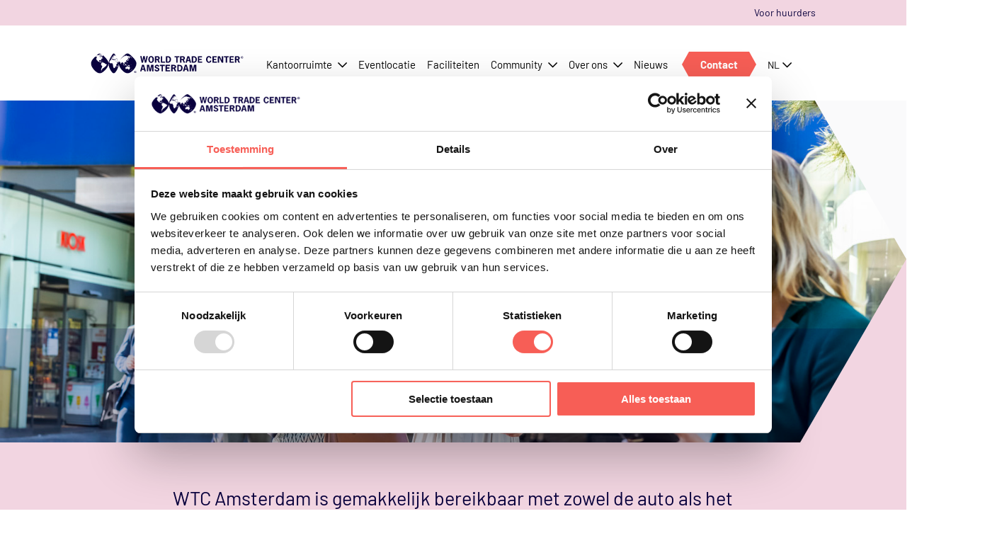

--- FILE ---
content_type: text/html; charset=UTF-8
request_url: https://wtcamsterdam.com/omgeving/bereikbaarheid/
body_size: 10332
content:
<!DOCTYPE html>
<html xmlns="http://www.w3.org/1999/xhtml" dir="ltr" lang="nl-NL">
    <head>
        <meta charset="UTF-8" />
        <!-- Google Tag Manager -->
        <script>(function(w,d,s,l,i){w[l]=w[l]||[];w[l].push({'gtm.start':
        new Date().getTime(),event:'gtm.js'});var f=d.getElementsByTagName(s)[0],
        j=d.createElement(s),dl=l!='dataLayer'?'&l='+l:'';j.async=true;j.src=
        'https://www.googletagmanager.com/gtm.js?id='+i+dl;f.parentNode.insertBefore(j,f);
        })(window,document,'script','dataLayer','GTM-WRVFCH4');</script>
        <!-- End Google Tag Manager -->
        <meta name="viewport" content="width=device-width, initial-scale=1.0, maximum-scale=1.0, user-scalable=no, viewport-fit=cover">
        <link href="/wp-content/themes/cbre-wtc/css/gsap.css">
        <link rel="icon" type="image/png" sizes="76x76" href="/wp-content/themes/cbre-wtc/img/favicon-32x32@2x.png">
        <script type="text/javascript" src="https://cdnjs.cloudflare.com/ajax/libs/gsap/3.6.1/gsap.min.js"></script>
        <script type="text/javascript" src="https://cdnjs.cloudflare.com/ajax/libs/gsap/3.6.1/CSSRulePlugin.min.js"></script>
        <script type="text/javascript" src="https://cdnjs.cloudflare.com/ajax/libs/gsap/3.6.1/ScrollTrigger.min.js"></script>
        <style>
            .btn {}
            .ty-gallery-right {margin-right: 93px;}
            .ty-gallery-left {margin-left: 93px;}
            .ty-2-col.odd.ty-1:before {right: 43.75vw;}
            .ty-2-col.odd.ty-1:after  {left: 33.68056vw;}
            .ty-2-col.even.ty-2:before {right: 37.70833vw;}
            .ty-2-col.even.ty-2:after {left: 33.68056vw;}
            .ty-2-col.odd.ty-3:before {right: 43.75vw;}
            .ty-2-col.odd.ty-3:after  {left: 33.68056vw;}
            .ty-2-col.even.ty-4:before {right: 37.70833vw;}
            .ty-2-col.even.ty-4:after{left: 33.68056vw;}
        </style>
        	<link rel="stylesheet" href="https://unpkg.com/leaflet@1.6.0/dist/leaflet.css" integrity="sha512-xwE/Az9zrjBIphAcBb3F6JVqxf46+CDLwfLMHloNu6KEQCAWi6HcDUbeOfBIptF7tcCzusKFjFw2yuvEpDL9wQ==" crossorigin=""/>
    <link rel="stylesheet" href="https://pro.fontawesome.com/releases/v5.7.0/css/all.css" integrity="sha384-6jHF7Z3XI3fF4XZixAuSu0gGKrXwoX/w3uFPxC56OtjChio7wtTGJWRW53Nhx6Ev" crossorigin="anonymous">
    <meta name='robots' content='index, follow, max-image-preview:large, max-snippet:-1, max-video-preview:-1' />
	<style>img:is([sizes="auto" i], [sizes^="auto," i]) { contain-intrinsic-size: 3000px 1500px }</style>
	<link rel="alternate" hreflang="nl" href="https://wtcamsterdam.com/omgeving/bereikbaarheid/" />
<link rel="alternate" hreflang="en" href="https://wtcamsterdam.com/en/surroundings/accessibility/" />
<link rel="alternate" hreflang="x-default" href="https://wtcamsterdam.com/omgeving/bereikbaarheid/" />

	<!-- This site is optimized with the Yoast SEO plugin v26.3 - https://yoast.com/wordpress/plugins/seo/ -->
	<title>Toplocatie in het bruisende hart | WTC Amsterdam</title>
	<meta name="description" content="WTC Amsterdam is bereikbaar met auto en openbaar vervoer. De ligging maakt dit pand een toplocatie voor nationale en internationale bedrijven" />
	<link rel="canonical" href="https://wtcamsterdam.com/omgeving/bereikbaarheid/" />
	<meta property="og:locale" content="nl_NL" />
	<meta property="og:type" content="article" />
	<meta property="og:title" content="Toplocatie in het bruisende hart | WTC Amsterdam" />
	<meta property="og:description" content="WTC Amsterdam is bereikbaar met auto en openbaar vervoer. De ligging maakt dit pand een toplocatie voor nationale en internationale bedrijven" />
	<meta property="og:url" content="https://wtcamsterdam.com/omgeving/bereikbaarheid/" />
	<meta property="og:site_name" content="WTC Amsterdam" />
	<meta property="article:modified_time" content="2024-02-13T08:36:28+00:00" />
	<meta name="twitter:card" content="summary_large_image" />
	<script type="application/ld+json" class="yoast-schema-graph">{"@context":"https://schema.org","@graph":[{"@type":"WebPage","@id":"https://wtcamsterdam.com/omgeving/bereikbaarheid/","url":"https://wtcamsterdam.com/omgeving/bereikbaarheid/","name":"Toplocatie in het bruisende hart | WTC Amsterdam","isPartOf":{"@id":"https://wtcamsterdam.com/#website"},"datePublished":"2021-05-06T12:17:21+00:00","dateModified":"2024-02-13T08:36:28+00:00","description":"WTC Amsterdam is bereikbaar met auto en openbaar vervoer. De ligging maakt dit pand een toplocatie voor nationale en internationale bedrijven","breadcrumb":{"@id":"https://wtcamsterdam.com/omgeving/bereikbaarheid/#breadcrumb"},"inLanguage":"nl-NL","potentialAction":[{"@type":"ReadAction","target":["https://wtcamsterdam.com/omgeving/bereikbaarheid/"]}]},{"@type":"BreadcrumbList","@id":"https://wtcamsterdam.com/omgeving/bereikbaarheid/#breadcrumb","itemListElement":[{"@type":"ListItem","position":1,"name":"Home","item":"https://wtcamsterdam.com/"},{"@type":"ListItem","position":2,"name":"Omgeving","item":"https://wtcamsterdam.com/omgeving/"},{"@type":"ListItem","position":3,"name":"Bereikbaarheid"}]},{"@type":"WebSite","@id":"https://wtcamsterdam.com/#website","url":"https://wtcamsterdam.com/","name":"WTC Amsterdam","description":"","publisher":{"@id":"https://wtcamsterdam.com/#organization"},"potentialAction":[{"@type":"SearchAction","target":{"@type":"EntryPoint","urlTemplate":"https://wtcamsterdam.com/?s={search_term_string}"},"query-input":{"@type":"PropertyValueSpecification","valueRequired":true,"valueName":"search_term_string"}}],"inLanguage":"nl-NL"},{"@type":"Organization","@id":"https://wtcamsterdam.com/#organization","name":"WTC Amsterdam","url":"https://wtcamsterdam.com/","logo":{"@type":"ImageObject","inLanguage":"nl-NL","@id":"https://wtcamsterdam.com/#/schema/logo/image/","url":"https://wtcamsterdam.com/wp-content/uploads/2024/03/Ontwerp-zonder-titel-6.png","contentUrl":"https://wtcamsterdam.com/wp-content/uploads/2024/03/Ontwerp-zonder-titel-6.png","width":696,"height":696,"caption":"WTC Amsterdam"},"image":{"@id":"https://wtcamsterdam.com/#/schema/logo/image/"}}]}</script>
	<!-- / Yoast SEO plugin. -->


<link rel='dns-prefetch' href='//unpkg.com' />
<link rel="alternate" type="application/rss+xml" title="WTC Amsterdam &raquo; feed" href="https://wtcamsterdam.com/feed/" />
<link rel="alternate" type="application/rss+xml" title="WTC Amsterdam &raquo; reacties feed" href="https://wtcamsterdam.com/comments/feed/" />
<script>
window._wpemojiSettings = {"baseUrl":"https:\/\/s.w.org\/images\/core\/emoji\/16.0.1\/72x72\/","ext":".png","svgUrl":"https:\/\/s.w.org\/images\/core\/emoji\/16.0.1\/svg\/","svgExt":".svg","source":{"concatemoji":"https:\/\/wtcamsterdam.com\/wp-includes\/js\/wp-emoji-release.min.js?ver=6.8.3"}};
/*! This file is auto-generated */
!function(s,n){var o,i,e;function c(e){try{var t={supportTests:e,timestamp:(new Date).valueOf()};sessionStorage.setItem(o,JSON.stringify(t))}catch(e){}}function p(e,t,n){e.clearRect(0,0,e.canvas.width,e.canvas.height),e.fillText(t,0,0);var t=new Uint32Array(e.getImageData(0,0,e.canvas.width,e.canvas.height).data),a=(e.clearRect(0,0,e.canvas.width,e.canvas.height),e.fillText(n,0,0),new Uint32Array(e.getImageData(0,0,e.canvas.width,e.canvas.height).data));return t.every(function(e,t){return e===a[t]})}function u(e,t){e.clearRect(0,0,e.canvas.width,e.canvas.height),e.fillText(t,0,0);for(var n=e.getImageData(16,16,1,1),a=0;a<n.data.length;a++)if(0!==n.data[a])return!1;return!0}function f(e,t,n,a){switch(t){case"flag":return n(e,"\ud83c\udff3\ufe0f\u200d\u26a7\ufe0f","\ud83c\udff3\ufe0f\u200b\u26a7\ufe0f")?!1:!n(e,"\ud83c\udde8\ud83c\uddf6","\ud83c\udde8\u200b\ud83c\uddf6")&&!n(e,"\ud83c\udff4\udb40\udc67\udb40\udc62\udb40\udc65\udb40\udc6e\udb40\udc67\udb40\udc7f","\ud83c\udff4\u200b\udb40\udc67\u200b\udb40\udc62\u200b\udb40\udc65\u200b\udb40\udc6e\u200b\udb40\udc67\u200b\udb40\udc7f");case"emoji":return!a(e,"\ud83e\udedf")}return!1}function g(e,t,n,a){var r="undefined"!=typeof WorkerGlobalScope&&self instanceof WorkerGlobalScope?new OffscreenCanvas(300,150):s.createElement("canvas"),o=r.getContext("2d",{willReadFrequently:!0}),i=(o.textBaseline="top",o.font="600 32px Arial",{});return e.forEach(function(e){i[e]=t(o,e,n,a)}),i}function t(e){var t=s.createElement("script");t.src=e,t.defer=!0,s.head.appendChild(t)}"undefined"!=typeof Promise&&(o="wpEmojiSettingsSupports",i=["flag","emoji"],n.supports={everything:!0,everythingExceptFlag:!0},e=new Promise(function(e){s.addEventListener("DOMContentLoaded",e,{once:!0})}),new Promise(function(t){var n=function(){try{var e=JSON.parse(sessionStorage.getItem(o));if("object"==typeof e&&"number"==typeof e.timestamp&&(new Date).valueOf()<e.timestamp+604800&&"object"==typeof e.supportTests)return e.supportTests}catch(e){}return null}();if(!n){if("undefined"!=typeof Worker&&"undefined"!=typeof OffscreenCanvas&&"undefined"!=typeof URL&&URL.createObjectURL&&"undefined"!=typeof Blob)try{var e="postMessage("+g.toString()+"("+[JSON.stringify(i),f.toString(),p.toString(),u.toString()].join(",")+"));",a=new Blob([e],{type:"text/javascript"}),r=new Worker(URL.createObjectURL(a),{name:"wpTestEmojiSupports"});return void(r.onmessage=function(e){c(n=e.data),r.terminate(),t(n)})}catch(e){}c(n=g(i,f,p,u))}t(n)}).then(function(e){for(var t in e)n.supports[t]=e[t],n.supports.everything=n.supports.everything&&n.supports[t],"flag"!==t&&(n.supports.everythingExceptFlag=n.supports.everythingExceptFlag&&n.supports[t]);n.supports.everythingExceptFlag=n.supports.everythingExceptFlag&&!n.supports.flag,n.DOMReady=!1,n.readyCallback=function(){n.DOMReady=!0}}).then(function(){return e}).then(function(){var e;n.supports.everything||(n.readyCallback(),(e=n.source||{}).concatemoji?t(e.concatemoji):e.wpemoji&&e.twemoji&&(t(e.twemoji),t(e.wpemoji)))}))}((window,document),window._wpemojiSettings);
</script>

<link rel='stylesheet' id='sbi_styles-css' href='https://wtcamsterdam.com/wp-content/plugins/instagram-feed/css/sbi-styles.min.css?ver=6.9.1' media='all' />
<style id='wp-emoji-styles-inline-css'>

	img.wp-smiley, img.emoji {
		display: inline !important;
		border: none !important;
		box-shadow: none !important;
		height: 1em !important;
		width: 1em !important;
		margin: 0 0.07em !important;
		vertical-align: -0.1em !important;
		background: none !important;
		padding: 0 !important;
	}
</style>
<link rel='stylesheet' id='wp-block-library-css' href='https://wtcamsterdam.com/wp-includes/css/dist/block-library/style.min.css?ver=6.8.3' media='all' />
<style id='classic-theme-styles-inline-css'>
/*! This file is auto-generated */
.wp-block-button__link{color:#fff;background-color:#32373c;border-radius:9999px;box-shadow:none;text-decoration:none;padding:calc(.667em + 2px) calc(1.333em + 2px);font-size:1.125em}.wp-block-file__button{background:#32373c;color:#fff;text-decoration:none}
</style>
<style id='safe-svg-svg-icon-style-inline-css'>
.safe-svg-cover{text-align:center}.safe-svg-cover .safe-svg-inside{display:inline-block;max-width:100%}.safe-svg-cover svg{fill:currentColor;height:100%;max-height:100%;max-width:100%;width:100%}

</style>
<link rel='stylesheet' id='wp-components-css' href='https://wtcamsterdam.com/wp-includes/css/dist/components/style.min.css?ver=6.8.3' media='all' />
<link rel='stylesheet' id='wp-preferences-css' href='https://wtcamsterdam.com/wp-includes/css/dist/preferences/style.min.css?ver=6.8.3' media='all' />
<link rel='stylesheet' id='wp-block-editor-css' href='https://wtcamsterdam.com/wp-includes/css/dist/block-editor/style.min.css?ver=6.8.3' media='all' />
<link rel='stylesheet' id='popup-maker-block-library-style-css' href='https://wtcamsterdam.com/wp-content/plugins/popup-maker/dist/packages/block-library-style.css?ver=dbea705cfafe089d65f1' media='all' />
<style id='global-styles-inline-css'>
:root{--wp--preset--aspect-ratio--square: 1;--wp--preset--aspect-ratio--4-3: 4/3;--wp--preset--aspect-ratio--3-4: 3/4;--wp--preset--aspect-ratio--3-2: 3/2;--wp--preset--aspect-ratio--2-3: 2/3;--wp--preset--aspect-ratio--16-9: 16/9;--wp--preset--aspect-ratio--9-16: 9/16;--wp--preset--color--black: #000000;--wp--preset--color--cyan-bluish-gray: #abb8c3;--wp--preset--color--white: #ffffff;--wp--preset--color--pale-pink: #f78da7;--wp--preset--color--vivid-red: #cf2e2e;--wp--preset--color--luminous-vivid-orange: #ff6900;--wp--preset--color--luminous-vivid-amber: #fcb900;--wp--preset--color--light-green-cyan: #7bdcb5;--wp--preset--color--vivid-green-cyan: #00d084;--wp--preset--color--pale-cyan-blue: #8ed1fc;--wp--preset--color--vivid-cyan-blue: #0693e3;--wp--preset--color--vivid-purple: #9b51e0;--wp--preset--gradient--vivid-cyan-blue-to-vivid-purple: linear-gradient(135deg,rgba(6,147,227,1) 0%,rgb(155,81,224) 100%);--wp--preset--gradient--light-green-cyan-to-vivid-green-cyan: linear-gradient(135deg,rgb(122,220,180) 0%,rgb(0,208,130) 100%);--wp--preset--gradient--luminous-vivid-amber-to-luminous-vivid-orange: linear-gradient(135deg,rgba(252,185,0,1) 0%,rgba(255,105,0,1) 100%);--wp--preset--gradient--luminous-vivid-orange-to-vivid-red: linear-gradient(135deg,rgba(255,105,0,1) 0%,rgb(207,46,46) 100%);--wp--preset--gradient--very-light-gray-to-cyan-bluish-gray: linear-gradient(135deg,rgb(238,238,238) 0%,rgb(169,184,195) 100%);--wp--preset--gradient--cool-to-warm-spectrum: linear-gradient(135deg,rgb(74,234,220) 0%,rgb(151,120,209) 20%,rgb(207,42,186) 40%,rgb(238,44,130) 60%,rgb(251,105,98) 80%,rgb(254,248,76) 100%);--wp--preset--gradient--blush-light-purple: linear-gradient(135deg,rgb(255,206,236) 0%,rgb(152,150,240) 100%);--wp--preset--gradient--blush-bordeaux: linear-gradient(135deg,rgb(254,205,165) 0%,rgb(254,45,45) 50%,rgb(107,0,62) 100%);--wp--preset--gradient--luminous-dusk: linear-gradient(135deg,rgb(255,203,112) 0%,rgb(199,81,192) 50%,rgb(65,88,208) 100%);--wp--preset--gradient--pale-ocean: linear-gradient(135deg,rgb(255,245,203) 0%,rgb(182,227,212) 50%,rgb(51,167,181) 100%);--wp--preset--gradient--electric-grass: linear-gradient(135deg,rgb(202,248,128) 0%,rgb(113,206,126) 100%);--wp--preset--gradient--midnight: linear-gradient(135deg,rgb(2,3,129) 0%,rgb(40,116,252) 100%);--wp--preset--font-size--small: 13px;--wp--preset--font-size--medium: 20px;--wp--preset--font-size--large: 36px;--wp--preset--font-size--x-large: 42px;--wp--preset--spacing--20: 0.44rem;--wp--preset--spacing--30: 0.67rem;--wp--preset--spacing--40: 1rem;--wp--preset--spacing--50: 1.5rem;--wp--preset--spacing--60: 2.25rem;--wp--preset--spacing--70: 3.38rem;--wp--preset--spacing--80: 5.06rem;--wp--preset--shadow--natural: 6px 6px 9px rgba(0, 0, 0, 0.2);--wp--preset--shadow--deep: 12px 12px 50px rgba(0, 0, 0, 0.4);--wp--preset--shadow--sharp: 6px 6px 0px rgba(0, 0, 0, 0.2);--wp--preset--shadow--outlined: 6px 6px 0px -3px rgba(255, 255, 255, 1), 6px 6px rgba(0, 0, 0, 1);--wp--preset--shadow--crisp: 6px 6px 0px rgba(0, 0, 0, 1);}:where(.is-layout-flex){gap: 0.5em;}:where(.is-layout-grid){gap: 0.5em;}body .is-layout-flex{display: flex;}.is-layout-flex{flex-wrap: wrap;align-items: center;}.is-layout-flex > :is(*, div){margin: 0;}body .is-layout-grid{display: grid;}.is-layout-grid > :is(*, div){margin: 0;}:where(.wp-block-columns.is-layout-flex){gap: 2em;}:where(.wp-block-columns.is-layout-grid){gap: 2em;}:where(.wp-block-post-template.is-layout-flex){gap: 1.25em;}:where(.wp-block-post-template.is-layout-grid){gap: 1.25em;}.has-black-color{color: var(--wp--preset--color--black) !important;}.has-cyan-bluish-gray-color{color: var(--wp--preset--color--cyan-bluish-gray) !important;}.has-white-color{color: var(--wp--preset--color--white) !important;}.has-pale-pink-color{color: var(--wp--preset--color--pale-pink) !important;}.has-vivid-red-color{color: var(--wp--preset--color--vivid-red) !important;}.has-luminous-vivid-orange-color{color: var(--wp--preset--color--luminous-vivid-orange) !important;}.has-luminous-vivid-amber-color{color: var(--wp--preset--color--luminous-vivid-amber) !important;}.has-light-green-cyan-color{color: var(--wp--preset--color--light-green-cyan) !important;}.has-vivid-green-cyan-color{color: var(--wp--preset--color--vivid-green-cyan) !important;}.has-pale-cyan-blue-color{color: var(--wp--preset--color--pale-cyan-blue) !important;}.has-vivid-cyan-blue-color{color: var(--wp--preset--color--vivid-cyan-blue) !important;}.has-vivid-purple-color{color: var(--wp--preset--color--vivid-purple) !important;}.has-black-background-color{background-color: var(--wp--preset--color--black) !important;}.has-cyan-bluish-gray-background-color{background-color: var(--wp--preset--color--cyan-bluish-gray) !important;}.has-white-background-color{background-color: var(--wp--preset--color--white) !important;}.has-pale-pink-background-color{background-color: var(--wp--preset--color--pale-pink) !important;}.has-vivid-red-background-color{background-color: var(--wp--preset--color--vivid-red) !important;}.has-luminous-vivid-orange-background-color{background-color: var(--wp--preset--color--luminous-vivid-orange) !important;}.has-luminous-vivid-amber-background-color{background-color: var(--wp--preset--color--luminous-vivid-amber) !important;}.has-light-green-cyan-background-color{background-color: var(--wp--preset--color--light-green-cyan) !important;}.has-vivid-green-cyan-background-color{background-color: var(--wp--preset--color--vivid-green-cyan) !important;}.has-pale-cyan-blue-background-color{background-color: var(--wp--preset--color--pale-cyan-blue) !important;}.has-vivid-cyan-blue-background-color{background-color: var(--wp--preset--color--vivid-cyan-blue) !important;}.has-vivid-purple-background-color{background-color: var(--wp--preset--color--vivid-purple) !important;}.has-black-border-color{border-color: var(--wp--preset--color--black) !important;}.has-cyan-bluish-gray-border-color{border-color: var(--wp--preset--color--cyan-bluish-gray) !important;}.has-white-border-color{border-color: var(--wp--preset--color--white) !important;}.has-pale-pink-border-color{border-color: var(--wp--preset--color--pale-pink) !important;}.has-vivid-red-border-color{border-color: var(--wp--preset--color--vivid-red) !important;}.has-luminous-vivid-orange-border-color{border-color: var(--wp--preset--color--luminous-vivid-orange) !important;}.has-luminous-vivid-amber-border-color{border-color: var(--wp--preset--color--luminous-vivid-amber) !important;}.has-light-green-cyan-border-color{border-color: var(--wp--preset--color--light-green-cyan) !important;}.has-vivid-green-cyan-border-color{border-color: var(--wp--preset--color--vivid-green-cyan) !important;}.has-pale-cyan-blue-border-color{border-color: var(--wp--preset--color--pale-cyan-blue) !important;}.has-vivid-cyan-blue-border-color{border-color: var(--wp--preset--color--vivid-cyan-blue) !important;}.has-vivid-purple-border-color{border-color: var(--wp--preset--color--vivid-purple) !important;}.has-vivid-cyan-blue-to-vivid-purple-gradient-background{background: var(--wp--preset--gradient--vivid-cyan-blue-to-vivid-purple) !important;}.has-light-green-cyan-to-vivid-green-cyan-gradient-background{background: var(--wp--preset--gradient--light-green-cyan-to-vivid-green-cyan) !important;}.has-luminous-vivid-amber-to-luminous-vivid-orange-gradient-background{background: var(--wp--preset--gradient--luminous-vivid-amber-to-luminous-vivid-orange) !important;}.has-luminous-vivid-orange-to-vivid-red-gradient-background{background: var(--wp--preset--gradient--luminous-vivid-orange-to-vivid-red) !important;}.has-very-light-gray-to-cyan-bluish-gray-gradient-background{background: var(--wp--preset--gradient--very-light-gray-to-cyan-bluish-gray) !important;}.has-cool-to-warm-spectrum-gradient-background{background: var(--wp--preset--gradient--cool-to-warm-spectrum) !important;}.has-blush-light-purple-gradient-background{background: var(--wp--preset--gradient--blush-light-purple) !important;}.has-blush-bordeaux-gradient-background{background: var(--wp--preset--gradient--blush-bordeaux) !important;}.has-luminous-dusk-gradient-background{background: var(--wp--preset--gradient--luminous-dusk) !important;}.has-pale-ocean-gradient-background{background: var(--wp--preset--gradient--pale-ocean) !important;}.has-electric-grass-gradient-background{background: var(--wp--preset--gradient--electric-grass) !important;}.has-midnight-gradient-background{background: var(--wp--preset--gradient--midnight) !important;}.has-small-font-size{font-size: var(--wp--preset--font-size--small) !important;}.has-medium-font-size{font-size: var(--wp--preset--font-size--medium) !important;}.has-large-font-size{font-size: var(--wp--preset--font-size--large) !important;}.has-x-large-font-size{font-size: var(--wp--preset--font-size--x-large) !important;}
:where(.wp-block-post-template.is-layout-flex){gap: 1.25em;}:where(.wp-block-post-template.is-layout-grid){gap: 1.25em;}
:where(.wp-block-columns.is-layout-flex){gap: 2em;}:where(.wp-block-columns.is-layout-grid){gap: 2em;}
:root :where(.wp-block-pullquote){font-size: 1.5em;line-height: 1.6;}
</style>
<link rel='stylesheet' id='wpml-menu-item-0-css' href='https://wtcamsterdam.com/wp-content/plugins/sitepress-multilingual-cms/templates/language-switchers/menu-item/style.min.css?ver=1' media='all' />
<link rel='stylesheet' id='cbre-wtc-style-css' href='https://wtcamsterdam.com/wp-content/themes/cbre-wtc/style.css?ver=1.0.16' media='all' />
<script src="https://wtcamsterdam.com/wp-includes/js/jquery/jquery.min.js?ver=3.7.1" id="jquery-core-js"></script>
<script src="https://wtcamsterdam.com/wp-includes/js/jquery/jquery-migrate.min.js?ver=3.4.1" id="jquery-migrate-js"></script>
<script src="https://unpkg.com/leaflet@1.6.0/dist/leaflet.js?ver=6.8.3" id="leaflet-js"></script>
<link rel="https://api.w.org/" href="https://wtcamsterdam.com/wp-json/" /><link rel="alternate" title="JSON" type="application/json" href="https://wtcamsterdam.com/wp-json/wp/v2/pages/287" /><link rel="EditURI" type="application/rsd+xml" title="RSD" href="https://wtcamsterdam.com/xmlrpc.php?rsd" />
<meta name="generator" content="WordPress 6.8.3" />
<link rel='shortlink' href='https://wtcamsterdam.com/?p=287' />
<link rel="alternate" title="oEmbed (JSON)" type="application/json+oembed" href="https://wtcamsterdam.com/wp-json/oembed/1.0/embed?url=https%3A%2F%2Fwtcamsterdam.com%2Fomgeving%2Fbereikbaarheid%2F" />
<link rel="alternate" title="oEmbed (XML)" type="text/xml+oembed" href="https://wtcamsterdam.com/wp-json/oembed/1.0/embed?url=https%3A%2F%2Fwtcamsterdam.com%2Fomgeving%2Fbereikbaarheid%2F&#038;format=xml" />
<meta name="generator" content="WPML ver:4.8.4 stt:37,1;" />
<style>.recentcomments a{display:inline !important;padding:0 !important;margin:0 !important;}</style>    </head>
    <body class="wp-singular page-template-default page page-id-287 page-child parent-pageid-237 wp-theme-cbre-wtc">
        <!-- Google Tag Manager (noscript) -->
        <noscript><iframe src="https://www.googletagmanager.com/ns.html?id=GTM-WRVFCH4"
        height="0" width="0" style="display:none;visibility:hidden"></iframe></noscript>
        <!-- End Google Tag Manager (noscript) -->
        <script>var getLangCode = 'nl';</script>
        

<header class="ty-header" id="header" role="banner"> 
            <div class="ty-header-utility">
            <div class="ty-wrapper">
                <div class="menu-utility-menu-container"><ul id="menu-utility-menu-1" class="menu"><li class="menu-item menu-item-type-post_type menu-item-object-page menu-item-5083"><a href="https://wtcamsterdam.com/gebouw/huurders/">Voor huurders</a></li>
</ul></div>            </div>
        </div>
            
   
    <div id="ty-searchbar">
        <div class="ty-wrapper">
            <form role="search" method="get" class="search-form" action="https://wtcamsterdam.com/">
				<label>
					<span class="screen-reader-text">Zoeken naar:</span>
					<input type="search" class="search-field" placeholder="Zoeken &hellip;" value="" name="s" />
				</label>
				<input type="submit" class="search-submit" value="Zoeken" />
			</form>        </div>
    </div>
    <div class="ty-wrapper">
        <a href="https://wtcamsterdam.com" class="ty-header-logo"><img src="https://wtcamsterdam.com/wp-content/themes/cbre-wtc/img/logo_wtc.svg" /></a>
        <div class="ty-desktop-nav">
            <div class="menu-main-menu-container"><ul id="menu-main-menu" class="menu"><li id="menu-item-243" class="menu-item menu-item-type-post_type menu-item-object-page menu-item-has-children menu-item-243"><a href="https://wtcamsterdam.com/kantoorruimte-huren-amsterdam/">Kantoorruimte</a>
<ul class="sub-menu">
	<li id="menu-item-7184" class="menu-item menu-item-type-post_type menu-item-object-page menu-item-7184"><a href="https://wtcamsterdam.com/gebouw/tower-five-seven-eight/">Gerenoveerde vloeren</a></li>
</ul>
</li>
<li id="menu-item-6796" class="menu-item menu-item-type-post_type menu-item-object-page menu-item-6796"><a href="https://wtcamsterdam.com/event/">Eventlocatie</a></li>
<li id="menu-item-223" class="menu-item menu-item-type-post_type menu-item-object-page menu-item-223"><a href="https://wtcamsterdam.com/faciliteiten/">Faciliteiten</a></li>
<li id="menu-item-222" class="menu-item menu-item-type-post_type menu-item-object-page menu-item-has-children menu-item-222"><a href="https://wtcamsterdam.com/community/">Community</a>
<ul class="sub-menu">
	<li id="menu-item-4761" class="menu-item menu-item-type-post_type menu-item-object-page menu-item-4761"><a href="https://wtcamsterdam.com/community-events/">Community events</a></li>
</ul>
</li>
<li id="menu-item-292" class="menu-item menu-item-type-post_type menu-item-object-page current-menu-ancestor current-menu-parent current_page_parent current_page_ancestor menu-item-has-children menu-item-292"><a href="https://wtcamsterdam.com/gebouw/over-ons/">Over ons</a>
<ul class="sub-menu">
	<li id="menu-item-291" class="menu-item menu-item-type-post_type menu-item-object-page current-menu-item page_item page-item-287 current_page_item menu-item-291"><a href="https://wtcamsterdam.com/omgeving/bereikbaarheid/" aria-current="page">Bereikbaarheid</a></li>
	<li id="menu-item-4751" class="menu-item menu-item-type-post_type menu-item-object-page menu-item-4751"><a href="https://wtcamsterdam.com/gebouw/duurzaamheid/">Duurzaamheid</a></li>
	<li id="menu-item-4790" class="menu-item menu-item-type-post_type menu-item-object-page menu-item-4790"><a href="https://wtcamsterdam.com/gebouw/wellbeing/">Wellbeing</a></li>
	<li id="menu-item-4752" class="menu-item menu-item-type-post_type menu-item-object-page menu-item-4752"><a href="https://wtcamsterdam.com/community-events/">Community events</a></li>
	<li id="menu-item-5300" class="menu-item menu-item-type-post_type menu-item-object-page menu-item-5300"><a href="https://wtcamsterdam.com/kantoorruimte-huren-zuidas/">Zuidas</a></li>
</ul>
</li>
<li id="menu-item-4319" class="menu-item menu-item-type-custom menu-item-object-custom menu-item-4319"><a href="/nieuws-en-events">Nieuws</a></li>
<li id="menu-item-244" class="btn ty-primary ty-slim ty-contact-header menu-item menu-item-type-post_type menu-item-object-page menu-item-244"><a href="https://wtcamsterdam.com/contact/">Contact</a></li>
<li id="menu-item-246" class="ty-contact-footer menu-item menu-item-type-post_type menu-item-object-page menu-item-246"><a href="https://wtcamsterdam.com/contact/">Contact</a></li>
<li id="menu-item-wpml-ls-2-nl" class="menu-item wpml-ls-slot-2 wpml-ls-item wpml-ls-item-nl wpml-ls-current-language wpml-ls-menu-item wpml-ls-first-item menu-item-type-wpml_ls_menu_item menu-item-object-wpml_ls_menu_item menu-item-has-children menu-item-wpml-ls-2-nl"><a href="https://wtcamsterdam.com/omgeving/bereikbaarheid/" role="menuitem"><span class="wpml-ls-native" lang="nl">NL</span></a>
<ul class="sub-menu">
	<li id="menu-item-wpml-ls-2-en" class="menu-item wpml-ls-slot-2 wpml-ls-item wpml-ls-item-en wpml-ls-menu-item wpml-ls-last-item menu-item-type-wpml_ls_menu_item menu-item-object-wpml_ls_menu_item menu-item-wpml-ls-2-en"><a href="https://wtcamsterdam.com/en/surroundings/accessibility/" title="Overschakelen naar EN" aria-label="Overschakelen naar EN" role="menuitem"><span class="wpml-ls-native" lang="en">EN</span></a></li>
</ul>
</li>
</ul></div>            <div class="search-toggle">
                <svg xmlns="http://www.w3.org/2000/svg" aria-hidden="true" focusable="false" data-prefix="far" data-icon="search" class="svg-inline--fa fa-search fa-w-16" role="img" viewBox="0 0 512 512"><path fill="#09003d" d="M508.5 468.9L387.1 347.5c-2.3-2.3-5.3-3.5-8.5-3.5h-13.2c31.5-36.5 50.6-84 50.6-136C416 93.1 322.9 0 208 0S0 93.1 0 208s93.1 208 208 208c52 0 99.5-19.1 136-50.6v13.2c0 3.2 1.3 6.2 3.5 8.5l121.4 121.4c4.7 4.7 12.3 4.7 17 0l22.6-22.6c4.7-4.7 4.7-12.3 0-17zM208 368c-88.4 0-160-71.6-160-160S119.6 48 208 48s160 71.6 160 160-71.6 160-160 160z"/></svg>
            </div>
        </div>
        <div class="ty-mobile-nav-button">
            <a class="ty-mobile-nav-toggle closed">
                <svg id="nav-icon" width="26px" height="26px" viewBox="0 0 26 26" version="1.1" xmlns="http://www.w3.org/2000/svg" xmlns:xlink="http://www.w3.org/1999/xlink">
                    <g id="bar-group" stroke="none" stroke-width="1" fill="none" fill-rule="evenodd">
                        <g id="bar-list" transform="translate(0.000000, -7.000000)" fill="#002CA4">
                            <g id="bars" transform="translate(0.000000, 7.000000)">
                                <rect id="bar-1" x="0" y="5" width="26" height="2"></rect>
                                <rect id="bar-2" x="0" y="12" width="26" height="2"></rect>
                                <rect id="bar-3" x="0" y="19" width="26" height="2"></rect>
                            </g>
                        </g>
                    </g>
                </svg>
            </a>
        </div>
        <nav class="ty-mobile-nav closed">
            <div class="menu-main-menu-container ty-menu-title">
                <span class="h4">MENU</span>
            </div>
            <div class="menu-main-menu-container"><ul id="menu-main-menu-1" class="menu"><li class="menu-item menu-item-type-post_type menu-item-object-page menu-item-has-children menu-item-243"><a href="https://wtcamsterdam.com/kantoorruimte-huren-amsterdam/">Kantoorruimte</a>
<ul class="sub-menu">
	<li class="menu-item menu-item-type-post_type menu-item-object-page menu-item-7184"><a href="https://wtcamsterdam.com/gebouw/tower-five-seven-eight/">Gerenoveerde vloeren</a></li>
</ul>
</li>
<li class="menu-item menu-item-type-post_type menu-item-object-page menu-item-6796"><a href="https://wtcamsterdam.com/event/">Eventlocatie</a></li>
<li class="menu-item menu-item-type-post_type menu-item-object-page menu-item-223"><a href="https://wtcamsterdam.com/faciliteiten/">Faciliteiten</a></li>
<li class="menu-item menu-item-type-post_type menu-item-object-page menu-item-has-children menu-item-222"><a href="https://wtcamsterdam.com/community/">Community</a>
<ul class="sub-menu">
	<li class="menu-item menu-item-type-post_type menu-item-object-page menu-item-4761"><a href="https://wtcamsterdam.com/community-events/">Community events</a></li>
</ul>
</li>
<li class="menu-item menu-item-type-post_type menu-item-object-page current-menu-ancestor current-menu-parent current_page_parent current_page_ancestor menu-item-has-children menu-item-292"><a href="https://wtcamsterdam.com/gebouw/over-ons/">Over ons</a>
<ul class="sub-menu">
	<li class="menu-item menu-item-type-post_type menu-item-object-page current-menu-item page_item page-item-287 current_page_item menu-item-291"><a href="https://wtcamsterdam.com/omgeving/bereikbaarheid/" aria-current="page">Bereikbaarheid</a></li>
	<li class="menu-item menu-item-type-post_type menu-item-object-page menu-item-4751"><a href="https://wtcamsterdam.com/gebouw/duurzaamheid/">Duurzaamheid</a></li>
	<li class="menu-item menu-item-type-post_type menu-item-object-page menu-item-4790"><a href="https://wtcamsterdam.com/gebouw/wellbeing/">Wellbeing</a></li>
	<li class="menu-item menu-item-type-post_type menu-item-object-page menu-item-4752"><a href="https://wtcamsterdam.com/community-events/">Community events</a></li>
	<li class="menu-item menu-item-type-post_type menu-item-object-page menu-item-5300"><a href="https://wtcamsterdam.com/kantoorruimte-huren-zuidas/">Zuidas</a></li>
</ul>
</li>
<li class="menu-item menu-item-type-custom menu-item-object-custom menu-item-4319"><a href="/nieuws-en-events">Nieuws</a></li>
<li class="btn ty-primary ty-slim ty-contact-header menu-item menu-item-type-post_type menu-item-object-page menu-item-244"><a href="https://wtcamsterdam.com/contact/">Contact</a></li>
<li class="ty-contact-footer menu-item menu-item-type-post_type menu-item-object-page menu-item-246"><a href="https://wtcamsterdam.com/contact/">Contact</a></li>
<li class="menu-item wpml-ls-slot-2 wpml-ls-item wpml-ls-item-nl wpml-ls-current-language wpml-ls-menu-item wpml-ls-first-item menu-item-type-wpml_ls_menu_item menu-item-object-wpml_ls_menu_item menu-item-has-children menu-item-wpml-ls-2-nl"><a href="https://wtcamsterdam.com/omgeving/bereikbaarheid/" role="menuitem"><span class="wpml-ls-native" lang="nl">NL</span></a>
<ul class="sub-menu">
	<li class="menu-item wpml-ls-slot-2 wpml-ls-item wpml-ls-item-en wpml-ls-menu-item wpml-ls-last-item menu-item-type-wpml_ls_menu_item menu-item-object-wpml_ls_menu_item menu-item-wpml-ls-2-en"><a href="https://wtcamsterdam.com/en/surroundings/accessibility/" title="Overschakelen naar EN" aria-label="Overschakelen naar EN" role="menuitem"><span class="wpml-ls-native" lang="en">EN</span></a></li>
</ul>
</li>
</ul></div>            <form role="search" method="get" class="search-form" action="https://wtcamsterdam.com/">
				<label>
					<span class="screen-reader-text">Zoeken naar:</span>
					<input type="search" class="search-field" placeholder="Zoeken &hellip;" value="" name="s" />
				</label>
				<input type="submit" class="search-submit" value="Zoeken" />
			</form>        </nav>
    </div>
</header>

                    
    <section class="ty-homepage_visual lazyload" data-expand="-50">
        <div class="ty-homepage_visual-content">
                                                                                        
                                            <div class="ty-homepage_visual-bg ty-first"
                            style="background-image: url('https://wtcamsterdam.com/wp-content/uploads/2021/06/E5A5530_header2.jpg');">
                            
                                                            <div class="ty-homepage_visual-psuedo_bg">
                                    <div class="ty-homepage_visual-transparent"></div>
                                </div>
                                                    </div>
                                                        </div>
                            <div class="ty-homepage_visual-title-content">
                <h1>
                    Bereikbaarheid                </h1>
                                                                
                

            </div>
            </section>
    <section class="ty-page_intro lazyload" data-expand="-50">
        <div class="ty-wrapper">
            <div class="ty-page_intro-wrapper">
                                
                                                                                                                                                                                    <div class="ty-page_intro-content">
                        <p>WTC Amsterdam is gemakkelijk bereikbaar met zowel de auto als het openbaar vervoer. De centrale ligging maakt WTC Amsterdam bij uitstek een toplocatie voor nationale en internationale bedrijven. Door de strategische ligging aan Station Zuid ben je in no time op Schiphol Airport of in het oude stadscentrum.</p>
                    </div>
                            </div>
        </div>
    </section>
                        <div class="ty-spacer" style="margin-top:64px"></div>
<div class="ty-spacer-mobile" style="margin-top:40px"></div>
<section class="ty-maps-cta lazyload" data-expand="-50">
    <div class="ty-wrapper">
        <div id="cta-map"></div>
        <div class="ty-maps-cta-content">
            <div class="ty-maps-cta-text">
                <span>World Trade Center Amsterdam</span>
                <p>Strawinskylaan 1<br />
1077 XW Amsterdam<br />
The Netherlands</p>
                <div class="hidden" aria-hidden="true">Strawinskylaan 1, 1077 XW Amsterdam</div>
            </div>
            <div class="ty-maps-cta-link">
                <a class="btn ty-primary ty-fat" href="https://www.google.nl/maps/place/World+Trade+Center/@52.3398424,4.8716115,17z/data=!3m1!4b1!4m5!3m4!1s0x47c60a0484d397f5:0xd3f97f7271210d53!8m2!3d52.3398424!4d4.8738002" target="_blank">Visit Google Maps</a>
            </div>
        </div>
    </div>
</section>
<div class="ty-spacer" style="margin-top:64px"></div>
<div class="ty-spacer-mobile" style="margin-top:0px"></div>
<section class="ty-4-col">
    <div class="ty-wrapper">
                    <div class="ty-4-col-cards">
                                    <div class="ty-4-col-card">
                        <div class="ty-4-col-card-img">
                                                                                        <img src="https://wtcamsterdam.com/wp-content/uploads/2021/06/TowerTen-Shoot2-118_w.jpg" alt="" />
                                                    </div>
                        <div class="ty-4-col-card-content">
                            <h3>Auto</h3>
                            <p>WTC Amsterdam ligt direct aan de binnenring van Amsterdam: de A10. De A10 sluit direct aan op belangrijke knooppunten van de belangrijkste Nederlandse snelwegen richting Den Haag, Utrecht, Almere en Alkmaar. Maar ook de ontsluitingen met regionale wegen richting Centrum, de omringende stadsdelen en Amstelveen maken dat je je makkelijk door de stad verplaatst.  Onze parkeergarage met ruime parkeergelegenheid voor huurders en bezoekers bevindt zich onder het WTC-complex en heeft bovendien een optimale verbinding met de omliggende kantoorgebouwen.</p>
                        </div>
                    </div>
                                    <div class="ty-4-col-card">
                        <div class="ty-4-col-card-img">
                                                                                        <img src="https://wtcamsterdam.com/wp-content/uploads/2021/06/TowerTen-Shoot2-36_w.jpg" alt="" />
                                                    </div>
                        <div class="ty-4-col-card-content">
                            <h3>Openbaar vervoer</h3>
                            <p>WTC Amsterdam ligt op een steenworp afstand van belangrijke OV-knooppunten. Met de directe ligging aan Station Zuid ben je met de trein in 7 minuten op Schiphol Airport en binnen 10 minuten in het centrum van Amsterdam. Met de voltooiing van de Noord-Zijdlijn, lijn 52, is een belangrijke metro-verbinding tot stand gebracht waarmee ook Amsterdam Noord gemakkelijk is te bereiken. Verder vertrekken vanaf station Zuid, streekbussen, stadsbussen, spitsbussen en trams naar alle plekken in en om de stad. </p>
                        </div>
                    </div>
                                    <div class="ty-4-col-card">
                        <div class="ty-4-col-card-img">
                                                                                        <img src="https://wtcamsterdam.com/wp-content/uploads/2021/06/E5A6202.jpg" alt="" />
                                                    </div>
                        <div class="ty-4-col-card-content">
                            <h3>Fiets</h3>
                            <p>WTC Amsterdam is goed bereikbaar per fiets en heeft een eigen fietsenstalling. Daarnaast kun je je fiets gratis stallen op de volgende plekken:<br />
•	Fietsenstalling Mahlerplein<br />
•	Fietsenstalling Strawinskylaan<br />
•	Fietsenstalling Zuidplein <br />
Voor al deze door de NS beheerde fietsstallingen geldt dat de eerste 24 uur gratis zijn en je toegang krijgt met de OV-chipkaart. Daarna geldt het dagtarief. Ook kun je abonnementen afsluiten. <br />
</p>
                        </div>
                    </div>
                                    <div class="ty-4-col-card">
                        <div class="ty-4-col-card-img">
                                                                                        <img src="https://wtcamsterdam.com/wp-content/uploads/2021/06/GettyImages-175817230.jpg" alt="" />
                                                    </div>
                        <div class="ty-4-col-card-content">
                            <h3>Airport</h3>
                            <p>Amsterdam Schiphol Airport is goed bereikbaar met de trein vanaf Station Zuid of per taxi. Het is de grootste Nederlandse luchthaven en een belangrijke luchthaven in Europa. Schiphol was in 2018 met 71 miljoen passagiers de op twee na drukste luchthaven van Europa, na Heathrow (Londen) en Charles de Gaulle (Parijs). Van hieruit vlieg je  naar alle delen van de wereld en naar de grote Europese hoofdsteden vertrekken meerdere vluchten per dag. </p>
                        </div>
                    </div>
                            </div>
            </div>
</section>
<section class="ty-git lazyload" data-expand="-50">
    <div class="ty-wrapper">
        <div class="ty-inner-wrapper">
                        <div class="ty-git-title">
                <span class="h2">Je weg gevonden?</span>
                                    <span class="h2">Plan je bezoek en kom langs</span>
                            </div>
                                        <a class="btn ty-primary ty-fat" href="https://wtcamsterdam.com/contact/?contact_subject=Algemeen" target="">Neem contact op voor al je vragen</a>
                    </div>
    </div>
</section>
    
    <footer>
    <div class="ty-wrapper">
                    <div class="ty-footer-top">
                                                                                <img src="https://wtcamsterdam.com/wp-content/uploads/2021/05/Logo-WTC-Amsterdam-1.png" alt="" />
                                        <p></p>
                            </div>
                            <div class="ty-footer-body">
                <div class="ty-footer-sitemap">
                    <div class="h3">Sitemap</div>
                    <div class="menu-main-menu-container"><ul id="menu-main-menu-2" class="nav"><li class="menu-item menu-item-type-post_type menu-item-object-page menu-item-has-children menu-item-243"><a href="https://wtcamsterdam.com/kantoorruimte-huren-amsterdam/">Kantoorruimte</a>
<ul class="sub-menu">
	<li class="menu-item menu-item-type-post_type menu-item-object-page menu-item-7184"><a href="https://wtcamsterdam.com/gebouw/tower-five-seven-eight/">Gerenoveerde vloeren</a></li>
</ul>
</li>
<li class="menu-item menu-item-type-post_type menu-item-object-page menu-item-6796"><a href="https://wtcamsterdam.com/event/">Eventlocatie</a></li>
<li class="menu-item menu-item-type-post_type menu-item-object-page menu-item-223"><a href="https://wtcamsterdam.com/faciliteiten/">Faciliteiten</a></li>
<li class="menu-item menu-item-type-post_type menu-item-object-page menu-item-has-children menu-item-222"><a href="https://wtcamsterdam.com/community/">Community</a>
<ul class="sub-menu">
	<li class="menu-item menu-item-type-post_type menu-item-object-page menu-item-4761"><a href="https://wtcamsterdam.com/community-events/">Community events</a></li>
</ul>
</li>
<li class="menu-item menu-item-type-post_type menu-item-object-page current-menu-ancestor current-menu-parent current_page_parent current_page_ancestor menu-item-has-children menu-item-292"><a href="https://wtcamsterdam.com/gebouw/over-ons/">Over ons</a>
<ul class="sub-menu">
	<li class="menu-item menu-item-type-post_type menu-item-object-page current-menu-item page_item page-item-287 current_page_item menu-item-291"><a href="https://wtcamsterdam.com/omgeving/bereikbaarheid/" aria-current="page">Bereikbaarheid</a></li>
	<li class="menu-item menu-item-type-post_type menu-item-object-page menu-item-4751"><a href="https://wtcamsterdam.com/gebouw/duurzaamheid/">Duurzaamheid</a></li>
	<li class="menu-item menu-item-type-post_type menu-item-object-page menu-item-4790"><a href="https://wtcamsterdam.com/gebouw/wellbeing/">Wellbeing</a></li>
	<li class="menu-item menu-item-type-post_type menu-item-object-page menu-item-4752"><a href="https://wtcamsterdam.com/community-events/">Community events</a></li>
	<li class="menu-item menu-item-type-post_type menu-item-object-page menu-item-5300"><a href="https://wtcamsterdam.com/kantoorruimte-huren-zuidas/">Zuidas</a></li>
</ul>
</li>
<li class="menu-item menu-item-type-custom menu-item-object-custom menu-item-4319"><a href="/nieuws-en-events">Nieuws</a></li>
<li class="btn ty-primary ty-slim ty-contact-header menu-item menu-item-type-post_type menu-item-object-page menu-item-244"><a href="https://wtcamsterdam.com/contact/">Contact</a></li>
<li class="ty-contact-footer menu-item menu-item-type-post_type menu-item-object-page menu-item-246"><a href="https://wtcamsterdam.com/contact/">Contact</a></li>
<li class="menu-item wpml-ls-slot-2 wpml-ls-item wpml-ls-item-nl wpml-ls-current-language wpml-ls-menu-item wpml-ls-first-item menu-item-type-wpml_ls_menu_item menu-item-object-wpml_ls_menu_item menu-item-has-children menu-item-wpml-ls-2-nl"><a href="https://wtcamsterdam.com/omgeving/bereikbaarheid/" role="menuitem"><span class="wpml-ls-native" lang="nl">NL</span></a>
<ul class="sub-menu">
	<li class="menu-item wpml-ls-slot-2 wpml-ls-item wpml-ls-item-en wpml-ls-menu-item wpml-ls-last-item menu-item-type-wpml_ls_menu_item menu-item-object-wpml_ls_menu_item menu-item-wpml-ls-2-en"><a href="https://wtcamsterdam.com/en/surroundings/accessibility/" title="Overschakelen naar EN" aria-label="Overschakelen naar EN" role="menuitem"><span class="wpml-ls-native" lang="en">EN</span></a></li>
</ul>
</li>
</ul></div>                </div>
                                    <div class="ty-footer-address">
                        <p class="h3">Adres</p>
<p>World Trade Center Amsterdam<br />
Strawinskylaan 1<br />
1077 XW Amsterdam<br />
Nederland</p>
                    </div>
                                            <div class="ty-footer-socials">
                                                                    <div class="h3">Volg ons</div>
                                                                                            <ul>
                                                                                                        <li><a class="link" target="_blank" href="https://www.facebook.com/wtcamsterdam/" title="facebook"><i class="fab fa-facebook-f"></i>facebook</a></li>
                                                                                                        <li><a class="link" target="_blank" href="https://twitter.com/wtcamsterdam?lang=en" title="twitter"><i class="fab fa-twitter"></i>twitter</a></li>
                                                                                                        <li><a class="link" target="_blank" href="https://www.instagram.com/worldtradecenter.amsterdam/?hl=en" title="instagram"><i class="fab fa-instagram"></i>instagram</a></li>
                                                                                                        <li><a class="link" target="_blank" href="https://nl.linkedin.com/company/world-trade-center-amsterdam" title="linkedin"><i class="fab fa-linkedin-in"></i>linkedin</a></li>
                                                                                                        <li><a class="link" target="_blank" href="https://www.youtube.com/channel/UCSXZdgvCsvhdwqjNnunW_TA" title="youtube"><i class="fab fa-youtube"></i>youtube</a></li>
                                                            </ul>
                        </div>
                                                </div>
            </div>
    <div class="ty-wrapper-colofon">
        <div class="ty-footer-colofon">
            <span>© 2025 WTC Amsterdam</span>
            <a class="ty-back-to-top"><span>Top</span><i class="fal fa-arrow-up"></i></a>
        </div>
    </div>
</footer>
    <script type="speculationrules">
{"prefetch":[{"source":"document","where":{"and":[{"href_matches":"\/*"},{"not":{"href_matches":["\/wp-*.php","\/wp-admin\/*","\/wp-content\/uploads\/*","\/wp-content\/*","\/wp-content\/plugins\/*","\/wp-content\/themes\/cbre-wtc\/*","\/*\\?(.+)"]}},{"not":{"selector_matches":"a[rel~=\"nofollow\"]"}},{"not":{"selector_matches":".no-prefetch, .no-prefetch a"}}]},"eagerness":"conservative"}]}
</script>
<!-- Instagram Feed JS -->
<script type="text/javascript">
var sbiajaxurl = "https://wtcamsterdam.com/wp-admin/admin-ajax.php";
</script>
<script src="https://wtcamsterdam.com/wp-content/themes/cbre-wtc/js/app.js?ver=1.0.16" id="app-js"></script>
<script src="https://wtcamsterdam.com/wp-content/themes/cbre-wtc/js/navigation.js?ver=1.0.16" id="cbre-wtc-navigation-js"></script>
  </body>
</html>


<!-- Page cached by LiteSpeed Cache 7.6.2 on 2025-11-14 10:00:56 -->

--- FILE ---
content_type: text/css
request_url: https://wtcamsterdam.com/wp-content/themes/cbre-wtc/style.css?ver=1.0.16
body_size: -44
content:
/*
Theme Name: CBRE WTC
Theme URI: thinkyellow.nl
Description: CBRE-WTC Theme
Version: 1.0.0
Author: Think Yellow
Author URI: https://www.thinkyellow.nl
*/
@import 'css/style.css';


--- FILE ---
content_type: text/css
request_url: https://wtcamsterdam.com/wp-content/themes/cbre-wtc/css/style.css
body_size: 19709
content:
@-webkit-keyframes slbOverlay{0%{opacity:0}to{opacity:.7}}@keyframes slbOverlay{0%{opacity:0}to{opacity:.7}}@-webkit-keyframes slbEnter{0%{opacity:0;-webkit-transform:translate3d(0,-1em,0)}to{opacity:1;-webkit-transform:translate3d(0,0,0)}}@keyframes slbEnter{0%{opacity:0;-webkit-transform:translate3d(0,-1em,0);-ms-transform:translate3d(0,-1em,0);transform:translate3d(0,-1em,0)}to{opacity:1;-webkit-transform:translate3d(0,0,0);-ms-transform:translate3d(0,0,0);transform:translate3d(0,0,0)}}@-webkit-keyframes slbEnterNext{0%{opacity:0;-webkit-transform:translate3d(4em,0,0)}to{opacity:1;-webkit-transform:translate3d(0,0,0)}}@keyframes slbEnterNext{0%{opacity:0;-webkit-transform:translate3d(4em,0,0);-ms-transform:translate3d(4em,0,0);transform:translate3d(4em,0,0)}to{opacity:1;-webkit-transform:translate3d(0,0,0);-ms-transform:translate3d(0,0,0);transform:translate3d(0,0,0)}}@-webkit-keyframes slbEnterPrev{0%{opacity:0;-webkit-transform:translate3d(-4em,0,0)}to{opacity:1;-webkit-transform:translate3d(0,0,0)}}@keyframes slbEnterPrev{0%{opacity:0;-webkit-transform:translate3d(-4em,0,0);-ms-transform:translate3d(-4em,0,0);transform:translate3d(-4em,0,0)}to{opacity:1;-webkit-transform:translate3d(0,0,0);-ms-transform:translate3d(0,0,0);transform:translate3d(0,0,0)}}@-webkit-keyframes slide-in{0%{opacity:0;-webkit-transform:translateX(-10vw);transform:translateX(-10vw)}to{opacity:1;-webkit-transform:translateX(0);transform:translateX(0)}}@keyframes slide-in{0%{opacity:0;-webkit-transform:translateX(-10vw);transform:translateX(-10vw)}to{opacity:1;-webkit-transform:translateX(0);transform:translateX(0)}}@-webkit-keyframes fade{0%{opacity:1}to{opacity:0}}@keyframes fade{0%{opacity:1}to{opacity:0}}.slbOverlay{position:fixed}.slbOverlay,.slbWrap,.slbWrapOuter{top:0;right:0;bottom:0;left:0}.slbWrapOuter{position:fixed}.slbOverlay{overflow:hidden;z-index:2000;background-color:#000;opacity:.7;-webkit-animation:slbOverlay .5s;animation:slbOverlay .5s}.slbWrapOuter{overflow-x:hidden;overflow-y:auto;z-index:2010}.slbWrap{position:absolute;text-align:center}.slbContentOuter,.slbWrap:before{display:inline-block;vertical-align:middle}.slbWrap:before{content:"";height:100%}.slbContentOuter{margin:0 auto;padding:0 1em;-webkit-box-sizing:border-box;box-sizing:border-box;z-index:2020;text-align:left;max-width:100%}.slbContent,.slbContentOuter{position:relative}.slbContentEl .slbContent,.slbImageWrap{-webkit-animation:slbEnter .3s;animation:slbEnter .3s}.slbContentEl .slbContent{background-color:#fff;-webkit-box-shadow:0 .2em 1em rgba(0,0,0,.4);box-shadow:0 .2em 1em rgba(0,0,0,.4)}.slbImageWrap{position:relative}.slbImageWrap:after{content:"";position:absolute;left:0;right:0;top:5em;bottom:5em;display:block;z-index:-1;-webkit-box-shadow:0 .2em 1em rgba(0,0,0,.6);box-shadow:0 .2em 1em rgba(0,0,0,.6);background-color:#fff}.slbDirectionNext .slbImageWrap{-webkit-animation:slbEnterNext .4s;animation:slbEnterNext .4s}.slbDirectionPrev .slbImageWrap{-webkit-animation:slbEnterPrev .4s;animation:slbEnterPrev .4s}.slbCaption,.slbImage{display:block;max-width:100%}.slbImage{width:auto;height:auto;line-height:0;-webkit-box-sizing:border-box;box-sizing:border-box;margin:0 auto;padding:5em 0}.slbCaption{overflow:hidden;text-overflow:ellipsis;white-space:nowrap;word-wrap:normal;font-size:1.4em;position:absolute;left:0;right:0;bottom:0;padding:.71429em 0;color:#fff;color:rgba(255,255,255,.7);text-align:center}.slbArrow,.slbCloseBtn{padding:0;border:0;cursor:pointer;background:0 0}.slbCloseBtn{margin:0}.slbArrow::-moz-focus-inner,.slbCloseBtn::-moz-focus-inner{padding:0;border:0}.slbArrow:hover,.slbCloseBtn:hover{opacity:.5}.slbArrow:active,.slbCloseBtn:active{opacity:.8}.slbCloseBtn{-webkit-animation:slbEnter .3s;animation:slbEnter .3s;font-size:3em;width:1.66667em;height:1.66667em;line-height:1.66667em;position:absolute;right:-.33333em;top:0;color:#fff;color:rgba(255,255,255,.7);text-align:center}.slbLoading .slbArrows,.slbLoading .slbCloseBtn,template{display:none}.slbLoadingText{font-size:1.4em;color:#fff;color:rgba(255,255,255,.9)}.slbArrows{position:fixed;top:50%;left:0;right:0}.slbArrow{position:absolute;top:50%;margin:-5em 0 0;width:5em;height:10em;opacity:.7;text-indent:-999em;overflow:hidden}.slbArrow:before{content:"";position:absolute;top:50%;left:50%;margin:-.8em 0 0 -.8em;border:.8em solid transparent}.slbArrow.next{right:0}.slbArrow.next:before{border-left-color:#fff}.slbArrow.prev{left:0}.slbArrow.prev:before{border-right-color:#fff}.slbIframeCont{width:80em;height:0;overflow:hidden;padding-top:56.25%;margin:5em 0}.slbIframe{position:absolute;top:0;left:0;width:100%;height:100%;-webkit-box-shadow:0 .2em 1em rgba(0,0,0,.6);box-shadow:0 .2em 1em rgba(0,0,0,.6);background:#000}html{font-family:sans-serif;line-height:1.15;-ms-text-size-adjust:100%;-webkit-text-size-adjust:100%;-webkit-box-sizing:border-box;box-sizing:border-box}article,aside,details,figcaption,figure,footer,header,main,menu,nav,section{display:block}h1{font-size:2em}figure{margin:1em 4rem}hr{-webkit-box-sizing:content-box;box-sizing:content-box;height:0;overflow:visible}code,kbd,pre,samp{font-family:monospace,monospace;font-size:1em}a{background-color:transparent;-webkit-text-decoration-skip:objects;color:#f75e56}a:active,a:hover{outline-width:0}abbr[title]{-webkit-text-decoration:underline dotted;text-decoration:underline dotted;border-bottom:none}b,strong{font-weight:bolder}dfn{font-style:italic}mark{color:#000;background-color:#ff0}small{font-size:80%}sub,sup{position:relative;font-size:75%;line-height:0;vertical-align:baseline}sub{bottom:-.25em}sup{top:-.5em}audio,canvas,video{display:inline-block}audio:not([controls]){display:none;height:0}img{display:block;max-width:100%;border:0}svg:not(:root){overflow:hidden}button,optgroup{margin:0;font-size:100%;line-height:1.15}button,input,optgroup,select,textarea{font-family:sans-serif}button,input{overflow:visible}button,select{text-transform:none}[type=reset],[type=submit],button,html [type=button]{-webkit-appearance:button}[type=button]::-moz-focus-inner,[type=reset]::-moz-focus-inner,[type=submit]::-moz-focus-inner,button::-moz-focus-inner{padding:0;border-style:none}[type=button]:-moz-focusring,[type=reset]:-moz-focusring,[type=submit]:-moz-focusring,button:-moz-focusring{outline:1px dotted ButtonText}fieldset{padding:.35em .625em .75em;margin:0 .2rem;border:1px solid silver}legend{display:table;max-width:100%;color:inherit;white-space:normal}progress{display:inline-block;vertical-align:baseline}textarea{overflow:auto}[type=checkbox],[type=radio],legend{-webkit-box-sizing:border-box;box-sizing:border-box;padding:0}[type=number]::-webkit-inner-spin-button,[type=number]::-webkit-outer-spin-button{height:auto}[type=search]{outline-offset:-2px;-webkit-appearance:textfield}[type=search]::-webkit-search-cancel-button,[type=search]::-webkit-search-decoration{-webkit-appearance:none}::-webkit-file-upload-button{font:inherit;-webkit-appearance:button}summary{display:list-item}[hidden]{display:none}*,:after,:before{-webkit-box-sizing:inherit;box-sizing:inherit}a img{border:0}footer,section{position:relative}footer,header,section{width:100vw;margin:0 auto}footer .ty-wrapper,header .ty-wrapper,section .ty-wrapper{position:relative;width:100%;height:100%;max-width:1240px;margin:0 auto}@media only screen and (max-width:1366px){footer .ty-wrapper,header .ty-wrapper,section .ty-wrapper{max-width:1180px}}@media only screen and (max-width:1280px){footer .ty-wrapper,header .ty-wrapper,section .ty-wrapper{max-width:1024px}}@media only screen and (max-width:1180px){footer .ty-wrapper,header .ty-wrapper,section .ty-wrapper{max-width:960px}}@media only screen and (max-width:1024px){footer .ty-wrapper,header .ty-wrapper,section .ty-wrapper{max-width:812px}}@media only screen and (max-width:876px){footer .ty-wrapper,header .ty-wrapper,section .ty-wrapper{max-width:768px}}@media only screen and (max-width:812px){footer .ty-wrapper,header .ty-wrapper,section .ty-wrapper{max-width:736px}}@media only screen and (max-width:768px){footer .ty-wrapper,header .ty-wrapper,section .ty-wrapper{max-width:704px}}@media only screen and (max-width:736px){footer .ty-wrapper,header .ty-wrapper,section .ty-wrapper{max-width:calc(100vw - 48px)}}@media only screen and (max-width:414px){footer .ty-wrapper,header .ty-wrapper,section .ty-wrapper{max-width:calc(100vw - 32px)}}@font-face{font-family:"Barlow-Light";font-style:normal;font-weight:300;font-display:swap;src:url(../fonts/Barlow/Barlow-Light.ttf) format("truetype")}@font-face{font-family:"Barlow-Light";font-style:italic;font-weight:300;font-display:swap;src:url(../fonts/Barlow/Barlow-LightItalic.ttf) format("truetype")}@font-face{font-family:"Barlow-Regular";font-style:normal;font-weight:400;font-display:swap;src:url(../fonts/Barlow/Barlow-Regular.ttf) format("truetype")}@font-face{font-family:"Barlow-Medium";font-style:normal;font-weight:500;font-display:swap;src:url(../fonts/Barlow/Barlow-Medium.ttf) format("truetype")}@font-face{font-family:"Barlow-Bold";font-style:normal;font-weight:700;font-display:swap;src:url(../fonts/Barlow/Barlow-Bold.ttf) format("truetype")}@font-face{font-family:"Barlow-ExtraBold";font-style:normal;font-weight:800;font-display:swap;src:url(../fonts/Barlow/Barlow-ExtraBold.ttf) format("truetype")}@font-face{font-family:'Font Awesome 5 Pro';font-style:normal;font-weight:400;font-display:auto;font-display:swap;src:url(../fonts/fa/fa-regular-400.eot);src:url(../fonts/fa/fa-regular-400.eot?#iefix) format("embedded-opentype"),url(../fonts/fa/fa-regular-400.woff2) format("woff2"),url(../fonts/fa/fa-regular-400.woff) format("woff"),url(../fonts/fa/fa-regular-400.ttf) format("truetype"),url(../fonts/fa/fa-regular-400.svg#fontawesome) format("svg")}.fa,.fal,.far,.fas{font-family:'Font Awesome 5 Pro'}.far{font-display:swap;font-weight:400}@font-face{font-family:'Font Awesome 5 Pro';font-style:normal;font-weight:900;font-display:swap;src:url(../fonts/fa/fa-solid-900.eot);src:url(../fonts/fa/fa-solid-900.eot?#iefix) format("embedded-opentype"),url(../fonts/fa/fa-solid-900.woff2) format("woff2"),url(../fonts/fa/fa-solid-900.woff) format("woff"),url(../fonts/fa/fa-solid-900.ttf) format("truetype"),url(../fonts/fa/fa-solid-900.svg#fontawesome) format("svg")}.fa,.fal,.fas{font-weight:900}@font-face{font-family:'Font Awesome 5 Pro';font-style:normal;font-weight:300;font-display:swap;src:url(../fonts/fa/fa-light-300.eot);src:url(../fonts/fa/fa-light-300.eot?#iefix) format("embedded-opentype"),url(../fonts/fa/fa-light-300.woff2) format("woff2"),url(../fonts/fa/fa-light-300.woff) format("woff"),url(../fonts/fa/fa-light-300.ttf) format("truetype"),url(../fonts/fa/fa-light-300.svg#fontawesome) format("svg")}.fal{font-weight:300}@font-face{font-family:'Font Awesome 5 Brands';font-style:normal;font-weight:400;font-display:swap;src:url(../fonts/fa/fa-brands-400.eot);src:url(../fonts/fa/fa-brands-400.eot?#iefix) format("embedded-opentype"),url(../fonts/fa/fa-brands-400.woff2) format("woff2"),url(../fonts/fa/fa-brands-400.woff) format("woff"),url(../fonts/fa/fa-brands-400.ttf) format("truetype"),url(../fonts/fa/fa-brands-400.svg#fontawesome) format("svg")}.fab{font-family:'Font Awesome 5 Brands'}.h1,h1{font-size:calc(32px + 10*((100vw - 420px)/860));letter-spacing:-1px;line-height:110%}@media screen and (min-width:1280px){.h1,h1{font-size:42px}}@media screen and (max-width:420px){.h1,h1{font-size:32px}}.h2,h2{font-size:calc(32px + 8*((100vw - 420px)/860));line-height:1}@media screen and (min-width:1280px){.h2,h2{font-size:40px}}@media screen and (max-width:420px){.h2,h2{font-size:32px}}.h3,h3{font-size:24px;line-height:20px}.h3,.h4,h3,h4{letter-spacing:.5px}.btn,.h4,.text,blockquote,h4,input,label,ol,p,select,span,td,textarea,th,ul{font-size:14px;line-height:20px}.btn{line-height:32px}body{padding:0;margin:0;overflow-x:hidden}body,html{background-color:#fff;-webkit-font-smoothing:antialiased}html{padding:0;margin:0;overflow-x:hidden;height:100%}body{width:100%;min-height:100%;color:#09003d;font-family:"Barlow-Regular",sans-serif;font-range:375px 1440px;-moz-osx-font-smoothing:grayscale}section{-webkit-transform-origin:center;-ms-transform-origin:center;transform-origin:center;-webkit-transition:opacity 400ms 500ms ease-in-out,-webkit-transform 750ms 250ms ease-in-out;transition:transform 750ms 250ms ease-in-out,opacity 400ms 500ms ease-in-out;transition:transform 750ms 250ms ease-in-out,opacity 400ms 500ms ease-in-out,-webkit-transform 750ms 250ms ease-in-out;will-change:transform,opacity}section:nth-of-type(even).lazyload{opacity:0;-webkit-transform:translateX(-10vw);-ms-transform:translateX(-10vw);transform:translateX(-10vw)}section:nth-of-type(even).lazyloaded{opacity:1;-webkit-transform:translateX(0);-ms-transform:translateX(0);transform:translateX(0)}section:nth-of-type(odd).lazyload{opacity:0;-webkit-transform:translateX(10vw);-ms-transform:translateX(10vw);transform:translateX(10vw)}section:nth-of-type(odd).lazyloaded{opacity:1;-webkit-transform:translateX(0);-ms-transform:translateX(0);transform:translateX(0)}.btn,.h1,.h2,.h3,.h4,.h5,.h6,h1,h2,h3,h4,h5,h6{margin:0 0 24px;font-family:"Barlow-Bold",sans-serif}.text,blockquote,input,label,ol,p,select,span,td,textarea,th,ul{margin:0 0 16px}.text.large,blockquote.large,input.large,label.large,ol.large,p.large,select.large,span.large,td.large,textarea.large,th.large,ul.large{margin:0 0 32px}.text.small,.ty-footer-sitemap ul li,.ty-footer-socials ul li,blockquote.small,input.small,label.small,ol.small,p.small,select.small,span.small,td.small,textarea.small,th.small,ul.small{margin:0 0 8px}.menu-item:not(.btn) a.link,.menu-item:not(.btn)>a{position:relative;cursor:pointer;text-decoration:none;color:#09003d;-webkit-transition:color 250ms ease-in-out;transition:color 250ms ease-in-out;will-change:color}.menu-item:not(.btn).menu-item-has-children a.link:before,.menu-item:not(.btn).menu-item-has-children>a:before,.menu-item:not(.btn):not(.menu-item-has-children) a.link:after,.menu-item:not(.btn):not(.menu-item-has-children)>a:after{position:absolute;display:block;content:"";width:0;height:1px;bottom:0;right:0;background-color:#f75e56;-webkit-transition:all 250ms ease-in-out;transition:all 250ms ease-in-out;will-change:left,right,width}.menu-item:not(.btn):hover a.link,.menu-item:not(.btn):hover>a{color:#f75e56}.menu-item:not(.btn):hover.menu-item-has-children a.link:before,.menu-item:not(.btn):hover.menu-item-has-children>a:before,.menu-item:not(.btn):hover:not(.menu-item-has-children) a.link:after,.menu-item:not(.btn):hover:not(.menu-item-has-children)>a:after{left:0;right:auto;width:100%}:target::before{content:"";display:block;height:84px;margin:-84px 0 0}.single-news-and-events .ty-page_header p,.single-nieuws-en-events .ty-page_header p{font-size:15px}.error404 .ty-page_header .ty-wrapper h1{font-size:calc(50px + 20*((100vw - 420px)/860));max-width:800px;margin:auto}@media screen and (min-width:1280px){.error404 .ty-page_header .ty-wrapper h1{font-size:70px}}@media screen and (max-width:420px){.error404 .ty-page_header .ty-wrapper h1{font-size:50px}}.error404 .ty-product-offer-cards{padding-top:0}.btn{position:relative;display:inline-block;font-weight:700;margin-left:10px;margin-bottom:0;text-decoration:none;border:0;border-radius:unset;-webkit-transition:background 250ms ease-in-out,color 250ms ease-in-out,padding 250ms ease-in-out;transition:background 250ms ease-in-out,color 250ms ease-in-out,padding 250ms ease-in-out;will-change:background,color,padding;cursor:pointer}.btn,.btn.ty-secondary,.btn:after,.btn:before{-webkit-backface-visibility:hidden!important;backface-visibility:hidden!important}.btn:after,.btn:before{content:"";position:absolute;width:0;height:0;top:0;-webkit-transition:border 250ms ease-in-out;transition:border 250ms ease-in-out;will-change:border}.btn.ty-primary.ty-slim:before,.btn.ty-primary:hover.ty-slim:before{border-right:10px solid #f75e56}.btn.ty-primary.ty-slim:after,.btn.ty-primary:hover.ty-slim:after{border-left:10px solid #f75e56}.btn.ty-primary.ty-fat:before,.btn.ty-primary:hover.ty-fat:before{border-right:14px solid #f75e56}.btn.ty-primary.ty-fat:after,.btn.ty-primary:hover.ty-fat:after{border-left:14px solid #f75e56}.btn.ty-primary,.btn.ty-primary:hover,.ty-footer-colofon a.ty-back-to-top:hover i{background:#f75e56;color:#fff}.btn.ty-primary:active{background:#b94741;color:#fff}.btn.ty-primary:active.ty-slim:before{border-right:10px solid #b94741}.btn.ty-primary:active.ty-slim:after{border-left:10px solid #b94741}.btn.ty-primary:active.ty-fat:before{border-right:14px solid #b94741}.btn.ty-primary:active.ty-fat:after{border-left:14px solid #b94741}.btn.ty-secondary{color:#f75e56;background:#fff;border-color:#fff}.btn.ty-secondary.ty-slim:before{border-right:10px solid #fff}.btn.ty-secondary.ty-slim:after{border-left:10px solid #fff}.btn.ty-secondary.ty-fat:before,.ty-content-visual .ty-wrapper .ty-content-visual-item:hover .btn:before{border-right:14px solid #fff}.btn.ty-secondary.ty-fat:after,.ty-content-visual .ty-wrapper .ty-content-visual-item:hover .btn:after{border-left:14px solid #fff}.btn.ty-secondary:hover{background:#fafafb;color:#f75e56}.btn.ty-secondary:hover.ty-slim:before{border-right:10px solid #fafafb}.btn.ty-secondary:hover.ty-slim:after{border-left:10px solid #fafafb}.btn.ty-secondary:hover.ty-fat:before{border-right:14px solid #fafafb}.btn.ty-secondary:hover.ty-fat:after{border-left:14px solid #fafafb}.btn.ty-secondary:active{background:#fafafb;color:#b94741}.btn.ty-secondary:active.ty-slim:before{border-right:10px solid #fafafb}.btn.ty-secondary:active.ty-slim:after{border-left:10px solid #fafafb}.btn.ty-secondary:active.ty-fat:before{border-right:14px solid #fafafb}.btn.ty-secondary:active.ty-fat:after{border-left:14px solid #fafafb}.btn.ty-slim{padding:10px 16px;font-size:12px;line-height:16px}.btn.ty-slim:after,.btn.ty-slim:before{border-top:18px solid transparent;border-bottom:18px solid transparent}.btn.ty-slim:after{right:-10px}.btn.ty-slim:before{left:-10px}.btn.ty-fat{padding:8px 16px;font-size:14px;line-height:32px}.btn.ty-fat:after,.btn.ty-fat:before{border-top:24px solid transparent;border-bottom:24px solid transparent}.btn.ty-fat:after{right:-13px}.btn.ty-fat:before{left:-13px}.btn.ty-fat2{margin-left:30px}.button-wrapper,.ty-desktop-nav .menu-main-menu-container ul.menu,.ty-desktop-nav .menu-main-menu-en-container ul.menu{display:-webkit-box;display:-ms-flexbox;display:flex;-webkit-box-align:center;-ms-flex-align:center;align-items:center;padding:24px 0 56px}.button-wrapper.left{-webkit-box-pack:start;-ms-flex-pack:start;justify-content:flex-start}.button-wrapper.center{-webkit-box-pack:center;-ms-flex-pack:center;justify-content:center}.button-wrapper.right{-webkit-box-pack:end;-ms-flex-pack:end;justify-content:flex-end}@media only screen and (max-width:1024px){.btn.ty-fat2{margin-left:10px;margin-top:10px}}.ty-btn-news-back{text-align:center;margin-bottom:50px}.ty-btn-news-back .btn,.ty-card-slider .ty-inner-wrapper .ty-card-slider-cta a{margin-left:unset}.ty-desktop-nav .menu-main-menu-container ul.menu,.ty-desktop-nav .menu-main-menu-en-container ul.menu{-webkit-box-pack:end;-ms-flex-pack:end;justify-content:flex-end;padding:0;margin:0;list-style:none}.ty-desktop-nav .menu-main-menu-container ul.menu a,.ty-desktop-nav .menu-main-menu-en-container ul.menu a{text-decoration:none;white-space:nowrap}.ty-desktop-nav .menu-main-menu-container ul.menu li.ty-item-noclick>a,.ty-desktop-nav .menu-main-menu-en-container ul.menu li.ty-item-noclick>a{pointer-events:none}.ty-desktop-nav .menu-main-menu-container ul.menu li:not(.wpml-ls-item):not(.btn) a,.ty-desktop-nav .menu-main-menu-en-container ul.menu li:not(.wpml-ls-item):not(.btn) a{margin:0 12px;line-height:1;text-decoration:none;background-color:transparent;border-radius:2px}.ty-desktop-nav .menu-main-menu-container ul.menu>li:last-child,.ty-desktop-nav .menu-main-menu-en-container ul.menu>li:last-child{margin-left:18px}.ty-desktop-nav .menu-main-menu-container ul.menu li.ty-contact-footer,.ty-desktop-nav .menu-main-menu-en-container ul.menu li.ty-contact-footer{display:none}.ty-desktop-nav .menu-main-menu-container ul.menu li.ty-contact-header,.ty-desktop-nav .menu-main-menu-en-container ul.menu li.ty-contact-header{margin-left:22px}.ty-mobile-nav li.ty-contact-footer{display:none!important}@media only screen and (max-width:1280px){.ty-desktop-nav .menu-main-menu-container ul.menu li:not(.wpml-ls-item):not(.btn) a,.ty-desktop-nav .menu-main-menu-nl-container ul.menu li:not(.wpml-ls-item):not(.btn) a{margin:0 8px}}@media only screen and (min-width:1025px){.ty-header .sub-menu li{-webkit-transition:all 250ms ease-in-out;transition:all 250ms ease-in-out}.ty-header .sub-menu li:hover{border-radius:2px}.ty-header .menu-item-has-children .sub-menu.wpml-ls-item span,.ty-header .menu-item-has-children.wpml-ls-item span{margin-bottom:0}.ty-header .menu-item-has-children .sub-menu:hover .sub-menu,.ty-header .menu-item-has-children:hover .sub-menu{opacity:1;pointer-events:all}.ty-header .menu-item-has-children .sub-menu .sub-menu{pointer-events:none}.ty-header .menu-item-has-children .sub-menu .sub-menu li,.ty-header .menu-item-has-children .sub-menu li{padding:8px 16px;margin:0}.ty-header .menu-item-has-children .sub-menu .sub-menu li a,.ty-header .menu-item-has-children .sub-menu li a{margin:0!important}.ty-header .menu-item-has-children{padding-bottom:8px;bottom:-4px}.ty-header .menu-item-has-children:not(.wpml-ls-item) .sub-menu{left:12px}.ty-header .menu-item-has-children.wpml-ls-item .sub-menu{left:0}.ty-header .menu-item-has-children .sub-menu{top:100%;margin:0;list-style-type:none;opacity:0;pointer-events:none;-webkit-transition:opacity 250ms ease-in-out;transition:opacity 250ms ease-in-out;position:absolute;z-index:1;padding:16px;background-color:#fff;outline:0;-webkit-box-shadow:0 20px 25px rgba(0,0,0,.1),0 10px 10px rgba(0,0,0,.04);box-shadow:0 20px 25px rgba(0,0,0,.1),0 10px 10px rgba(0,0,0,.04)}@media screen and (-ms-high-contrast:active),(-ms-high-contrast:none){.ty-header .menu-item-has-children .sub-menu{min-width:170px}}}@media only screen and (max-width:1024px){.ty-mobile-nav-toggle{display:-webkit-box;display:-ms-flexbox;display:flex;-webkit-box-align:center;-ms-flex-align:center;align-items:center;-webkit-box-pack:center;-ms-flex-pack:center;justify-content:center;font-size:26px;line-height:1}.ty-mobile-nav-toggle:hover:after,nav.ty-mobile-nav .btn:after,nav.ty-mobile-nav .btn:before{display:none}.ty-mobile-nav-toggle.open svg#nav-icon #bar-1{-webkit-transition:all 250ms ease-in-out;transition:all 250ms ease-in-out;-webkit-transform:rotateZ(45deg) translate3d(5px,-6px,0);transform:rotateZ(45deg) translate3d(5px,-6px,0);fill:#09003d}.ty-mobile-nav-toggle.open svg#nav-icon #bar-2{-webkit-transition:all 250ms ease-in-out;transition:all 250ms ease-in-out;-webkit-transform:translateX(5vw);-ms-transform:translateX(5vw);transform:translateX(5vw);fill:#09003d}.ty-mobile-nav-toggle.open svg#nav-icon #bar-3{-webkit-transition:all 250ms ease-in-out;transition:all 250ms ease-in-out;-webkit-transform:rotateZ(-45deg) translate3d(-13px,-2px,0);transform:rotateZ(-45deg) translate3d(-13px,-2px,0);fill:#09003d}.ty-mobile-nav-toggle.closed svg#nav-icon #bar-list{fill:#09003d}.ty-mobile-nav-toggle.closed svg#nav-icon #bar-1{-webkit-transition:all 250ms ease-in-out;transition:all 250ms ease-in-out;-webkit-transform:rotateZ(0) translate3d(0,0,0);transform:rotateZ(0) translate3d(0,0,0)}.ty-mobile-nav-toggle.closed svg#nav-icon #bar-2{-webkit-transform:translateX(0);-ms-transform:translateX(0);transform:translateX(0)}.ty-mobile-nav-toggle.closed svg#nav-icon #bar-2,.ty-mobile-nav-toggle.closed svg#nav-icon #bar-3,nav.ty-mobile-nav{-webkit-transition:all 250ms ease-in-out;transition:all 250ms ease-in-out}.ty-mobile-nav-toggle.closed svg#nav-icon #bar-3{-webkit-transform:rotateZ(0) translate3d(0,0,0);transform:rotateZ(0) translate3d(0,0,0)}nav.ty-mobile-nav{position:absolute;z-index:990;top:51px;left:calc(-60vw + 406px);display:-webkit-box!important;display:-ms-flexbox!important;display:flex!important;-webkit-box-orient:vertical;-webkit-box-direction:normal;-ms-flex-direction:column;flex-direction:column;-webkit-box-align:start;-ms-flex-align:start;align-items:flex-start;width:120vw;height:calc(100vh - 74px);background-color:#f2d5e1;overflow:scroll}nav.ty-mobile-nav .btn{background:unset!important;margin:unset;padding:unset;font-family:"Barlow-Regular",sans-serif;font-weight:unset}nav.ty-mobile-nav li a:after,nav.ty-mobile-nav li a:before{background-color:unset!important}nav.ty-mobile-nav .ty-item-double{display:none}.wpml-ls-current-language a{color:#09003d}nav.ty-mobile-nav.closed{-webkit-transform:translateX(111vw);-ms-transform:translateX(111vw);transform:translateX(111vw)}nav.ty-mobile-nav.closed>.menu-main-menu-container>ul>li,nav.ty-mobile-nav.closed>.menu-main-menu-en-container>ul>li,nav.ty-mobile-nav.open>.menu-main-menu-container>ul>li,nav.ty-mobile-nav.open>.menu-main-menu-en-container>ul>li{opacity:0;-webkit-transform:translateX(-10vw);-ms-transform:translateX(-10vw);transform:translateX(-10vw)}nav.ty-mobile-nav.closed .ty-mobile-nav-footer{opacity:0;-webkit-transform:translateY(20vw);-ms-transform:translateY(20vw);transform:translateY(20vw)}nav.ty-mobile-nav.open{-webkit-transform:translateX(0);-ms-transform:translateX(0);transform:translateX(0)}nav.ty-mobile-nav.open>.menu-main-menu-container>ul>li a,nav.ty-mobile-nav.open>.menu-main-menu-en-container>ul>li a{text-decoration:none}nav.ty-mobile-nav.open .search-form{width:100%;max-width:812px}nav.ty-mobile-nav.open>.menu-main-menu-container,nav.ty-mobile-nav.open>.menu-main-menu-en-container{width:100%;max-width:812px;margin:0 auto}nav.ty-mobile-nav.open .search-form ul,nav.ty-mobile-nav.open>.menu-main-menu-container ul,nav.ty-mobile-nav.open>.menu-main-menu-en-container ul{margin:0 auto;list-style:none;padding:0}nav.ty-mobile-nav.open .search-form ul.menu,nav.ty-mobile-nav.open>.menu-main-menu-container ul.menu,nav.ty-mobile-nav.open>.menu-main-menu-en-container ul.menu{padding-bottom:24px}nav.ty-mobile-nav.open .search-form ul:not(.sub-menu)>li:not(.wpml-ls-item):not(.menu-item-has-children),nav.ty-mobile-nav.open>.menu-main-menu-container ul:not(.sub-menu)>li:not(.wpml-ls-item):not(.menu-item-has-children),nav.ty-mobile-nav.open>.menu-main-menu-en-container ul:not(.sub-menu)>li:not(.wpml-ls-item):not(.menu-item-has-children){display:-webkit-box;display:-ms-flexbox;display:flex;-webkit-box-align:center;-ms-flex-align:center;align-items:center;border-bottom:1px solid #f7e6ed}nav.ty-mobile-nav.open .search-form ul.sub-menu li,nav.ty-mobile-nav.open>.menu-main-menu-container ul.sub-menu li,nav.ty-mobile-nav.open>.menu-main-menu-en-container ul.sub-menu li{border-bottom:none;padding-left:17px}nav.ty-mobile-nav.open .search-form ul.sub-menu li:last-child,nav.ty-mobile-nav.open>.menu-main-menu-container ul.sub-menu li:last-child,nav.ty-mobile-nav.open>.menu-main-menu-en-container ul.sub-menu li:last-child{border-bottom:1px solid #f7e6ed}nav.ty-mobile-nav.open .search-form ul.sub-menu li a,nav.ty-mobile-nav.open>.menu-main-menu-container ul.sub-menu li a,nav.ty-mobile-nav.open>.menu-main-menu-en-container ul.sub-menu li a{padding-top:unset!important}nav.ty-mobile-nav.open .search-form>ul li:nth-child(1),nav.ty-mobile-nav.open>.menu-main-menu-container>ul li:nth-child(1),nav.ty-mobile-nav.open>.menu-main-menu-en-container>ul li:nth-child(1){-webkit-animation:slide-in 250ms 250ms ease-in-out forwards;animation:slide-in 250ms 250ms ease-in-out forwards}nav.ty-mobile-nav.open .search-form>ul li:nth-child(2),nav.ty-mobile-nav.open>.menu-main-menu-container>ul li:nth-child(2),nav.ty-mobile-nav.open>.menu-main-menu-en-container>ul li:nth-child(2){-webkit-animation:slide-in 250ms 375ms ease-in-out forwards;animation:slide-in 250ms 375ms ease-in-out forwards}nav.ty-mobile-nav.open .search-form>ul li:nth-child(3),nav.ty-mobile-nav.open>.menu-main-menu-container>ul li:nth-child(3),nav.ty-mobile-nav.open>.menu-main-menu-en-container>ul li:nth-child(3){-webkit-animation:slide-in 250ms 500ms ease-in-out forwards;animation:slide-in 250ms 500ms ease-in-out forwards}nav.ty-mobile-nav.open .search-form>ul li:nth-child(4),nav.ty-mobile-nav.open>.menu-main-menu-container>ul li:nth-child(4),nav.ty-mobile-nav.open>.menu-main-menu-en-container>ul li:nth-child(4){-webkit-animation:slide-in 250ms 625ms ease-in-out forwards;animation:slide-in 250ms 625ms ease-in-out forwards}nav.ty-mobile-nav.open .search-form>ul li:nth-child(5),nav.ty-mobile-nav.open>.menu-main-menu-container>ul li:nth-child(5),nav.ty-mobile-nav.open>.menu-main-menu-en-container>ul li:nth-child(5){-webkit-animation:slide-in 250ms 750ms ease-in-out forwards;animation:slide-in 250ms 750ms ease-in-out forwards}nav.ty-mobile-nav.open .search-form>ul li:nth-child(6),nav.ty-mobile-nav.open>.menu-main-menu-container>ul li:nth-child(6),nav.ty-mobile-nav.open>.menu-main-menu-en-container>ul li:nth-child(6){-webkit-animation:slide-in 250ms 875ms ease-in-out forwards;animation:slide-in 250ms 875ms ease-in-out forwards}nav.ty-mobile-nav.open .search-form>ul li:nth-child(7),nav.ty-mobile-nav.open>.menu-main-menu-container>ul li:nth-child(7),nav.ty-mobile-nav.open>.menu-main-menu-en-container>ul li:nth-child(7){-webkit-animation:slide-in 250ms 1000ms ease-in-out forwards;animation:slide-in 250ms 1000ms ease-in-out forwards}nav.ty-mobile-nav.open .search-form>ul li:nth-child(9),nav.ty-mobile-nav.open>.menu-main-menu-container>ul li:nth-child(9),nav.ty-mobile-nav.open>.menu-main-menu-en-container>ul li:nth-child(9){position:relative;z-index:2;-webkit-animation:slide-in 250ms 1125ms ease-in-out forwards;animation:slide-in 250ms 1125ms ease-in-out forwards}nav.ty-mobile-nav.open .search-form{position:relative;z-index:1;margin:0 auto 56px}nav.ty-mobile-nav.open .menu-main-menu-container ul li:not(.wpml-ls-item) a,nav.ty-mobile-nav.open .menu-main-menu-en-container ul li:not(.wpml-ls-item) a{display:-webkit-inline-box;display:-ms-inline-flexbox;display:inline-flex;width:100%;padding-bottom:24px;padding-top:24px;color:#09003d;text-decoration:none;-webkit-transition:all 250ms ease-in-out;transition:all 250ms ease-in-out;font-size:24px}nav.ty-mobile-nav.open .menu>li.btn{border:0!important}nav.ty-mobile-nav.open .menu>li:first-child a{margin-top:8px}.ty-header .menu-item-has-children.wpml-ls-item .sub-menu{left:0;list-style-type:none;opacity:0;-webkit-transition:opacity 250ms ease-in-out;transition:opacity 250ms ease-in-out;pointer-events:all;position:absolute;z-index:1;min-width:-webkit-max-content;min-width:-moz-max-content;min-width:max-content;background-color:#f2d5e1;outline:0;-webkit-box-shadow:0 20px 25px rgba(0,0,0,.1),0 10px 10px rgba(0,0,0,.04);box-shadow:0 20px 25px rgba(0,0,0,.1),0 10px 10px rgba(0,0,0,.04)}.ty-header .menu-item-has-children.wpml-ls-item .sub-menu li{padding:8px 16px;margin:0}.ty-header .menu-item-has-children.wpml-ls-item .sub-menu li a{margin:0}.ty-header .menu-item-has-children.wpml-ls-item .sub-menu li a span{font-size:14px;line-height:20px}.ty-header .menu-item-has-children.wpml-ls-item:hover .sub-menu{opacity:1}}@media only screen and (max-width:876px){nav.ty-mobile-nav{left:calc(-60vw + 368px)}nav.ty-mobile-nav.open .search-form{max-width:736px}}@media only screen and (max-width:768px){nav.ty-mobile-nav{left:calc(-60vw + 352px)}nav.ty-mobile-nav.open .menu-main-menu-container,nav.ty-mobile-nav.open .menu-main-menu-en-container,nav.ty-mobile-nav.open .search-form{max-width:704px}}@media only screen and (max-width:736px){nav.ty-mobile-nav{width:100vw;left:-24px}nav.ty-mobile-nav.open .menu-main-menu-container,nav.ty-mobile-nav.open .menu-main-menu-en-container{max-width:calc(100vw - 48px);margin:0 24px}nav.ty-mobile-nav.open .search-form{max-width:calc(100vw - 48px);margin:0 24px 152px;padding:0}}@media only screen and (max-width:414px){nav.ty-mobile-nav{left:-16px}nav.ty-mobile-nav.open .menu-main-menu-container,nav.ty-mobile-nav.open .menu-main-menu-en-container{max-width:calc(100vw - 32px);margin:0 16px;padding:0}nav.ty-mobile-nav.open .search-form{max-width:calc(100vw - 32px);margin:0 16px 152px}}.ty-header.scrolled .ty-header-utility{display:none}.ty-header.scrolled>.ty-wrapper{padding:21px 0}.ty-header .search-toggle{display:-webkit-box;display:-ms-flexbox;display:flex;width:18px;margin-left:16px;cursor:pointer}.ty-header .ty-header-utility{background-color:#f2d5e1;padding:8px;text-align:right}.ty-header .ty-header-utility ul{list-style:none;margin:0;display:-webkit-box;display:-ms-flexbox;display:flex;-webkit-box-pack:end;-ms-flex-pack:end;justify-content:flex-end}.ty-header .ty-header-utility ul li{list-style:none;margin:0 0 0 10px}.ty-header #ty-searchbar{display:none;background-color:#f2d5e1;padding:32px 0}.ty-header #ty-searchbar form{position:relative;display:-webkit-box;display:-ms-flexbox;display:flex;-webkit-box-align:center;-ms-flex-align:center;align-items:center;-webkit-box-pack:start;-ms-flex-pack:start;justify-content:flex-start;max-width:812px;margin:0 auto}.ty-header #ty-searchbar form:after,.ty-header #ty-searchbar form:before{content:"";position:absolute;width:0;height:0;top:0;-webkit-transition:border 250ms ease-in-out;transition:border 250ms ease-in-out;will-change:border;-webkit-backface-visibility:hidden!important;backface-visibility:hidden!important;border-top:18px solid transparent;border-bottom:18px solid transparent}.ty-header #ty-searchbar form:before{border-right:10px solid #fff;left:-10px}.ty-header #ty-searchbar form:after{border-left:10px solid #f75e56;right:-10px}.ty-header #ty-searchbar form>label{display:-webkit-box;display:-ms-flexbox;display:flex;width:calc(100% - 76px);margin:0}.ty-header #ty-searchbar input.search-field{width:100%;padding:10px 16px;margin:0;color:#09003d;font-size:12px;font-weight:700;line-height:16px;border:0}.ty-header #ty-searchbar input.search-field:focus{outline:0}.ty-header #ty-searchbar input.search-submit{position:relative;display:inline-block;width:76px;padding:10px 16px;margin:0;color:#fff;font-size:12px;font-weight:700;line-height:16px;text-align:center;text-decoration:none;background:#f75e56;border:0;border-radius:unset;-webkit-transition:background 250ms ease-in-out,color 250ms ease-in-out,padding 250ms ease-in-out;transition:background 250ms ease-in-out,color 250ms ease-in-out,padding 250ms ease-in-out;will-change:background,color,padding;-webkit-backface-visibility:hidden!important;backface-visibility:hidden!important;cursor:pointer}.ty-2-col.ty-odd:before,.ty-header.open{background-color:#f2d5e1}.ty-header .ty-desktop-nav li{margin-top:5px}.ty-header .ty-desktop-nav li a{color:#000;font-size:15px}.ty-header .ty-desktop-nav li.btn{margin-bottom:0}.ty-header .ty-desktop-nav li.btn a{color:#fff;margin:unset}.ty-header .ty-desktop-nav li.menu-item-has-children:not(.wpml-ls-item){position:relative}.ty-header .ty-desktop-nav li.menu-item-has-children:not(.wpml-ls-item)>a{color:#000}.ty-header .ty-desktop-nav li.menu-item-has-children:not(.wpml-ls-item)>a:after{font-family:"Font Awesome 5 Pro";content:"\f078";padding-left:8px}.ty-header .ty-desktop-nav li.menu-item-has-children:not(.wpml-ls-item)>a:hover{color:#f75e56}.ty-header .wpml-ls-current-language>a{line-height:20px;margin:0 0 0 8px}.ty-header .wpml-ls-current-language>a:after{font-family:"Font Awesome 5 Pro";content:"\f078";padding-left:4px;padding-right:0}.ty-header .wpml-ls-current-language>ul.sub-menu{margin:0}.ty-header .wpml-ls-current-language>ul.sub-menu>li{padding:0}header{position:fixed;z-index:999;width:100%;background:#fff}header>div{position:relative;z-index:9999;display:-webkit-box;display:-ms-flexbox;display:flex;-webkit-box-align:center;-ms-flex-align:center;align-items:center;-webkit-box-pack:justify;-ms-flex-pack:justify;justify-content:space-between}@media only screen and (min-width:1025px){.ty-header.scrolled .wpml-ls-item{display:none}.ty-header.scrolled+.ty-homepage_visual{margin-top:84px}.ty-header .ty-header-logo{display:inline-block;margin:0 24px 0 0}.ty-header .ty-header-logo img{width:282px;height:39px}.ty-header .ty-desktop-nav{display:-webkit-inline-box;display:-ms-inline-flexbox;display:inline-flex}.ty-header .ty-mobile-nav,.ty-header .ty-mobile-nav-button{display:none}.ty-header .wpml-ls-item.menu-item-has-children{position:relative}header>.ty-wrapper{padding:32px 0;-webkit-transition:padding 250ms ease-in-out;transition:padding 250ms ease-in-out}}@media only screen and (max-width:1024px){header{padding:0 0 24px}header.scrolled{padding:0}header .ty-header-utility{margin-bottom:12px}#ty-searchbar{display:none!important}.ty-header .wpml-ls-item a{margin-left:16px;line-height:28px}.ty-header .wpml-ls-item a span{font-size:12px}.ty-header .wpml-ls-current-language,.ty-header .wpml-ls-current-language>ul>li{background:#ffefef}.ty-header .wpml-ls-current-language>a:after{font-size:8px;padding-right:16px}.ty-header .ty-menu-title{padding-top:73px}.ty-header .ty-menu-title h4{margin:0}header:after{top:-96px;height:90px}.ty-desktop-nav,.ty-mobile-nav form:after,.ty-mobile-nav form:before,.ty-mobile-nav-toggle.open svg#nav-icon #bar-2{display:none}.ty-mobile-nav,.ty-mobile-nav-button{display:block}.ty-header-logo>img{height:27px}header.scrolled:after{top:0}.ty-mobile-nav form,.ty-mobile-nav form>label{position:relative;display:-webkit-box;display:-ms-flexbox;display:flex}.ty-mobile-nav form{-webkit-box-align:center;-ms-flex-align:center;align-items:center;-webkit-box-pack:start;-ms-flex-pack:start;justify-content:flex-start;margin:0 auto}.ty-mobile-nav form>label{width:calc(100% - 76px);margin:0}.ty-mobile-nav form>label input[type=search]{-webkit-appearance:none!important}.ty-mobile-nav form input.search-submit,.ty-mobile-nav form>label input.search-field{position:relative;padding:10px 16px;margin:0;font-size:12px;font-weight:700;line-height:16px;border:0}.ty-mobile-nav form>label input.search-field{background-color:#fff;-webkit-appearance:none;-moz-appearance:none;appearance:none;width:100%;color:#09003d;border-radius:0}.ty-mobile-nav form input.search-submit{display:inline-block;width:76px;color:#fff;text-align:center;text-decoration:none;background:#f75e56;border-radius:unset;-webkit-transition:background 250ms ease-in-out,color 250ms ease-in-out,padding 250ms ease-in-out;transition:background 250ms ease-in-out,color 250ms ease-in-out,padding 250ms ease-in-out;will-change:background,color,padding;-webkit-backface-visibility:hidden!important;backface-visibility:hidden!important;cursor:pointer}}footer{background:#cac9d4}footer>.ty-wrapper-colofon{width:100vw;background:#fff}.ty-footer-body,.ty-footer-top{display:-webkit-box;display:-ms-flexbox;display:flex}.ty-footer-top{-webkit-box-orient:vertical;-webkit-box-direction:normal;-ms-flex-direction:column;flex-direction:column;-webkit-box-align:center;-ms-flex-align:center;align-items:center;-webkit-box-pack:center;-ms-flex-pack:center;justify-content:center;padding:72px 0 48px}.ty-footer-top img{width:400px;margin:0 0 16px}.ty-footer-top p,.ty-product-offer-cards .ty-product-offer-options .ty-product-offer-option .ty-product-offer-option-content>.ty-product-offer-option-text p{margin:0;text-align:center}.ty-footer-body{-webkit-box-align:stretch;-ms-flex-align:stretch;align-items:stretch;-webkit-box-pack:justify;-ms-flex-pack:justify;justify-content:space-between;padding:0 7.14286% 80px}.ty-footer-body .h3,.ty-footer-body h3{color:#09003d;font-family:"Barlow-Bold",sans-serif;font-size:24px;line-height:20px;text-transform:uppercase;font-weight:500}.ty-footer-sitemap ul,.ty-footer-socials ul{margin:0;padding:0;list-style:none}.ty-footer-colofon a.ty-back-to-top:after,.ty-footer-sitemap ul li.menu-item-has-children ul>li.ty-item-double,.ty-footer-sitemap ul li.ty-contact-header,.ty-footer-sitemap ul li.wpml-ls-current-language{display:none}.ty-footer-sitemap ul li.menu-item-has-children ul.sub-menu{margin-top:8px}.ty-footer-sitemap ul li.menu-item-has-children ul>li{margin-bottom:8px}.ty-footer-sitemap ul li.menu-item-has-children ul>li a{font-family:"Barlow-Regular",sans-serif}.ty-footer-sitemap ul li.menu-item-has-children ul>li a:hover,.ty-footer-socials ul li a:hover,.ty-footer-socials ul li a:hover i{color:#f75e56}.ty-footer-sitemap ul li.menu-item-has-children ul>li a:hover:after{left:0;right:auto;width:100%}.ty-footer-sitemap ul li a{color:#09003d!important;text-decoration:none}.ty-footer-address p,.ty-footer-sitemap ul li a,.ty-footer-socials ul li a{font-family:"Barlow-Medium",sans-serif;font-weight:500}.ty-footer-address p{color:#09003d}.ty-footer-socials ul li a,.ty-footer-socials ul li a i{color:#09003d;-webkit-transition:color 250ms ease-in-out;transition:color 250ms ease-in-out;will-change:color}.ty-footer-socials ul li a{text-transform:capitalize}.ty-footer-colofon,.ty-footer-socials ul li a i{-webkit-box-pack:center;-ms-flex-pack:center;justify-content:center}.ty-footer-socials ul li a i{display:-webkit-inline-box;display:-ms-inline-flexbox;display:inline-flex;width:20px;height:20px;-webkit-box-align:center;-ms-flex-align:center;align-items:center;margin:0 8px 0 0}.ty-footer-colofon,.ty-footer-colofon>span{display:-webkit-box;display:-ms-flexbox;display:flex}.ty-footer-colofon{-webkit-box-orient:vertical;-webkit-box-direction:normal;-ms-flex-direction:column;flex-direction:column;max-width:1260px;margin:0 auto;-webkit-box-align:end;-ms-flex-align:end;align-items:flex-end;padding:32px 0 104px}.ty-footer-colofon>span{-webkit-box-align:center;-ms-flex-align:center;align-items:center;-webkit-box-pack:end;-ms-flex-pack:end;justify-content:flex-end;width:100%;color:#999;padding:0 0 16px;border-bottom:1px solid #cac9d4}.ty-footer-colofon a.ty-back-to-top{color:#333235;font-size:14px;font-weight:700;cursor:pointer}.ty-footer-colofon a.ty-back-to-top span{margin:0 8px 0 0}.ty-footer-colofon a.ty-back-to-top i{font-size:16px;color:#f75e56;border:1px solid #cac9d4;border-radius:90px;padding:12px;-webkit-transition:background 250ms ease-in-out,color 250ms ease-in-out;transition:background 250ms ease-in-out,color 250ms ease-in-out;will-change:background,color}.ty-footer-body .menu-item:not(.wpml-ls-item):not(.btn)>a{position:relative;cursor:pointer;text-decoration:none;color:#4b5157;-webkit-transition:color 250ms ease-in-out;transition:color 250ms ease-in-out;will-change:color}a.link{position:relative;cursor:pointer;text-decoration:none;color:#4b5157;-webkit-transition:color 250ms ease-in-out;transition:color 250ms ease-in-out;will-change:color}.ty-footer-body .menu-item:not(.wpml-ls-item):not(.btn)>a:after{position:absolute;display:block;content:"";width:0;height:1px;bottom:0;right:0;background-color:#f75e56;-webkit-transition:all 250ms ease-in-out;transition:all 250ms ease-in-out;will-change:left,right,width}a.link:after{position:absolute;display:block;content:"";width:0;height:1px;bottom:0;right:0;background-color:#f75e56;-webkit-transition:all 250ms ease-in-out;transition:all 250ms ease-in-out;will-change:left,right,width}.ty-footer-body .menu-item:not(.wpml-ls-item):not(.btn)>a:hover{color:#f75e56!important}a.link:hover{color:#f75e56!important}.ty-footer-body .menu-item:not(.wpml-ls-item):not(.btn)>a:hover:after,a.link:hover:after{left:0;right:auto;width:100%}@media only screen and (max-width:1366px){.ty-footer-colofon{max-width:1180px}}@media only screen and (max-width:1280px){.ty-footer-colofon{max-width:1024px}}@media only screen and (max-width:1180px){.ty-footer-colofon{max-width:960px}}@media only screen and (max-width:1024px){.ty-footer-colofon{max-width:812px}}@media only screen and (max-width:876px){.ty-footer-colofon{max-width:768px}}@media only screen and (max-width:812px){.ty-footer-colofon{max-width:736px}}@media only screen and (max-width:768px){.ty-footer-colofon{max-width:704px}}@media only screen and (max-width:736px){.ty-footer-colofon{-webkit-box-align:center;-ms-flex-align:center;align-items:center;padding:32px 0 48px;max-width:calc(100vw - 48px)}.ty-footer-colofon span{-webkit-box-pack:center;-ms-flex-pack:center;justify-content:center}.ty-footer-top img{max-width:80%}.ty-footer-body{-webkit-box-orient:vertical;-webkit-box-direction:normal;-ms-flex-direction:column;flex-direction:column;padding-bottom:40px}.ty-footer-body .ty-footer-sitemap{display:none}.ty-footer-body .ty-footer-address{-webkit-box-align:center;-ms-flex-align:center;align-items:center;margin:0 auto 56px;text-align:center}.ty-footer-body .ty-footer-socials{display:-webkit-box;display:-ms-flexbox;display:flex;-webkit-box-orient:vertical;-webkit-box-direction:normal;-ms-flex-direction:column;flex-direction:column;-webkit-box-align:center;-ms-flex-align:center;align-items:center;margin:0 auto}}@media only screen and (max-width:414px){.ty-footer-colofon{max-width:calc(100vw - 32px)}}.ty-content-visual{padding:128px 0 104px;color:#fff}.ty-content-visual .ty-wrapper{display:-webkit-box;display:-ms-flexbox;display:flex;-webkit-box-align:start;-ms-flex-align:start;align-items:flex-start;-webkit-box-pack:center;-ms-flex-pack:center;justify-content:center;-ms-flex-wrap:wrap;flex-wrap:wrap}.ty-content-visual .ty-wrapper .ty-content-visual-item{position:relative;display:-webkit-box;display:-ms-flexbox;display:flex;-webkit-box-align:end;-ms-flex-align:end;align-items:flex-end;height:570px;margin-bottom:24px;background-repeat:no-repeat;background-size:cover;cursor:pointer;color:#fff;text-decoration:none}.ty-content-visual .ty-wrapper .ty-content-visual-item:before{content:"";background:-webkit-gradient(linear,left bottom,left top,from(#000),color-stop(105%,transparent));background:linear-gradient(to top,#000 0%,transparent 105%);opacity:.4;z-index:1;position:absolute;width:100%;height:100%;-webkit-transition:all 250ms ease-in-out;transition:all 250ms ease-in-out}.ty-content-visual .ty-wrapper .ty-content-visual-item:hover:before{background:#f75e56;opacity:.9}.ty-content-visual .ty-wrapper .ty-content-visual-item:hover .btn{background:#fff;color:#f75e56}.ty-content-visual .ty-wrapper .ty-content-visual-item .ty-content-visual-text{margin:0;z-index:1}.ty-content-visual .ty-wrapper .ty-content-visual-item .ty-content-visual-text .h4,.ty-content-visual .ty-wrapper .ty-content-visual-item .ty-content-visual-text h4{text-transform:uppercase}.font-smooth-text{text-align:center}.font-smooth-text .ty-smooth1{-webkit-font-smoothing:none}.font-smooth-text .ty-smooth2{-webkit-font-smoothing:auto}.font-smooth-text .ty-smooth3{-webkit-font-smoothing:antialiased}.font-smooth-text .ty-smooth4{-webkit-font-smoothing:subpixel-antialiased}@media only screen and (min-width:1025px){.ty-content-visual{padding:128px 0}.ty-content-visual .ty-wrapper .ty-content-visual-item{width:calc(50% - 12px)}.ty-content-visual .ty-wrapper .ty-content-visual-item .ty-content-visual-text{padding:0 32px 56px}.ty-content-visual .ty-wrapper .ty-content-visual-item .ty-content-visual-text .h2,.ty-content-visual .ty-wrapper .ty-content-visual-item .ty-content-visual-text h2{text-transform:uppercase}.ty-content-visual .ty-wrapper .ty-content-visual-item.ty-odd{margin-right:12px}.ty-content-visual .ty-wrapper .ty-content-visual-item.ty-even{margin-left:12px}}@media only screen and (max-width:1024px){.ty-content-visual{padding-top:48px}.ty-content-visual .ty-wrapper>.ty-content-visual-item{height:570px;width:100%}.ty-content-visual .ty-wrapper>.ty-content-visual-item:before{content:"";background:-webkit-gradient(linear,left bottom,left top,from(rgba(101,101,106,.5)),to(rgba(101,101,106,.5)));background:linear-gradient(0deg,rgba(101,101,106,.5),rgba(101,101,106,.5));opacity:.4;z-index:1;position:absolute;width:100%;height:100%}.ty-content-visual .ty-wrapper>.ty-content-visual-item .ty-content-visual-text{width:calc(100% - 48px);padding:0 24px 56px;text-align:center}.ty-content-visual .ty-wrapper>.ty-content-visual-item .ty-content-visual-text h2{line-height:1.2;text-align:left}.ty-content-visual .ty-wrapper>.ty-content-visual-item .ty-content-visual-text .h4,h4 .ty-content-visual .ty-wrapper>.ty-content-visual-item .ty-content-visual-text .h2{text-align:left}}.ty-2-col{padding:104px 0;background-color:#f6f6f9;overflow:hidden}.ty-2-col .ty-wrapper{z-index:3;display:-webkit-box;display:-ms-flexbox;display:flex;-webkit-box-align:start;-ms-flex-align:start;align-items:flex-start;-webkit-box-pack:justify;-ms-flex-pack:justify;justify-content:space-between}.ty-2-col .ty-wrapper .ty-2-col-content-title{text-transform:uppercase}@media only screen and (min-width:1367px){.ty-2-col .ty-wrapper{max-width:1200px}}.ty-2-col:after,.ty-2-col:before{content:'';position:absolute;bottom:0;width:100vw;height:100%;min-width:1230px;min-height:604px}.ty-2-col:before{right:50vw;z-index:2;-webkit-transform:skew(30deg);-ms-transform:skew(30deg);transform:skew(30deg);-webkit-transform-origin:bottom right;-ms-transform-origin:bottom right;transform-origin:bottom right}.ty-2-col:after{z-index:1;-webkit-transform:skew(-30deg);-ms-transform:skew(-30deg);transform:skew(-30deg);-webkit-transform-origin:bottom left;-ms-transform-origin:bottom left;transform-origin:bottom left;left:50vw}.ty-2-col .ty-2-col-content,.ty-2-col .ty-2-col-img{width:calc(50% - 12px);max-width:none}.ty-2-col .ty-2-col-content.embed-container embed,.ty-2-col .ty-2-col-content.embed-container iframe,.ty-2-col .ty-2-col-content.embed-container object,.ty-2-col .ty-2-col-img.embed-container embed,.ty-2-col .ty-2-col-img.embed-container iframe,.ty-2-col .ty-2-col-img.embed-container object{width:100%}.ty-2-col .ty-2-col-content-subtitle{display:inline-block;margin:0 0 24px;color:#09003d;font-family:"Barlow-Bold",sans-serif;font-size:calc(14px + 0*((100vw - 420px)/860));line-height:1.07143}@media screen and (min-width:1280px){.ty-2-col .ty-2-col-content-subtitle{font-size:14px}}@media screen and (max-width:420px){.ty-2-col .ty-2-col-content-subtitle{font-size:14px}}.ty-2-col .ty-2-col-content-title{margin:0 0 24px}.ty-2-col .ty-2-col-content-text{margin:0 0 24px;font-family:"Barlow-Light",sans-serif;font-size:calc(14px + 0*((100vw - 420px)/860));line-height:1.42857}@media screen and (min-width:1280px){.ty-2-col .ty-2-col-content-text{font-size:14px}}@media screen and (max-width:420px){.ty-2-col .ty-2-col-content-text{font-size:14px}}.ty-2-col.ty-even:before,.ty-2-col.ty-odd:after{background-color:#fefbfd}.ty-2-col.odd .ty-2-col-img{-webkit-box-ordinal-group:2;-ms-flex-order:1;order:1}.ty-2-col.odd .ty-2-col-content{padding:0 0 0 8.5%}.ty-2-col.ty-even:after{background-color:#cac9d4}.ty-2-col.even .ty-2-col-img,.ty-2-col.odd .ty-2-col-content{-webkit-box-ordinal-group:3;-ms-flex-order:2;order:2}.ty-2-col.even .ty-2-col-content{-webkit-box-ordinal-group:2;-ms-flex-order:1;order:1;padding:0 8.5% 0 0}@media only screen and (max-width:736px){.ty-2-col{padding:0}.ty-2-col .ty-wrapper{-webkit-box-orient:vertical;-webkit-box-direction:normal;-ms-flex-direction:column;flex-direction:column}.ty-2-col .ty-wrapper .ty-2-col-img{width:100vw;margin:0 0 0 -24px}.ty-2-col .ty-wrapper .ty-2-col-img img{width:100%;max-width:none}.ty-2-col .ty-wrapper .ty-2-col-content{display:-webkit-box;display:-ms-flexbox;display:flex;-webkit-box-align:center;-ms-flex-align:center;align-items:center;-webkit-box-pack:start;-ms-flex-pack:start;justify-content:flex-start;-webkit-box-orient:vertical;-webkit-box-direction:normal;-ms-flex-direction:column;flex-direction:column;width:100%;min-height:512px;padding:32px 0}.ty-2-col .ty-wrapper .ty-2-col-content-subtitle,.ty-2-col .ty-wrapper .ty-2-col-content-title{width:100%;margin:0 0 16px;text-align:left}.ty-2-col .ty-wrapper .ty-2-col-content-text{margin:0 0 16px;line-height:1.85714}.ty-2-col.odd:before{right:-17.87439vw}.ty-2-col.odd:after{left:42.29952vw}.ty-2-col.odd .ty-2-col-img{-webkit-box-ordinal-group:2;-ms-flex-order:1;order:1}.ty-2-col.odd .ty-2-col-content{-webkit-box-ordinal-group:3;-ms-flex-order:2;order:2}.ty-2-col.even:before{z-index:1;right:-7.24638vw}.ty-2-col.even:after{z-index:2;left:32.85024vw}.ty-2-col.even .ty-2-col-img{-webkit-box-ordinal-group:2;-ms-flex-order:1;order:1}.ty-2-col.even .ty-2-col-content{-webkit-box-ordinal-group:3;-ms-flex-order:2;order:2}}@media only screen and (max-width:414px){.ty-2-col .ty-wrapper .ty-2-col-img{margin:0 0 0 -16px}}.slick-initialized .slick-slide.ty-card-slider-card .ty-card-slider-card-date{font-weight:900}@media only screen and (max-width:736px){.ty-card-slider{padding:56px 0 16px;background-color:#fff}.ty-card-slider:before{right:0}.ty-card-slider:after{left:0}.ty-card-slider .ty-inner-wrapper{padding:0}.ty-card-slider h2{padding:32px 0;margin:0;border-bottom:none}.ty-card-slider-cards{position:relative;margin:0 -24px}.ty-card-slider-cards .slick-dots{position:absolute;bottom:24px;left:50%;display:-webkit-box;display:-ms-flexbox;display:flex;padding:0;margin:0;list-style:none;-webkit-transform:translateX(-50%);-ms-transform:translateX(-50%);transform:translateX(-50%)}.ty-card-slider-cards .slick-dots li button{width:8px;height:8px;padding:0;margin:0 4px;font-size:0;line-height:0;border:0;border-radius:50%;-webkit-appearance:none;-moz-appearance:none;appearance:none;background-color:#cac9d4;-webkit-transition:background-color 250ms ease-in-out;transition:background-color 250ms ease-in-out}.ty-card-slider-cards .slick-dots li.slick-active button{background-color:#09003d}.slick-initialized .slick-slide.ty-card-slider-card{padding:0 24px 136px}.slick-initialized .slick-slide.ty-card-slider-card img{margin:0 auto 32px}.slick-initialized .slick-slide.ty-card-slider-card .ty-card-slider-card-text{-webkit-box-ordinal-group:3;-ms-flex-order:2;order:2;padding:16px;line-height:1.85714}.slick-initialized .slick-slide.ty-card-slider-card .ty-card-slider-card-date{-webkit-box-ordinal-group:2;-ms-flex-order:1;order:1;color:#09003d;padding:0 16px}.slick-initialized .slick-slide.ty-card-slider-card .ty-card-slider-card-link{display:-webkit-inline-box;display:-ms-inline-flexbox;display:inline-flex;margin:0 auto;-webkit-box-ordinal-group:4;-ms-flex-order:3;order:3}}.ty-cards{padding:0}.ty-cards .ty-wrapper .ty-inner-wrapper{display:-webkit-box;display:-ms-flexbox;display:flex;-webkit-box-align:strech;-ms-flex-align:strech;align-items:strech;-webkit-box-pack:center;-ms-flex-pack:center;justify-content:center;-ms-flex-wrap:wrap;flex-wrap:wrap;margin:0 -24px}.ty-cards .ty-wrapper .ty-inner-wrapper .ty-cards-card{display:block;width:calc(25% - 48px);margin:0 24px 24px;text-decoration:none;-webkit-transition:all 250ms ease-in-out;transition:all 250ms ease-in-out;background-color:#fcf7f9}.ty-cards .ty-wrapper .ty-inner-wrapper .ty-cards-card:not([href]){cursor:default}.ty-cards .ty-wrapper .ty-inner-wrapper .ty-cards-card[href]:hover{background-color:#faeef3}.ty-cards .ty-wrapper .ty-inner-wrapper .ty-cards-card .ty-cards-card-content{padding:20px 16px 30px;color:#09003d}.ty-cards .ty-wrapper .ty-inner-wrapper .ty-cards-card .ty-cards-card-content h3{font-size:22px;text-transform:uppercase;margin-bottom:18px;line-height:1.1em}.ty-cards .ty-wrapper .ty-inner-wrapper .ty-cards-card .ty-cards-card-content .ty-cards-card-content-txt2{font-size:17px;font-weight:600;margin-bottom:18px}.ty-cards .ty-wrapper .ty-inner-wrapper .ty-cards-card .ty-cards-card-content .ty-cards-card-content-txt3{font-size:15px;font-weight:400;margin-bottom:18px}.ty-cards .ty-wrapper .ty-inner-wrapper .ty-cards-card .ty-cards-card-content .ty-cards-card-content-more{text-decoration:underline}@media only screen and (max-width:1180px){.ty-cards .ty-wrapper .ty-inner-wrapper .ty-cards-card{width:calc(50% - 48px)}}@media only screen and (max-width:736px){.ty-cards .ty-wrapper .ty-inner-wrapper .ty-cards-card{width:100%}}.ty-card-slider{padding:64px 0;background-color:#f6f6f9;overflow:hidden}.ty-card-slider:after,.ty-card-slider:before{content:'';position:absolute;bottom:0;width:100vw;height:100%;min-width:1298px;min-height:604px}.ty-card-slider:before{right:40.55556vw;z-index:2;background-color:#f2d5e1;-webkit-transform:skew(30deg);-ms-transform:skew(30deg);transform:skew(30deg);-webkit-transform-origin:bottom right;-ms-transform-origin:bottom right;transform-origin:bottom right}.ty-card-slider:after{z-index:1;left:40.55556vw;background-color:#fefbfd;-webkit-transform:skew(-30deg);-ms-transform:skew(-30deg);transform:skew(-30deg);-webkit-transform-origin:bottom left;-ms-transform-origin:bottom left;transform-origin:bottom left}.ty-card-slider .ty-wrapper{z-index:3}@media only screen and (min-width:1367px){.ty-card-slider .ty-wrapper{max-width:1260px}}.ty-card-slider .ty-inner-wrapper{display:block;width:100%;padding:40px 24px 56px;background-color:#fff}.ty-card-slider .ty-inner-wrapper .ty-card-slider-cta{text-align:center}.ty-card-slider h2{padding:0 0 24px;margin:0 auto 32px;text-align:center;text-transform:uppercase}.ty-card-slider .slider-buttons{position:absolute;top:-78px;right:38px;display:-webkit-box;display:-ms-flexbox;display:flex;-webkit-box-align:center;-ms-flex-align:center;align-items:center;-webkit-box-pack:center;-ms-flex-pack:center;justify-content:center;width:32px;height:32px;margin:0;color:#fff;background-color:#f75e56;border:1px solid #f75e56;cursor:pointer;-webkit-transition:color 250ms ease-in-out,background-color 250ms ease-in-out;transition:color 250ms ease-in-out,background-color 250ms ease-in-out;will-change:color,background-color}.ty-card-slider .slider-buttons:hover{background-color:#fa9e9a}.ty-card-slider .slider-buttons.slick-disabled{color:#f75e56;background-color:#fff}.ty-card-slider .slider-buttons i{font-size:18px;line-height:1}.ty-card-slider .slider-buttons.button-left{right:69px}.ty-card-slider .ty-card-slider-news-btn{text-align:center}.ty-card-slider-cards{padding:0;margin:0 -14px}.ty-card-slider-cards .slick-track{display:-webkit-box;display:-ms-flexbox;display:flex;-webkit-box-align:stretch;-ms-flex-align:stretch;align-items:stretch;height:auto}.slick-initialized .slick-slide.ty-card-slider-card{position:relative;display:-webkit-box;display:-ms-flexbox;display:flex;-webkit-box-orient:vertical;-webkit-box-direction:normal;-ms-flex-direction:column;flex-direction:column;-webkit-box-align:start;-ms-flex-align:start;align-items:flex-start;-webkit-box-pack:start;-ms-flex-pack:start;justify-content:flex-start;padding:40px 28px;text-decoration:none}.slick-initialized .slick-slide.ty-card-slider-card.slick-slide{height:auto}.slick-initialized .slick-slide.ty-card-slider-card:nth-child(4n){border-right:0}.slick-initialized .slick-slide.ty-card-slider-card img{width:100%;max-width:none;margin:0 auto 16px;height:168px;-o-object-fit:cover;object-fit:cover}.slick-initialized .slick-slide.ty-card-slider-card .ty-card-slider-news-no_img{background-color:#f2d5e1;height:168px;width:100%;max-width:none;margin:0 auto 16px}.slick-initialized .slick-slide.ty-card-slider-card .ty-card-slider-card-text{margin:0 0 16px;color:#09003d;font-size:calc(14px + 2*((100vw - 420px)/860));line-height:1.5625;overflow:hidden}@media screen and (min-width:1280px){.slick-initialized .slick-slide.ty-card-slider-card .ty-card-slider-card-text{font-size:16px}}@media screen and (max-width:420px){.slick-initialized .slick-slide.ty-card-slider-card .ty-card-slider-card-text{font-size:14px}}.slick-initialized .slick-slide.ty-card-slider-card .ty-card-slider-card-date{display:-webkit-box;display:-ms-flexbox;display:flex;margin:auto 0 4px;color:#333235;font-family:"Barlow-Regular",sans-serif;font-size:calc(12px + 0*((100vw - 420px)/860));line-height:1.25}@media screen and (min-width:1280px){.slick-initialized .slick-slide.ty-card-slider-card .ty-card-slider-card-date{font-size:12px}}@media screen and (max-width:420px){.slick-initialized .slick-slide.ty-card-slider-card .ty-card-slider-card-date{font-size:12px}}.slick-initialized .slick-slide.ty-card-slider-card .ty-card-slider-card-link{display:none}@media only screen and (max-width:736px){.ty-card-slider{padding:56px 0 16px;background-color:#fff}.ty-card-slider:before{right:0}.ty-card-slider:after{left:0}.ty-card-slider .ty-inner-wrapper{padding:0 0 20px}.ty-card-slider .ty-inner-wrapper .ty-card-slider-cta a{margin-top:20px}.ty-card-slider h2{padding:32px 0;margin:0;border-bottom:none}.ty-card-slider .ty-card-slider-news-btn{display:none}.ty-card-slider-cards{position:relative;margin:0 -24px}.ty-card-slider-cards .slick-dots{position:absolute;bottom:24px;left:50%;display:-webkit-box;display:-ms-flexbox;display:flex;padding:0;margin:0;list-style:none;-webkit-transform:translateX(-50%);-ms-transform:translateX(-50%);transform:translateX(-50%)}.ty-card-slider-cards .slick-dots li button{width:8px;height:8px;padding:0;margin:0 4px;font-size:0;line-height:0;border:0;border-radius:50%;-webkit-appearance:none;-moz-appearance:none;appearance:none;background-color:#cac9d4;-webkit-transition:background-color 250ms ease-in-out;transition:background-color 250ms ease-in-out}.ty-card-slider-cards .slick-dots li.slick-active button{background-color:#09003d}.slick-initialized .slick-slide.ty-card-slider-card{padding:0 24px 136px}.slick-initialized .slick-slide.ty-card-slider-card img{margin:0 auto 32px}.slick-initialized .slick-slide.ty-card-slider-card .ty-card-slider-card-text{-webkit-box-ordinal-group:3;-ms-flex-order:2;order:2;padding:16px;line-height:1.85714}.slick-initialized .slick-slide.ty-card-slider-card .ty-card-slider-card-date{-webkit-box-ordinal-group:2;-ms-flex-order:1;order:1;color:#09003d;padding:0 16px}.slick-initialized .slick-slide.ty-card-slider-card .ty-card-slider-card-link{display:-webkit-inline-box;display:-ms-inline-flexbox;display:inline-flex;margin:0 auto;-webkit-box-ordinal-group:4;-ms-flex-order:3;order:3}}.ty-git{padding:180px 0 136px;background-image:url(/wp-content/themes/cbre-wtc/img/pattern.svg);background-position:center top;background-repeat:no-repeat;background-size:cover}.ty-git .ty-inner-wrapper{max-width:996px;margin:0 auto;text-align:center}.ty-git .ty-inner-wrapper .btn{margin-left:unset}.ty-git span.ty-git-small-title{display:block;margin:0 auto 10px;color:#09003d;font-family:"Barlow-Bold",sans-serif;font-size:calc(24px + 8*((100vw - 420px)/860));line-height:1;text-transform:uppercase}@media screen and (min-width:1280px){.ty-git span.ty-git-small-title{font-size:32px}}@media screen and (max-width:420px){.ty-git span.ty-git-small-title{font-size:24px}}.ty-git .h2,.ty-git h2{margin:0 auto 56px;color:#09003d;font-family:"Barlow-ExtraBold",sans-serif;font-size:calc(52px + 68*((100vw - 420px)/860));line-height:1.1;letter-spacing:-1%;text-align:center;text-transform:uppercase;word-wrap:break-word}@media screen and (min-width:1280px){.ty-git h2{font-size:120px}}@media screen and (max-width:420px){.ty-git h2{font-size:52px}}@media screen and (min-width:1280px){.ty-git .h2{font-size:120px}}@media screen and (max-width:420px){.ty-git .h2{font-size:52px}}.ty-git>.btn{margin:0 auto}@media only screen and (max-width:736px){.ty-git{padding:56px 0 64px}.ty-git .h2,.ty-git h2{margin:0 auto 24px}}.ty-html{padding:180px 0 136px;background-position:center top;background-repeat:no-repeat;background-size:cover}.ty-html .video-container{position:relative;padding-bottom:56.25%;padding-top:30px;height:0;overflow:hidden}.ty-html .video-container embed,.ty-html .video-container iframe,.ty-html .video-container object{position:absolute;top:0;left:0;width:100%;height:100%}.ty-page_intro{background:#f2d5e1;position:relative}.ty-page_intro .ty-page_intro-wrapper h1{color:#fff;text-transform:uppercase;font-size:calc(45px + 19*((100vw - 420px)/860));line-height:1.1;text-align:center}@media screen and (min-width:1280px){.ty-page_intro .ty-page_intro-wrapper h1{font-size:64px}}@media screen and (max-width:420px){.ty-page_intro .ty-page_intro-wrapper h1{font-size:45px}}.ty-page_intro .ty-page_intro-wrapper p{font-size:calc(16px + 11*((100vw - 420px)/860));line-height:1.59}@media screen and (min-width:1280px){.ty-page_intro .ty-page_intro-wrapper p{font-size:27px}}@media screen and (max-width:420px){.ty-page_intro .ty-page_intro-wrapper p{font-size:16px}}.ty-page_intro .ty-page_intro-wrapper .ty-page_intro-cta{display:-webkit-box;display:-ms-flexbox;display:flex;-webkit-box-pack:center;-ms-flex-pack:center;justify-content:center}.ty-page_intro .ty-page_intro-wrapper .ty-page_intro-cta a{margin-left:25px;margin-right:25px}.ty-page_intro .ty-page_intro-wrapper .ty-page_intro-cta.ty-mult-cta a:not(.base){background:#fff;color:#f75e56}.ty-page_intro .ty-page_intro-wrapper .ty-page_intro-cta.ty-mult-cta a:not(.base):after{border-left:14px solid #fff}.ty-page_intro .ty-page_intro-wrapper .ty-page_intro-cta.ty-mult-cta a:not(.base):before{border-right:14px solid #fff}.ty-page_intro .ty-page_intro-wrapper .ty-page_intro-title_content{margin-bottom:40px}.ty-page_intro .ty-page_intro-wrapper .ty-page_intro-title_content h1{font-size:calc(32px + 8*((100vw - 420px)/860));color:#09003d}@media screen and (min-width:1280px){.ty-page_intro .ty-page_intro-wrapper .ty-page_intro-title_content h1{font-size:40px}}@media screen and (max-width:420px){.ty-page_intro .ty-page_intro-wrapper .ty-page_intro-title_content h1{font-size:32px}}@media only screen and (min-width:1025px){.ty-page_intro{padding-top:57px;padding-bottom:57px}.ty-page_intro .ty-page_intro-wrapper{width:83%;margin-left:8.5%;text-align:center}.ty-page_intro .ty-page_intro-wrapper .ty-page_intro-title{display:none}.ty-page_intro .ty-page_intro-wrapper p{margin:0}.ty-page_intro .ty-page_intro-wrapper a{margin-top:0;margin-bottom:25px}}@media only screen and (max-width:1024px){.ty-page_intro{padding:40px 0}.ty-page_intro .ty-page_intro-wrapper .ty-page_intro-cta{-ms-flex-wrap:wrap;flex-wrap:wrap}.ty-page_intro .ty-page_intro-wrapper .ty-page_intro-cta .ty-page_intro-cta-button{width:100%;text-align:center;margin:10px}}.ty-video_player .ty-video_player-thumbnail:before{content:"";background:#09003d;opacity:.4;z-index:1;position:absolute}.ty-video_player .ty-video_player-thumbnail img{position:absolute;height:528px;width:100%;-o-object-fit:cover;object-fit:cover}.ty-video_player .h2,.ty-video_player h2{position:relative;margin:0;color:#f2d5e1;text-transform:uppercase;text-align:center;font-size:calc(50px + 150*((100vw - 420px)/860));line-height:1.1;z-index:1;-webkit-transition:.6s;transition:.6s}@media screen and (min-width:1280px){.ty-video_player h2{font-size:200px}}@media screen and (max-width:420px){.ty-video_player h2{font-size:50px}}@media screen and (min-width:1280px){.ty-video_player .h2{font-size:200px}}@media screen and (max-width:420px){.ty-video_player .h2{font-size:50px}}.ty-video_player .ty-video_player-btn{color:#fff;z-index:2;background:#f75e56;padding:18px;-webkit-transition:background 250ms ease-in-out,color 250ms ease-in-out;transition:background 250ms ease-in-out,color 250ms ease-in-out;will-change:background,color;cursor:pointer}.ty-video_player .ty-video_player-btn:hover{background:#fff;color:#f75e56}.ty-video_player .ty-video_player-btn:active{background:#b94741;color:#fff}.ty-video_player .ty-video_player-btn i{font-size:20px}.ty-video_player iframe,.ty-video_player video{top:50%;left:50%;-webkit-transform:translateY(-50%) translateX(-50%);-ms-transform:translateY(-50%) translateX(-50%);transform:translateY(-50%) translateX(-50%);position:absolute;width:792px;height:446px}.ty-video_player #videoPlayer{background-color:#000}.ty-video_player video{z-index:-1}@media only screen and (min-width:737px){.ty-video_player{background-image:url(/wp-content/themes/cbre-wtc/img/pattern2.svg);background-size:cover}.ty-video_player .ty-video_player-thumbnail:before{width:792px;height:528px}.ty-video_player .ty-video_player-btn,.ty-video_player .ty-video_player-thumbnail img,.ty-video_player .ty-video_player-thumbnail:before{top:50%;left:50%;-webkit-transform:translateY(-50%) translateX(-50%);-ms-transform:translateY(-50%) translateX(-50%);transform:translateY(-50%) translateX(-50%)}.ty-video_player .ty-video_player-thumbnail img{width:792px}.ty-video_player .h2,.ty-video_player h2{padding-top:112px;padding-bottom:112px}.ty-video_player .ty-video_player-btn{position:absolute}}@media only screen and (max-width:736px){.ty-video_player{min-height:310px;text-align:center;margin-top:-16px}.ty-video_player .ty-video_player-thumbnail{text-align:left}.ty-video_player .ty-video_player-thumbnail:before{width:100%;min-height:310px}.ty-video_player .ty-video_player-thumbnail img{height:310px}.ty-video_player .h2,.ty-video_player h2{padding-top:32px;margin-bottom:40px}.ty-video_player .ty-video_player-btn{position:relative}.ty-video_player iframe{top:0;left:0;width:100%;height:56.25vw;-webkit-transform:unset;-ms-transform:unset;transform:unset}}.ty-gallery{text-align:center;background-image:url(/wp-content/themes/cbre-wtc/img/pattern2.svg);background-size:cover;padding-bottom:140px}.ty-gallery .ty-wrapper{max-width:1440px}.ty-gallery .ty-wrapper h2{margin-bottom:40px;text-align:center;text-transform:uppercase}.ty-gallery .ty-wrapper .slick-slider{color:#000}.ty-gallery .ty-wrapper .slick-slider .ty-gallery-date,.ty-gallery .ty-wrapper .slick-slider .ty-gallery-text{text-align:left;padding:0 26px}.ty-gallery .ty-wrapper .slick-slider .ty-gallery-text{margin-top:16px;margin-bottom:8px}.ty-gallery .ty-wrapper .slick-slider .ty-gallery-date{font-size:12px;margin:0}.ty-gallery .ty-wrapper .slick-slider img{padding:0 10px;-o-object-fit:cover;object-fit:cover;height:344px;width:100%}.ty-gallery .ty-wrapper .slick-slider .ty-gallery-arrow{z-index:1;position:absolute;-ms-transform:translateY(-50%);-webkit-transform:translateY(-50%);transform:translateY(-50%);top:calc(50% - 76px);font-size:22px;background:#f75e56;padding:16px;color:#fff;-webkit-transition:background 250ms ease-in-out,color 250ms ease-in-out;transition:background 250ms ease-in-out,color 250ms ease-in-out;will-change:background,color;margin:0}.ty-gallery .ty-wrapper .slick-slider .ty-gallery-arrow:active{background:#b94741}.ty-gallery .ty-wrapper .slick-slider .ty-gallery-arrow.slick-disabled{background:#fff;color:#f75e56}.ty-gallery .ty-wrapper .slick-slider .ty-gallery-arrow.ty-gallery-right{right:0;margin-right:93px}.ty-gallery .ty-wrapper .slick-slider .ty-gallery-arrow.ty-gallery-left{left:0;margin-left:93px}.ty-gallery .ty-wrapper .slick-slider .slick-dots{display:-webkit-box;display:-ms-flexbox;display:flex;-webkit-box-pack:center;-ms-flex-pack:center;justify-content:center;margin:0;padding-top:40px;padding-left:0;list-style-type:none}.ty-gallery .ty-wrapper .slick-slider .slick-dots li,.ty-social_feed .ty-wrapper .ty-social_feed-wrapper .slick-dots li{margin-right:8px}.ty-gallery .ty-wrapper .slick-slider .slick-dots li:last-child,.ty-social_feed .ty-wrapper .ty-social_feed-wrapper .slick-dots li:last-child{margin-right:8px}.ty-gallery .ty-wrapper .slick-slider .slick-dots li.slick-active button,.ty-social_feed .ty-wrapper .ty-social_feed-wrapper .slick-dots li.slick-active button{background-color:#09003d}.ty-gallery .ty-wrapper .slick-slider .slick-dots button,.ty-social_feed .ty-wrapper .ty-social_feed-wrapper .slick-dots button{display:block;width:8px;height:8px;padding:0;font-size:0;border:0;border-radius:100%;background-color:#cac9d4}@media only screen and (min-width:738px){.ty-gallery .ty-wrapper h2{padding-top:129px}.ty-gallery .ty-wrapper .slick-slider{padding:0 10px}}@media only screen and (max-width:737px){.ty-gallery .ty-wrapper h2{padding-top:80px}.ty-gallery .ty-wrapper .slick-slider{padding:30px}.ty-gallery .ty-wrapper .slick-slider .ty-gallery-date,.ty-gallery .ty-wrapper .slick-slider .ty-gallery-text{display:none}}@media only screen and (min-width:737px){.ty-spacer{display:block}.ty-spacer-mobile{display:none}}@media only screen and (max-width:736px){.ty-spacer{display:none}.ty-spacer-mobile{display:block}}.ty-facilities-overview{padding-bottom:80px}.ty-facilities-overview h2{text-transform:uppercase;margin:0 auto 30px;font-size:30px}.ty-facilities-overview .ty-facilities-overview-list,.ty-news-overview .ty-news-overview-list{display:-webkit-box;display:-ms-flexbox;display:flex;-webkit-box-align:strech;-ms-flex-align:strech;align-items:strech;-webkit-box-pack:start;-ms-flex-pack:start;justify-content:flex-start;-ms-flex-wrap:wrap;flex-wrap:wrap;margin:0 -24px}.ty-facilities-overview .ty-facilities-overview-list .ty-facility{display:block;width:calc(25% - 48px);height:448px;margin:0 24px 24px;text-decoration:none;-webkit-transition:all 250ms ease-in-out;transition:all 250ms ease-in-out}.ty-facilities-overview .ty-facilities-overview-list .ty-facility:hover{-webkit-box-shadow:0 20px 25px rgba(0,0,0,.1),0 10px 10px rgba(0,0,0,.04);box-shadow:0 20px 25px rgba(0,0,0,.1),0 10px 10px rgba(0,0,0,.04)}.ty-facilities-overview .ty-facilities-overview-list .ty-facility.highlight{width:calc(50% - 48px)}.ty-facilities-overview .ty-facilities-overview-list .ty-facility .ty-facility-content{position:relative;display:-webkit-box;display:-ms-flexbox;display:flex;-webkit-box-orient:vertical;-webkit-box-direction:normal;-ms-flex-direction:column;flex-direction:column;-webkit-box-align:center;-ms-flex-align:center;align-items:center;-webkit-box-pack:end;-ms-flex-pack:end;justify-content:flex-end;height:448px;background-size:cover;background-position:center;background-repeat:no-repeat}.ty-facilities-overview .ty-facilities-overview-list .ty-facility .ty-facility-content h3{position:relative;z-index:1;font-size:14px;font-family:"Barlow-Bold",sans-serif;padding:0 24px;color:#fff;text-align:center;text-transform:uppercase}@media only screen and (max-width:1180px){.ty-facilities-overview .ty-facilities-overview-list .ty-facility{width:calc(33.33333% - 48px)}.ty-facilities-overview .ty-facilities-overview-list .ty-facility.highlight{width:calc(66.66666% - 48px)}}@media only screen and (max-width:736px){.ty-facilities-overview .ty-facilities-overview-list .ty-facility{width:calc(50% - 48px)}.ty-facilities-overview .ty-facilities-overview-list .ty-facility.highlight{width:100%}}@media only screen and (max-width:500px){.ty-facilities-overview .ty-facilities-overview-list .ty-facility,.ty-facilities-overview .ty-facilities-overview-list .ty-facility.highlight{width:100%}}@media only screen and (min-width:737px){.ty-facilities-overview{padding-top:112px}}@media only screen and (max-width:736px){.ty-facilities-overview{padding-top:80px}}.ty-news-overview{padding-bottom:80px;color:#fff}.ty-news-overview .ty-news-overview-list .ty-news{position:relative;display:block;width:calc(50% - 48px);height:273px;margin:0 24px 24px;text-decoration:none;-webkit-transition:all 250ms ease-in-out;transition:all 250ms ease-in-out;background-color:#f2d5e1;background-repeat:no-repeat;background-size:cover;background-position:center center}.ty-news-overview .ty-news-overview-list .ty-news:before{content:"";background:#000;opacity:.3;position:absolute;width:100%;height:100%;-webkit-transition:all 250ms ease-in-out;transition:all 250ms ease-in-out}.ty-news-overview .ty-news-overview-list .ty-news:hover{-webkit-box-shadow:0 20px 25px rgba(0,0,0,.1),0 10px 10px rgba(0,0,0,.04);box-shadow:0 20px 25px rgba(0,0,0,.1),0 10px 10px rgba(0,0,0,.04);cursor:pointer}.ty-news-overview .ty-news-overview-list .ty-news .ty-news-text{padding:0 32px 22px;position:absolute;bottom:0}.ty-news-overview .ty-news-overview-list .ty-news .ty-news-text h4{font-size:14px;margin-bottom:8px;text-transform:uppercase}.ty-news-overview .ty-news-overview-list .ty-news .ty-news-text h2{margin-bottom:24px;text-transform:uppercase}.ty-news-overview .ty-news-overview-list .ty-news .ty-news-text p{margin-bottom:24px;margin-top:-12px;font-weight:600}@media only screen and (min-width:737px){.ty-news-overview .ty-news-overview-list .ty-news.highlight-1{height:570px}.ty-news-overview .ty-news-overview-list .ty-news.highlight-4{height:570px;margin-top:-297px}}@media only screen and (max-width:736px){.ty-news-overview .ty-news-overview-list .ty-news{width:100%}}@media only screen and (min-width:737px){.ty-news-overview{padding-top:112px}}@media only screen and (max-width:736px){.ty-news-overview{padding-top:80px}}.ty-tabs{margin:0 0 56px}.ty-tabs:after{content:'';position:absolute;z-index:0;bottom:0;left:0;width:100%;height:4px;background-color:#f6f6f9}.ty-contact-form .ty-wrapper .ty-contact-form-content .gform_wrapper ul#gform_fields_3 li.gfield.gfield--type-repeater_end .ginput_container .repeater-field-warp-item-data .repeater-field-warp-item .repeater-field-item .repeater-field-content .container-repeater-field,.ty-tabs .ty-tab-list{display:-webkit-box;display:-ms-flexbox;display:flex}.ty-tabs,.ty-tabs .ty-tab,.ty-tabs .ty-tab-current{position:relative}.ty-tabs .ty-tab a,.ty-tabs .ty-tab-current a{display:block;padding:16px 32px 12px;color:#000;font-family:"Barlow-Bold",sans-serif;font-size:14px;line-height:1.43;text-decoration:none;text-transform:uppercase;white-space:nowrap}.ty-tabs .ty-tab a:after,.ty-tabs .ty-tab-current a:after{content:'';display:block;position:absolute;z-index:1;width:0;height:4px;right:0;bottom:0;background-color:#f75e56;-webkit-transition:all 250ms ease-in-out;transition:all 250ms ease-in-out}.ty-tabs .ty-tab-current a:after{width:100%}.ty-tabs .ty-tab a:hover:after,.ty-tabs .ty-tab-current a:hover:after{left:0;right:auto;width:100%;-webkit-transition:all 250ms ease-in-out;transition:all 250ms ease-in-out}@media only screen and (max-width:1180px){.ty-tabs .ty-tab a,.ty-tabs .ty-tab-current a{padding:16px 38px 18px}}@media only screen and (max-width:1024px){.ty-tabs .ty-tab a,.ty-tabs .ty-tab-current a{padding:16px 29px 18px}}@media only screen and (min-width:877px){.ty-tabs .ty-tab a,.ty-tabs .ty-tab-current a{padding:16px 24px 18px}.ty-product-option-wrapper .ty-tabs .ty-tab-list{-webkit-box-pack:center;-ms-flex-pack:center;justify-content:center;-ms-flex-wrap:wrap;flex-wrap:wrap}}@media only screen and (max-width:876px){.ty-tabs .ty-tab a,.ty-tabs .ty-tab-current a{padding:16px 24px 18px}.ty-product-option-wrapper .ty-tabs .ty-tab-list{overflow:scroll}}@media only screen and (max-width:812px){.ty-tabs .ty-tab a,.ty-tabs .ty-tab-current a{padding:16px 20px 18px}}@media only screen and (max-width:736px){.ty-tabs .ty-tab a,.ty-tabs .ty-tab-current a{padding:16px 16px 18px}}@media only screen and (max-width:667px){.ty-tabs{width:100%;overflow-x:auto}.ty-tabs .ty-tab-list{-webkit-box-pack:left;-ms-flex-pack:left;justify-content:left}.ty-tabs:after{width:704px}}.ty-people-overview.ty-even .ty-people-card{width:50%}.ty-people-overview.ty-even .ty-people-card:nth-child(even){padding-left:12px}.ty-people-overview.ty-even .ty-people-card:nth-child(odd){padding-right:12px}.ty-people-overview.ty-odd .ty-wrapper{-webkit-box-pack:center;-ms-flex-pack:center;justify-content:center}.ty-people-overview.ty-odd .ty-wrapper .ty-people-card{width:33.33%}.ty-people-overview.ty-odd .ty-wrapper .ty-people-card:nth-child(odd){padding:0 12px}.ty-people-overview .ty-wrapper{display:-webkit-box;display:-ms-flexbox;display:flex;-webkit-box-orient:horizontal;-webkit-box-direction:normal;-ms-flex-direction:row;flex-direction:row;-ms-flex-wrap:wrap;flex-wrap:wrap}.ty-people-overview .ty-wrapper .ty-people-card{margin-bottom:56px;text-decoration:none}.ty-people-overview .ty-wrapper .ty-people-card:hover .ty-people-image{-webkit-box-shadow:0 20px 25px rgba(0,0,0,.1),0 10px 10px rgba(0,0,0,.04);box-shadow:0 20px 25px rgba(0,0,0,.1),0 10px 10px rgba(0,0,0,.04)}.ty-people-overview .ty-wrapper .ty-people-card .ty-people-image{position:relative;width:100%;height:500px;background-repeat:no-repeat;background-size:cover;background-position:center center;padding-top:32px;-webkit-transition:all 250ms ease-in-out;transition:all 250ms ease-in-out}.ty-people-overview .ty-wrapper .ty-people-card .ty-people-image h2{position:absolute;color:#fff;bottom:0;margin:0;padding:32px;text-transform:uppercase;font-size:calc(50px + 14*((100vw - 420px)/860));width:100%}@media screen and (min-width:1280px){.ty-people-overview .ty-wrapper .ty-people-card .ty-people-image h2{font-size:64px}}@media screen and (max-width:420px){.ty-people-overview .ty-wrapper .ty-people-card .ty-people-image h2{font-size:50px}}.ty-people-overview .ty-wrapper .ty-people-card p{color:#939699;padding-top:16px;padding-bottom:16px;margin:0}@media only screen and (max-width:1024px){.ty-people-overview.ty-odd .ty-wrapper .ty-people-card{width:50%}.ty-people-overview.ty-odd .ty-wrapper .ty-people-card:nth-child(even){padding-left:12px}.ty-people-overview.ty-odd .ty-wrapper .ty-people-card:nth-child(odd){padding-right:12px}}@media only screen and (max-width:736px){.ty-people-overview .ty-wrapper{display:block}.ty-people-overview .ty-wrapper .ty-people-card{width:100%;margin-bottom:0}.ty-people-overview .ty-wrapper .ty-people-card:nth-child(even){padding-left:0}.ty-people-overview .ty-wrapper .ty-people-card:nth-child(odd){padding-right:0}}@media only screen and (min-width:737px){.ty-people-overview{padding-top:112px}}@media only screen and (max-width:736px){.ty-people-overview{padding-top:80px}.ty-people-overview .ty-people-card .btn{margin-bottom:30px}}.ty-cta-cards{padding:112px 0}.ty-cta-cards .ty-cta-card,.ty-cta-cards .ty-wrapper{display:-webkit-box;display:-ms-flexbox;display:flex;padding:0 8px}.ty-cta-cards .ty-cta-card{position:relative;-webkit-box-align:start;-ms-flex-align:start;align-items:flex-start;-webkit-box-pack:end;-ms-flex-pack:end;justify-content:flex-end;min-height:326px;padding:48px 16px;margin:0 12px;background-color:#f6f6f9;overflow:hidden}.ty-cta-cards .ty-cta-card-content{position:relative;z-index:3}.ty-cta-cards .ty-cta-card-content h2{margin:0 0 32px;text-transform:uppercase}.ty-cta-cards .ty-cta-card-content p{margin:0 0 32px}.ty-cta-cards .ty-cta-card:after,.ty-cta-cards .ty-cta-card:before{content:'';position:absolute;top:0;width:100%;height:100%;min-height:326px}.ty-cta-cards .ty-cta-card:before{right:24%;z-index:2;min-width:438px;background-color:#fefbfd;-webkit-transform:skew(30deg);-ms-transform:skew(30deg);transform:skew(30deg);-webkit-transform-origin:bottom right;-ms-transform-origin:bottom right;transform-origin:bottom right}.ty-cta-cards .ty-cta-card:after{z-index:1;left:40%;min-width:388px;background-color:#f2d5e1;-webkit-transform:skew(-30deg);-ms-transform:skew(-30deg);transform:skew(-30deg);-webkit-transform-origin:bottom left;-ms-transform-origin:bottom left;transform-origin:bottom left}@media only screen and (max-width:736px){.ty-cta-cards{padding:56px 0}.ty-cta-cards .ty-wrapper{-webkit-box-orient:vertical;-webkit-box-direction:normal;-ms-flex-direction:column;flex-direction:column;padding:0}.ty-cta-cards .ty-cta-card{margin:0 0 24px}.ty-cta-cards .ty-cta-card:last-child{margin:0}}.ty-cookie .ty-button-wrapper .ty-cookie__save-cookie,.ty-cookie-button,.ty-wtc-cookies{-webkit-box-shadow:0 1px 2px 0 #eae9ee,0 1px 3px 0 #eae9ee;box-shadow:0 1px 2px 0 #eae9ee,0 1px 3px 0 #eae9ee}.ty-wtc-cookies{max-width:1024px;margin:80px auto;padding:6.51% 6.51% 56px;background-color:#fff}.ty-wtc-cookies .ty-cookie{width:100%}.ty-cookie .ty-cookie__link{color:#eae9ee;text-decoration:none}.ty-cookie hr.ty-cookie__line{border:0;border-bottom:1px solid #eae9ee}.ty-cookie .button-group{position:relative;z-index:1;margin-bottom:-32px;text-align:center}.ty-cookie .button-group .ty-cookie__button span:after,.ty-cookie-button span:before{content:'\f00c';display:inline-block;width:0;font-family:"Font Awesome 5 Pro";opacity:0;-webkit-transition:all 250ms ease-in-out;transition:all 250ms ease-in-out}.ty-cookie .button-group .ty-cookie__button span:after{margin-left:8px;font-size:16px!important;line-height:1.235;color:#f75e56}.ty-cookie .ty-button-wrapper{margin:56px 0 -36px;text-align:right}.ty-cookie .ty-button-wrapper .ty-cookie__save-cookie,.ty-cookie-button{position:relative}.ty-cookie .ty-button-wrapper .ty-cookie__save-cookie{padding:8px 16px}.ty-cookie-button{margin:0 16px;cursor:pointer}.ty-cookie-button span,.ty-cookie-button span:before{font-size:14px;line-height:32px}.ty-cookie-button span:before{position:absolute;z-index:2;right:24px;color:#fff}.ty-cookie-button.selected{padding-right:32px}.ty-cookie-button.selected span:before{opacity:1}.ty-cookie .ty-cookie__bar{position:fixed;top:0;left:0;right:0;z-index:9999;width:100%;padding:16px 0;margin:0;pointer-events:auto;background-color:#faeef3;opacity:1;-webkit-transition:all 300ms ease-in-out;transition:all 300ms ease-in-out}.ty-cookie .ty-cookie__wrapper{display:-ms-flex;display:-webkit-box;display:-ms-flexbox;display:flex;-webkit-box-align:center;-ms-flex-align:center;align-items:center;-webkit-box-pack:start;-ms-flex-pack:start;justify-content:flex-start;width:100%;max-width:1024px;margin:0 auto}.ty-cookie .ty-cookie__bar .ty-cookie__text{max-height:100%;padding:0 32px 0 0;margin:0;overflow-y:auto;font-size:16px!important;line-height:1.42857}.ty-cookie .ty-cookie__bar .ty-cookie__text .ty-cookie__link{display:inline;-webkit-transition:all 250ms ease-in-out;transition:all 250ms ease-in-out;text-decoration:underline}.ty-contact-form .ty-wrapper .ty-contact-form-content .gform_wrapper .ginput_container .gfield_checkbox label a,.ty-contact-form .ty-wrapper .ty-contact-form-content .gform_wrapper .ginput_container.ginput_container_consent label a,.ty-cookie .ty-cookie__bar .ty-cookie__text .ty-cookie__link:hover{color:#f75e56}.ty-cookie .ty-cookie__bar .ty-cookie__change-cookies{padding:4px 0;margin-right:32px}.ty-cookie .ty-cookie__bar .ty-cookie__agree{white-space:nowrap}.ty-cookie .ty-cookie__bar .ty-cookie__agree:hover{cursor:pointer;color:#fff;background-color:#f75e56}@media only screen and (min-width:1281px){.ty-cookie .ty-cookie__wrapper{width:100%;max-width:1200px;margin:0 auto}}@media only screen and (max-width:1280px){.ty-cookie .ty-cookie__wrapper{width:100%;max-width:1024px;margin:0 auto}}@media only screen and (max-width:1024px){.ty-cookie .ty-cookie__wrapper{width:100%;max-width:1024px;margin:0 auto}}@media only screen and (max-width:600px) and (orientation:portrait){.ty-cookies{width:calc(100% - 32px);margin:0 auto 56px;padding:24px 16px 56px}.ty-cookie .ty-cookie__wrapper{-ms-flex-direction:column;-webkit-box-orient:vertical;-webkit-box-direction:normal;flex-direction:column}.ty-cookie .ty-cookie__bar .ty-cookie__agree{margin:16px 0 0}.ty-cookie .ty-cookie__bar .ty-cookie__text{padding:0 16px 16px}}@media only screen and (max-width:600px) and (orientation:landscape){.ty-cookies{width:calc(100% - 32px);margin:0 auto;padding:88px 16px 56px}.ty-cookie .ty-cookie__wrapper{-ms-flex-direction:column;-webkit-box-orient:vertical;-webkit-box-direction:normal;flex-direction:column}.ty-cookie .ty-cookie__bar .ty-cookie__text{overflow:scroll}.ty-cookie .ty-cookie__bar .ty-cookie__agree{margin:16px 0 0}}@media only screen and (max-width:380px){.ty-cookie .ty-cookie__bar .ty-cookie__text{overflow:scroll}.ty-cookie .ty-cookie__bar .ty-cookie__agree{margin:16px 0 0}.ty-cookie .button-group .ty-cookie__button,.ty-cookie .ty-cookie__button.ty-cookie__save-cookie{display:block}.ty-cookie .button-group .ty-cookie__button:first-child{margin:0 0 16px}}.ty-cookie .ty-cookie__settings h4{margin:60px 0 36px;text-align:center}.ty-cookie .ty-cookie__settings .ty-cookie__option-text .ty-cookie__paragraph,.ty-cookie .ty-cookie__settings .ty-cookie__text .ty-cookie__paragraph{margin:0 0 6px;font-size:16px!important}.ty-cookie .ty-cookie__settings .ty-cookie__text{margin:0 0 32px}.ty-cookie .ty-cookie__settings .ty-cookie__option{display:-ms-flex;display:-webkit-box;display:-ms-flexbox;display:flex;-webkit-box-align:start;-ms-flex-align:start;align-items:flex-start;-webkit-box-pack:start;-ms-flex-pack:start;justify-content:flex-start;padding:56px 4.968%}.ty-cookie .ty-cookie__settings .ty-cookie__save-cookie{margin-top:16px}.ty-cookie .ty-cookie__toggle-wrapper{width:80px;margin:0 24px 0 0;text-align:right}.ty-cookie .ty-cookie__settings .ty-cookie__toggle-wrapper input,.ty-cookie .ty-cookie__settings .ty-cookie__toggle-wrapper label,.ty-cookie .ty-cookie__settings .ty-cookie__toggle-wrapper span{font-size:16px!important;margin:0}.ty-cookie input.ty-cookie__toggle{max-width:0;max-height:0;opacity:0;position:absolute}.ty-cookie input.ty-cookie__toggle+span+label.ty-cookie__label{position:relative;display:inline-block;width:34px;height:14px;text-indent:-5000px;border-radius:7px;background-color:#eae9ee;cursor:pointer}.ty-cookie input.ty-cookie__toggle+span:before{content:'Off';padding-right:8px;opacity:.6;font-weight:700;color:#98979f;letter-spacing:0;text-align:right;line-height:27px}.ty-cookie input.ty-cookie__toggle:checked+span:before{content:'On';color:#09003d}.ty-cookie input.ty-cookie__toggle+span+label.ty-cookie__label:after,.ty-cookie input.ty-cookie__toggle+span+label.ty-cookie__label:before{content:'';position:absolute;top:-3px;left:0;display:block;opacity:1;width:20px;height:20px;border-radius:15px;background-color:#09003d;-webkit-transition:all 250ms ease-in-out;transition:all 250ms ease-in-out}.ty-cookie input.ty-cookie__toggle+span+label.ty-cookie__label:after{opacity:0;background-color:#f75e56}.ty-cookie input.ty-cookie__toggle.disabled+span+label{opacity:.4}.ty-cookie input.ty-cookie__toggle.disabled+span+label.ty-cookie__label:after{background:#98979f}.ty-cookie input.ty-cookie__toggle:checked+span+label.ty-cookie__label:after{left:14px;opacity:1}.ty-cookie input.ty-cookie__toggle:checked+span+label.ty-cookie__label:before{left:14px;opacity:0;-webkit-transition:left 250ms ease-in-out,opacity 10ms 240ms ease-in-out;transition:left 250ms ease-in-out,opacity 10ms 240ms ease-in-out}.ty-cookie .ty-cookie__settings .ty-cookie__snackbar{padding:6px 16px;margin:52px 0 0;color:#09003d;background-color:#b6a0a9;-webkit-box-shadow:0 1px 2px 0 #eae9ee,0 1px 3px 0 #eae9ee;box-shadow:0 1px 2px 0 #eae9ee,0 1px 3px 0 #eae9ee;opacity:0}.ty-cookie .ty-cookie__settings .ty-cookie__snackbar--show{opacity:1;-webkit-animation:fade 500ms 2000ms forwards ease-in-out;animation:fade 500ms 2000ms forwards ease-in-out}.ty-product-offer-cards{padding:144px 0 96px}.ty-product-offer-cards h2{text-align:center;text-transform:uppercase;margin:0 auto 24px;max-width:500px}.ty-product-offer-cards .ty-product-offer-options{display:-webkit-box;display:-ms-flexbox;display:flex;-webkit-box-align:stretch;-ms-flex-align:stretch;align-items:stretch;-webkit-box-pack:center;-ms-flex-pack:center;justify-content:center;margin:0 -12px;-ms-flex-wrap:wrap;flex-wrap:wrap}.ty-product-offer-cards .ty-product-offer-options.ty-product-offer-options-wide .ty-product-offer-option{width:calc(50% - 36px)}.ty-product-offer-cards .ty-product-offer-options .ty-product-offer-option{width:calc(33.33333% - 24px);margin:0 12px 24px;background-color:#fafafb;position:relative;display:-webkit-box;display:-ms-flexbox;display:flex;-webkit-box-orient:vertical;-webkit-box-direction:normal;-ms-flex-direction:column;flex-direction:column}.ty-product-offer-cards .ty-product-offer-options .ty-product-offer-option .ty-product-offer-option-img{width:100%}.ty-product-offer-cards .ty-product-offer-options .ty-product-offer-option .ty-product-offer-option-img img{width:100%;height:250px;-o-object-fit:cover;object-fit:cover}.ty-product-offer-cards .ty-product-offer-options .ty-product-offer-option .ty-product-offer-option-content{padding:32px 13px;-webkit-box-flex:1;-ms-flex:1;flex:1}.ty-product-offer-cards .ty-product-offer-options .ty-product-offer-option .ty-product-offer-option-content,.ty-product-offer-cards .ty-product-offer-options .ty-product-offer-option .ty-product-offer-option-content>.ty-product-offer-option-text{display:-webkit-box;display:-ms-flexbox;display:flex;-webkit-box-orient:vertical;-webkit-box-direction:normal;-ms-flex-direction:column;flex-direction:column;-webkit-box-align:center;-ms-flex-align:center;align-items:center;-webkit-box-pack:justify;-ms-flex-pack:justify;justify-content:space-between;gap:24px}.ty-product-offer-cards .ty-product-offer-options .ty-product-offer-option .ty-product-offer-option-content>.ty-product-offer-option-text h3{margin-bottom:16px;text-align:center;text-transform:uppercase;word-break:break-word}.ty-product-offer-cards .ty-product-offer-options .ty-product-offer-option .ty-product-offer-option-content>.ty-product-offer-option-text span.ty-product-offer-option-price{display:block;margin:0;color:#98979f;font-family:"Barlow-Bold",sans-serif;font-size:calc(18px + 6*((100vw - 420px)/860));line-height:1.2;text-align:center;text-transform:uppercase}@media screen and (min-width:1280px){.ty-product-offer-cards .ty-product-offer-options .ty-product-offer-option .ty-product-offer-option-content>.ty-product-offer-option-text span.ty-product-offer-option-price{font-size:24px}}@media screen and (max-width:420px){.ty-product-offer-cards .ty-product-offer-options .ty-product-offer-option .ty-product-offer-option-content>.ty-product-offer-option-text span.ty-product-offer-option-price{font-size:18px}}.ty-product-offer-cards .ty-product-offer-options .ty-product-offer-option .ty-product-offer-option-content>.ty-product-offer-option-text ul{list-style:none;padding:0;margin:0}.ty-product-offer-cards .ty-product-offer-options .ty-product-offer-option .ty-product-offer-option-content>.ty-product-offer-option-text ul li{background-image:url(/wp-content/themes/cbre-wtc/img/bullet.svg);background-repeat:no-repeat;background-size:24px;font-size:calc(14px + 1*((100vw - 420px)/860));line-height:24px;padding-left:36px;margin:8px 0}@media screen and (min-width:1280px){.ty-product-offer-cards .ty-product-offer-options .ty-product-offer-option .ty-product-offer-option-content>.ty-product-offer-option-text ul li{font-size:15px}}@media screen and (max-width:420px){.ty-product-offer-cards .ty-product-offer-options .ty-product-offer-option .ty-product-offer-option-content>.ty-product-offer-option-text ul li{font-size:14px}}.ty-product-offer-cards .ty-product-offer-options .ty-product-offer-option .btn{left:-10px}.ty-product-offer-cards .ty-product-offer-options-2 .ty-product-offer-option{margin:24px 12px 0}@media only screen and (max-width:1300px) and (min-width:812px){.ty-product-offer-cards .ty-product-offer-options .ty-product-offer-option{width:calc(50% - 24px)}}@media only screen and (max-width:812px){.ty-product-offer-cards{padding:72px 0 48px}.ty-product-offer-cards h2{margin:0 auto 56px}.ty-product-offer-cards .ty-product-offer-options{-webkit-box-orient:vertical;-webkit-box-direction:normal;-ms-flex-direction:column;flex-direction:column;margin:0}.ty-product-offer-cards .ty-product-offer-options.ty-product-offer-options-wide .ty-product-offer-option{width:100%}.ty-product-offer-cards .ty-product-offer-options .ty-product-offer-option{width:100%;margin:0 0 24px}.ty-product-offer-cards .ty-product-offer-options .ty-product-offer-options-2 .ty-product-offer-option:last-child{margin:0}}.ty-maps-cta #cta-map{width:100%;height:536px}.ty-maps-cta #cta-map .leaflet-popup-content-wrapper,.ty-maps-info #info-map .leaflet-popup-content-wrapper{border-radius:4px}.ty-maps-cta #cta-map .leaflet-popup-content-wrapper .leaflet-popup-content,.ty-maps-info #info-map .leaflet-popup-content-wrapper .leaflet-popup-content{margin:16px}.ty-maps-cta #cta-map .leaflet-popup-content-wrapper .leaflet-popup-content h4,.ty-maps-info #info-map .leaflet-popup-content-wrapper .leaflet-popup-content h4{margin:0 0 8px;color:#f2d5e1;text-transform:uppercase}.ty-maps-cta #cta-map .leaflet-popup-content-wrapper .leaflet-popup-content p,.ty-maps-info #info-map .leaflet-popup-content-wrapper .leaflet-popup-content p{margin:0;color:#09003d}.ty-maps-cta .ty-maps-cta-content{display:-webkit-box;display:-ms-flexbox;display:flex;-webkit-box-align:start;-ms-flex-align:start;align-items:flex-start;-webkit-box-pack:justify;-ms-flex-pack:justify;justify-content:space-between;padding:56px 17.08333%;background-color:#fafafb}.ty-maps-cta .ty-maps-cta-content .hidden{display:none}.ty-maps-cta .ty-maps-cta-content .ty-maps-cta-text{width:74.05063%}.ty-maps-cta .ty-maps-cta-content .ty-maps-cta-text p,.ty-maps-cta .ty-maps-cta-content .ty-maps-cta-text span{font-size:calc(19px + 8*((100vw - 420px)/860));line-height:1.6}@media screen and (min-width:1280px){.ty-maps-cta .ty-maps-cta-content .ty-maps-cta-text p,.ty-maps-cta .ty-maps-cta-content .ty-maps-cta-text span{font-size:27px}}@media screen and (max-width:420px){.ty-maps-cta .ty-maps-cta-content .ty-maps-cta-text p,.ty-maps-cta .ty-maps-cta-content .ty-maps-cta-text span{font-size:19px}}.ty-maps-cta .ty-maps-cta-content .ty-maps-cta-link{width:21.64557%;text-align:right}.ty-maps-cta .ty-maps-cta-content .ty-maps-cta-link a{-webkit-transform:translateX(-10px);-ms-transform:translateX(-10px);transform:translateX(-10px);white-space:nowrap}@media only screen and (max-width:1024px){.ty-maps-cta .ty-maps-cta-content{padding:56px}.ty-maps-cta .ty-maps-cta-content .ty-maps-cta-text{width:64%}.ty-maps-cta .ty-maps-cta-content .ty-maps-cta-link{width:32%}}@media only screen and (max-width:812px){.ty-maps-cta #cta-map{width:100%;height:56vw}}@media only screen and (max-width:736px){.ty-maps-cta .ty-maps-cta-content{-webkit-box-orient:vertical;-webkit-box-direction:normal;-ms-flex-direction:column;flex-direction:column}.ty-maps-cta .ty-maps-cta-content .ty-maps-cta-text{width:100%;margin:0 0 16px}.ty-maps-cta .ty-maps-cta-content .ty-maps-cta-link{width:100%;text-align:left}.ty-maps-cta .ty-maps-cta-content .ty-maps-cta-link a{-webkit-transform:translateX(0);-ms-transform:translateX(0);transform:translateX(0)}}@media only screen and (max-width:414px){.ty-maps-cta .ty-maps-cta-content{padding:32px}}@media only screen and (max-width:340px){.ty-maps-cta .ty-maps-cta-content{padding:16px}}.ty-maps-info .ty-wrapper{overflow:hidden}.ty-maps-info #info-map{width:100%;height:772px}.ty-maps-info .ty-maps-info-wrapper{position:absolute;z-index:1001;top:0;right:0;width:32%;height:100%;background-color:#f6f6f9;overflow:hidden;-webkit-transform:translateX(32vw);-ms-transform:translateX(32vw);transform:translateX(32vw);-webkit-transition:-webkit-transform 250ms ease-in-out;transition:transform 250ms ease-in-out,-webkit-transform 250ms ease-in-out;transition:transform 250ms ease-in-out;will-change:transform}.ty-maps-info .ty-maps-info-wrapper.open{-webkit-transform:translateX(0);-ms-transform:translateX(0);transform:translateX(0)}.ty-maps-info .ty-maps-info-wrapper:before{content:'';position:absolute;z-index:1003;bottom:0;right:13.54167%;width:100%;height:100%;background-color:#f2d5e1;-webkit-transform:skew(30deg);-ms-transform:skew(30deg);transform:skew(30deg);-webkit-transform-origin:bottom right;-ms-transform-origin:bottom right;transform-origin:bottom right}.ty-maps-info .ty-maps-info-wrapper:after{content:'';position:absolute;z-index:1002;bottom:0;left:38.02083%;width:100%;height:100%;background-color:#fefbfd;-webkit-transform:skew(-30deg);-ms-transform:skew(-30deg);transform:skew(-30deg);-webkit-transform-origin:bottom left;-ms-transform-origin:bottom left;transform-origin:bottom left}.ty-maps-info .ty-maps-info-wrapper .ty-maps-info-slider{position:relative;z-index:1004;width:100%;height:100%}.ty-maps-info .ty-maps-info-wrapper .ty-maps-info-slider .ty-maps-info-content{position:relative;padding:24px 24px 80px}.ty-maps-info .ty-maps-info-wrapper .ty-maps-info-slider .ty-maps-info-content img.ty-maps-info-img{width:100%;margin:0 auto 24px}.ty-maps-info .ty-maps-info-wrapper .ty-maps-info-slider .ty-maps-info-content .ty-maps-info-name{margin:0 0 16px;line-height:1.2;text-transform:uppercase}.ty-maps-info .ty-maps-info-wrapper .ty-maps-info-slider .ty-maps-info-content .ty-maps-info-description{margin:0;font-family:"Barlow-Light",sans-serif}.ty-contact-form .ty-wrapper .ty-contact-form-content .gform_wrapper .gform_validation_errors .gform_submission_error:before,.ty-maps-info .ty-maps-info-wrapper .ty-maps-info-slider .ty-maps-info-content .hidden{display:none}.ty-maps-info .slider-buttons{position:absolute;z-index:1004;bottom:24px;left:24px;display:-webkit-box;display:-ms-flexbox;display:flex;-webkit-box-align:center;-ms-flex-align:center;align-items:center;-webkit-box-pack:center;-ms-flex-pack:center;justify-content:center;width:32px;height:32px;margin:0;color:#fff;background-color:#f75e56;border:1px solid #f75e56;cursor:pointer;-webkit-transition:color 250ms ease-in-out,background-color 250ms ease-in-out;transition:color 250ms ease-in-out,background-color 250ms ease-in-out;will-change:color,background-color}.ty-maps-info .slider-buttons:hover{background-color:#fa9e9a}.ty-maps-info .slider-buttons.slick-disabled{color:#f75e56;background-color:#fff}.ty-maps-info .slider-buttons i{font-size:8px;line-height:1}.ty-maps-info .slider-buttons.button-left i{-webkit-transform:rotate(-90deg);-ms-transform:rotate(-90deg);transform:rotate(-90deg)}.ty-maps-info .slider-buttons.button-right{left:55px}.ty-maps-info .slider-buttons.button-right i{-webkit-transform:rotate(90deg);-ms-transform:rotate(90deg);transform:rotate(90deg)}@media only screen and (max-width:1080px){.ty-maps-info .ty-maps-info-wrapper{width:27.5%}}@media only screen and (max-width:812px){.ty-maps-info #info-map{width:100%;height:64vw}.ty-maps-info .ty-maps-info-wrapper{position:relative;width:100%;height:auto;-webkit-transform:translateX(0);-ms-transform:translateX(0);transform:translateX(0)}.ty-maps-info .ty-maps-info-wrapper .ty-maps-info-slider .ty-maps-info-content{display:-webkit-box;display:-ms-flexbox;display:flex;-webkit-box-align:start;-ms-flex-align:start;align-items:flex-start;-webkit-box-pack:justify;-ms-flex-pack:justify;justify-content:space-between}.ty-maps-info .ty-maps-info-wrapper .ty-maps-info-slider .ty-maps-info-content img.ty-maps-info-img{width:calc(50% - 12px);margin:0}.ty-maps-info .ty-maps-info-wrapper .ty-maps-info-slider .ty-maps-info-content .ty-maps-info-text{width:calc(50% - 12px)}}@media only screen and (max-width:480px){.ty-maps-info .ty-maps-info-wrapper .ty-maps-info-slider .ty-maps-info-content{-webkit-box-orient:vertical;-webkit-box-direction:normal;-ms-flex-direction:column;flex-direction:column}.ty-maps-info .ty-maps-info-wrapper .ty-maps-info-slider .ty-maps-info-content img.ty-maps-info-img{width:100%;margin:0 auto 24px}.ty-maps-info .ty-maps-info-wrapper .ty-maps-info-slider .ty-maps-info-content .ty-maps-info-text{width:100%}}@media only screen and (min-width:737px){.ty-maps-info{padding-top:112px}}@media only screen and (max-width:736px){.ty-maps-info{padding-top:80px}}.ty-contact-cards{margin-bottom:70px}.ty-contact-cards.ty-contact-cards-3 .ty-wrapper .ty-contact-cards-grid .ty-contact-card:nth-of-type(3){width:calc(100% - 232px)}@media only screen and (min-width:813px){.ty-contact-cards .ty-wrapper{max-width:1024px}}.ty-contact-cards .ty-wrapper .ty-contact-cards-grid{display:-webkit-box;display:-ms-flexbox;display:flex;-webkit-box-align:stretch;-ms-flex-align:stretch;align-items:stretch;-webkit-box-pack:center;-ms-flex-pack:center;justify-content:center;-ms-flex-wrap:wrap;flex-wrap:wrap}.ty-contact-cards .ty-wrapper .ty-contact-cards-grid .ty-contact-card{position:relative;width:calc(50% - 128px);margin:0 12px 24px;background-color:#fafafb}.ty-contact-cards .ty-wrapper .ty-contact-cards-grid .ty-contact-card .ty-contact-card-img,.ty-contact-cards .ty-wrapper .ty-contact-cards-grid .ty-contact-card .ty-contact-card-img img,.ty-contact-form .ty-wrapper .ty-contact-form-content .gform_wrapper ul#gform_fields_3 li.gfield,.ty-contact-form .ty-wrapper .ty-contact-form-content .gform_wrapper ul#gform_fields_3 li.gfield.gfield--type-time .clear-multi,.ty-product-image-modal .ty-product-modal-image img{width:100%}.ty-contact-cards .ty-wrapper .ty-contact-cards-grid .ty-contact-card .ty-contact-card-content,.ty-product-option .ty-product-option-images picture i{display:-webkit-box;display:-ms-flexbox;display:flex;-webkit-box-orient:vertical;-webkit-box-direction:normal;-ms-flex-direction:column;flex-direction:column}.ty-contact-cards .ty-wrapper .ty-contact-cards-grid .ty-contact-card .ty-contact-card-content{-webkit-box-align:center;-ms-flex-align:center;align-items:center;padding:40px 40px 76px;-webkit-box-pack:justify;-ms-flex-pack:justify;justify-content:space-between}.ty-contact-cards .ty-wrapper .ty-contact-cards-grid .ty-contact-card .ty-contact-card-content h3{margin:0 auto 24px;text-align:center;text-transform:uppercase}.ty-contact-cards .ty-wrapper .ty-contact-cards-grid .ty-contact-card .ty-contact-card-content p{margin:0 auto 24px;text-align:center}.ty-contact-cards .ty-wrapper .ty-contact-cards-grid .ty-contact-card .ty-contact-card-content .btn{bottom:0;position:absolute;margin-bottom:40px}@media only screen and (max-width:812px){.ty-contact-cards{padding-bottom:48px}.ty-contact-cards.ty-contact-cards-3 .ty-wrapper .ty-contact-cards-grid .ty-contact-card:nth-of-type(3){width:100%}.ty-contact-cards .ty-wrapper .ty-contact-cards-grid{-webkit-box-orient:vertical;-webkit-box-direction:normal;-ms-flex-direction:column;flex-direction:column;margin:0}.ty-contact-cards .ty-wrapper .ty-contact-cards-grid .ty-contact-card{width:100%;margin:0 0 24px}.ty-contact-cards .ty-wrapper .ty-contact-cards-grid .ty-contact-card:last-child{margin:0}}.ty-product-option{padding-bottom:90px}.ty-product-option .ty-product-option-images{display:-webkit-box;display:-ms-flexbox;display:flex;-ms-flex-wrap:wrap;flex-wrap:wrap;margin-bottom:64px}.ty-product-option .ty-product-option-images picture{width:50%;padding-right:8px;margin-bottom:8px;position:relative}.ty-product-option .ty-product-option-images picture:hover:before{content:"";background:rgba(9,0,61,.2);opacity:.4;z-index:1;position:absolute;width:calc(100% - 8px);height:100%}.ty-product-option .ty-product-option-images picture i{position:absolute;-webkit-box-pack:center;-ms-flex-pack:center;justify-content:center;height:100%;width:100%;text-align:center;color:#fff;font-size:27px}.ty-product-option .ty-product-option-images picture img{width:100%;height:260px;-o-object-fit:cover;object-fit:cover}.ty-product-option .ty-product-option-images picture:nth-of-type(2):before{content:"";background:rgba(9,0,61,.2);opacity:.4;z-index:1;position:absolute;width:calc(100% - 8px);height:100%}.ty-product-option .ty-product-option-images picture:nth-of-type(n+3){display:none}.ty-product-option .ty-product-option-wrapper{width:66.67%;margin-left:16.67%}.ty-product-option .ty-product-option-wrapper h2{text-transform:uppercase;padding:16px 0;margin:0}.ty-product-option .ty-product-option-wrapper p{margin:16px 0}.ty-product-option .ty-product-option-wrapper h3{text-transform:uppercase;padding:56px 0 16px;margin:0}.ty-product-option .ty-product-option-wrapper ul{list-style:none;padding:0}.ty-product-option .ty-product-option-wrapper ul li{background-image:url(/wp-content/themes/cbre-wtc/img/bullet.svg);background-repeat:no-repeat;font-size:calc(14px + 4*((100vw - 420px)/860));line-height:32px;padding-left:42px;margin:32px 0}@media screen and (min-width:1280px){.ty-product-option .ty-product-option-wrapper ul li{font-size:18px}}@media screen and (max-width:420px){.ty-product-option .ty-product-option-wrapper ul li{font-size:14px}}.ty-product-option .ty-product-option-wrapper .ty-product-option-cta{display:-webkit-box;display:-ms-flexbox;display:flex;margin-top:47px}.ty-product-option .ty-product-option-wrapper .ty-product-option-cta .ty-product-option-cta-left{margin-right:28px}.ty-product-option .ty-product-option-wrapper .ty-product-option-cta .ty-product-option-cta-right{margin-top:4px}.ty-product-option .ty-product-option-wrapper .ty-product-option-cta .ty-product-option-cta-right p{padding:0;color:#65656a}.ty-product-option .ty-product-option-wrapper .ty-product-option-cta .ty-product-option-cta-right p strong{font-family:"Barlow-Bold",sans-serif}.ty-product-option .ty-product-option-wrapper .ty-product-option-cta_2{margin-top:20px}.ty-product-option .ty-product-option-wrapper .ty-tabs{margin:56px 0 0}.ty-product-image-modal{display:none;position:fixed;z-index:1000;left:0;top:0;width:100%;height:100%;overflow:auto;background-color:#000}.ty-product-image-modal .ty-product-image-modal-content{position:relative;margin:auto;padding:0;max-width:1200px}@media only screen and (min-width:1181px){.ty-product-image-modal .ty-product-image-modal-content{width:90%}}.ty-product-image-modal .ty-close{color:#fff;position:absolute;top:150px;right:0;margin-right:50px;font-size:32px;z-index:1;cursor:pointer}.ty-product-image-modal .ty-close:hover{color:#fa9e9a;text-decoration:none;cursor:pointer}.ty-product-image-modal .ty-close :focus{color:#fa9e9a;text-decoration:none;cursor:pointer}.ty-product-image-modal .ty-product-modal-image{display:none;position:fixed;top:50%}@media only screen and (min-width:1181px){.ty-product-image-modal .ty-product-modal-image{left:50%;-webkit-transform:translate(-50%,-50%);-ms-transform:translate(-50%,-50%);transform:translate(-50%,-50%);min-width:700px}}.ty-product-image-modal .ty-next,.ty-product-image-modal .ty-prev{cursor:pointer;width:auto;color:#fff;-webkit-transition:.6s ease;transition:.6s ease;border-radius:0 3px 3px 0;-moz-user-select:none;-ms-user-select:none;user-select:none;-webkit-user-select:none;font-size:32px;position:fixed;top:50%;-webkit-transform:translate(-50%,-50%);-ms-transform:translate(-50%,-50%);transform:translate(-50%,-50%)}.ty-product-image-modal .ty-next:hover,.ty-product-image-modal .ty-prev:hover{color:#fa9e9a}.ty-product-image-modal .ty-next{right:0;margin-right:20px}.ty-product-image-modal .ty-prev{margin-left:20px}@media only screen and (max-width:1180px){.ty-product-option .ty-product-option-images{margin-bottom:32px}.ty-product-option .ty-product-option-images picture{width:50%}.ty-product-option .ty-product-option-wrapper{width:100%;margin-left:0}.ty-product-option .ty-product-option-wrapper h3{padding:28px 0 16px}.ty-product-option .ty-product-option-wrapper ul li{margin:16px 0}.ty-product-image-modal .ty-product-modal-image{width:100%;-webkit-transform:translateY(-50%);-ms-transform:translateY(-50%);transform:translateY(-50%)}}@media only screen and (max-width:736px){.ty-product-option .ty-product-option-wrapper{width:100%;margin-left:0}.ty-product-option .ty-product-option-wrapper .ty-product-option-cta{display:block}}@media only screen and (max-width:500px){.ty-product-option .ty-product-option-images picture{width:100%}.ty-product-option .ty-product-option-images picture:nth-of-type(n+2){display:none}.ty-product-option .ty-product-option-images picture:nth-of-type(n+2) .ty-product-option-cta-left{margin-bottom:16px}.ty-product-option .ty-product-option-wrapper{width:100%;margin-left:0}.ty-product-option .ty-product-option-wrapper h3{padding:16px 0}}.ty-contact-form{padding:56px 0 72px;background:#fcf7f9}.ty-contact-form .ty-wrapper h2{text-align:center;text-transform:uppercase;font-size:calc(30px + 34*((100vw - 420px)/860));margin:32px auto;word-wrap:break-word}@media screen and (min-width:1280px){.ty-contact-form .ty-wrapper h2{font-size:64px}}@media screen and (max-width:420px){.ty-contact-form .ty-wrapper h2{font-size:30px}}.ty-contact-form .ty-wrapper p{text-align:center;margin-bottom:56px}.ty-contact-form .ty-wrapper .ty-contact-form-content{width:50%;margin-left:25%}.ty-contact-form .ty-wrapper .ty-contact-form-content .gform_confirmation_wrapper{text-align:center}.ty-contact-form .ty-wrapper .ty-contact-form-content .gform_wrapper .gform_validation_errors{border:0}.ty-contact-form .ty-wrapper .ty-contact-form-content .gform_wrapper .gform_validation_errors .gform_submission_error{font-size:calc(12px + 4*((100vw - 420px)/860));text-transform:initial;color:#fd3030;font-weight:"Barlow-Regular",sans-serif;text-align:center}@media screen and (min-width:1280px){.ty-contact-form .ty-wrapper .ty-contact-form-content .gform_wrapper .gform_validation_errors .gform_submission_error{font-size:16px}}@media screen and (max-width:420px){.ty-contact-form .ty-wrapper .ty-contact-form-content .gform_wrapper .gform_validation_errors .gform_submission_error{font-size:12px}}.ty-contact-form .ty-wrapper .ty-contact-form-content .gform_wrapper .gfield_required{display:inline}.ty-contact-form .ty-wrapper .ty-contact-form-content .gform_wrapper ul.gform_fields li.gfield{padding:0;margin:0}.ty-contact-form .ty-wrapper .ty-contact-form-content .gform_wrapper ul.gform_fields li.gfield.gfield_error{background-color:transparent;border:0}.ty-contact-form .ty-wrapper .ty-contact-form-content .gform_wrapper ul.gform_fields li.gfield.gfield_error.gform_submission_error{font-size:17px;text-transform:initial}.ty-contact-form .ty-wrapper .ty-contact-form-content .gform_wrapper ul.gform_fields li.gfield.gfield_error .ginput_container{margin-top:0}.ty-contact-form .ty-wrapper .ty-contact-form-content .gform_wrapper ul.gform_fields li.gfield.gfield_error .ginput_container input:not([type=radio]):not([type=checkbox]):not([type=submit]):not([type=button]):not([type=image]):not([type=file]){border:1px solid #fd3030}.ty-contact-form .ty-wrapper .ty-contact-form-content .gform_wrapper ul.gform_fields li.gfield.gfield_error .ginput_container .gfield_consent_label:before{border:1px solid #fd3030}.ty-contact-form .ty-wrapper .ty-contact-form-content .gform_wrapper ul.gform_fields li.gfield.gfield_error .validation_message{margin:-16px 0 0;color:#fd3030}.ty-contact-form .ty-wrapper .ty-contact-form-content .gform_wrapper ul#gform_fields_3{display:-webkit-box;display:-ms-flexbox;display:flex;-ms-flex-wrap:wrap;flex-wrap:wrap;margin:0 0 32px!important}.ty-contact-form .ty-wrapper .ty-contact-form-content .gform_wrapper ul#gform_fields_3 li.gfield.gfield--type-date{width:calc(50% - 16px);margin:0 32px 0 0}.ty-contact-form .ty-wrapper .ty-contact-form-content .gform_wrapper ul#gform_fields_3 li.gfield.gfield--type-time{width:calc(50% - 16px);margin:0}.ty-contact-form .ty-wrapper .ty-contact-form-content .gform_wrapper ul#gform_fields_3 li.gfield.gfield--type-time .ginput_container_time{width:50%;max-width:none}.ty-contact-form .ty-wrapper .ty-contact-form-content .gform_wrapper ul#gform_fields_3 li.gfield.gfield--type-time .ginput_container_time input{width:100%!important;max-width:none;margin:0 0 16px}.ty-contact-form .ty-wrapper .ty-contact-form-content .gform_wrapper ul#gform_fields_3 li.gfield.gfield--type-time .ginput_container_time input+i{margin:9px 2px 0}.ty-contact-form .ty-wrapper .ty-contact-form-content .gform_wrapper ul#gform_fields_3 li.gfield.gfield--type-repeater_end{padding:0!important}.ty-contact-form .ty-wrapper .ty-contact-form-content .gform_wrapper ul#gform_fields_3 li.gfield.gfield--type-repeater_end .ginput_container .repeater-field-warp-item-data .repeater-field-warp-item .repeater-field-item .repeater-field-header .repeater-field-header-acctions ul li:first-child{display:none}.ty-contact-form .ty-wrapper .ty-contact-form-content .gform_wrapper ul#gform_fields_3 li.gfield.gfield--type-repeater_end .ginput_container .repeater-field-warp-item-data .repeater-field-warp-item .repeater-field-item .repeater-field-content .container-repeater-field .gfield .ginput_container input{margin:4px 0 8px!important}.ty-contact-form .ty-wrapper .ty-contact-form-content .gform_wrapper ul#gform_fields_3 li.gfield.gfield--type-repeater_end .ginput_container .repeater-field-warp-item-data .repeater-field-footer .gf-repeater-field-button-add{position:relative;display:inline-block;color:#fff;font-family:sans-serif!important;font-weight:700!important;margin-left:14px!important;margin-bottom:0;margin-right:0;text-decoration:none;border:0;border-radius:unset;-webkit-transition:background 250ms ease-in-out,color 250ms ease-in-out;transition:background 250ms ease-in-out,color 250ms ease-in-out;will-change:background,color;background:#f75e56;padding:8px 16px;font-size:14px;line-height:32px;min-width:95.5px;width:auto;-webkit-backface-visibility:hidden;backface-visibility:hidden}.ty-contact-form .ty-wrapper .ty-contact-form-content .gform_wrapper ul#gform_fields_3 li.gfield.gfield--type-repeater_end .ginput_container .repeater-field-warp-item-data .repeater-field-footer .gf-repeater-field-button-add:after{content:"";position:absolute;width:0;height:0;top:0;right:-14px;border-left:14px solid #f75e56;-webkit-transition:border 250ms ease-in-out;transition:border 250ms ease-in-out;will-change:border;border-top:24px solid transparent;border-bottom:24px solid transparent;-webkit-backface-visibility:hidden;backface-visibility:hidden}.ty-contact-form .ty-wrapper .ty-contact-form-content .gform_wrapper ul#gform_fields_3 li.gfield.gfield--type-repeater_end .ginput_container .repeater-field-warp-item-data .repeater-field-footer .gf-repeater-field-button-add:before{content:"";position:absolute;width:0;height:0;top:0;border-right:14px solid #f75e56;-webkit-transition:border 250ms ease-in-out;transition:border 250ms ease-in-out;will-change:border;border-top:24px solid transparent;border-bottom:24px solid transparent;margin-left:-30px;-webkit-backface-visibility:hidden;backface-visibility:hidden}.ty-contact-form .ty-wrapper .ty-contact-form-content .gform_wrapper ul#gform_fields_3 li.gfield.gfield--type-repeater_end .ginput_container .repeater-field-warp-item-data .repeater-field-footer .gf-repeater-field-button-add:hover{-webkit-box-shadow:none!important;box-shadow:none!important}.ty-contact-form .ty-wrapper .ty-contact-form-content .gform_wrapper ul.gform_fields>li>label{margin:12px 0}.ty-contact-form .ty-wrapper .ty-contact-form-content .gform_wrapper ul.gform_fields>li:first-child>label{margin:0 0 12px}.ty-4-col .ty-4-col-cards .ty-4-col-card .ty-4-col-card-content p,.ty-contact-form .ty-wrapper .ty-contact-form-content .gform_wrapper .ginput_container{margin:0}.ty-contact-form .ty-wrapper .ty-contact-form-content .gform_wrapper .ginput_container span>input,.ty-contact-form .ty-wrapper .ty-contact-form-content .gform_wrapper .ginput_container span>textarea{padding:10px!important;margin-bottom:4px}.ty-contact-form .ty-wrapper .ty-contact-form-content .gform_wrapper .ginput_container span>input,.ty-contact-form .ty-wrapper .ty-contact-form-content .gform_wrapper .ginput_container span>select,.ty-contact-form .ty-wrapper .ty-contact-form-content .gform_wrapper .ginput_container span>textarea{width:100%;background:0 0;border:1px solid #cac9d4;-webkit-transition:all 250ms ease-in-out;transition:all 250ms ease-in-out;background:#fff}.ty-contact-form .ty-wrapper .ty-contact-form-content .gform_wrapper .ginput_container span>input::-webkit-input-placeholder,.ty-contact-form .ty-wrapper .ty-contact-form-content .gform_wrapper .ginput_container span>select::-webkit-input-placeholder,.ty-contact-form .ty-wrapper .ty-contact-form-content .gform_wrapper .ginput_container span>textarea::-webkit-input-placeholder,.ty-contact-form .ty-wrapper .ty-contact-form-content .gform_wrapper .ginput_container>input::-webkit-input-placeholder,.ty-contact-form .ty-wrapper .ty-contact-form-content .gform_wrapper .ginput_container>select::-webkit-input-placeholder,.ty-contact-form .ty-wrapper .ty-contact-form-content .gform_wrapper .ginput_container>textarea::-webkit-input-placeholder{color:#09003d;font-size:14px}.ty-contact-form .ty-wrapper .ty-contact-form-content .gform_wrapper .ginput_container span>input :-ms-input-placeholder,.ty-contact-form .ty-wrapper .ty-contact-form-content .gform_wrapper .ginput_container span>input ::-ms-input-placeholder,.ty-contact-form .ty-wrapper .ty-contact-form-content .gform_wrapper .ginput_container span>input::-ms-input-placeholder,.ty-contact-form .ty-wrapper .ty-contact-form-content .gform_wrapper .ginput_container span>select :-ms-input-placeholder,.ty-contact-form .ty-wrapper .ty-contact-form-content .gform_wrapper .ginput_container span>select ::-ms-input-placeholder,.ty-contact-form .ty-wrapper .ty-contact-form-content .gform_wrapper .ginput_container span>select::-ms-input-placeholder,.ty-contact-form .ty-wrapper .ty-contact-form-content .gform_wrapper .ginput_container span>textarea :-ms-input-placeholder,.ty-contact-form .ty-wrapper .ty-contact-form-content .gform_wrapper .ginput_container span>textarea ::-ms-input-placeholder,.ty-contact-form .ty-wrapper .ty-contact-form-content .gform_wrapper .ginput_container span>textarea::-ms-input-placeholder,.ty-contact-form .ty-wrapper .ty-contact-form-content .gform_wrapper .ginput_container>input :-ms-input-placeholder,.ty-contact-form .ty-wrapper .ty-contact-form-content .gform_wrapper .ginput_container>input ::-ms-input-placeholder,.ty-contact-form .ty-wrapper .ty-contact-form-content .gform_wrapper .ginput_container>input::-ms-input-placeholder,.ty-contact-form .ty-wrapper .ty-contact-form-content .gform_wrapper .ginput_container>select :-ms-input-placeholder,.ty-contact-form .ty-wrapper .ty-contact-form-content .gform_wrapper .ginput_container>select ::-ms-input-placeholder,.ty-contact-form .ty-wrapper .ty-contact-form-content .gform_wrapper .ginput_container>select::-ms-input-placeholder,.ty-contact-form .ty-wrapper .ty-contact-form-content .gform_wrapper .ginput_container>textarea :-ms-input-placeholder,.ty-contact-form .ty-wrapper .ty-contact-form-content .gform_wrapper .ginput_container>textarea ::-ms-input-placeholder,.ty-contact-form .ty-wrapper .ty-contact-form-content .gform_wrapper .ginput_container>textarea::-ms-input-placeholder{color:#09003d;font-size:14px}.ty-contact-form .ty-wrapper .ty-contact-form-content .gform_wrapper .ginput_container span>input::placeholder,.ty-contact-form .ty-wrapper .ty-contact-form-content .gform_wrapper .ginput_container span>select::placeholder,.ty-contact-form .ty-wrapper .ty-contact-form-content .gform_wrapper .ginput_container span>textarea::placeholder,.ty-contact-form .ty-wrapper .ty-contact-form-content .gform_wrapper .ginput_container>input::placeholder,.ty-contact-form .ty-wrapper .ty-contact-form-content .gform_wrapper .ginput_container>select::placeholder,.ty-contact-form .ty-wrapper .ty-contact-form-content .gform_wrapper .ginput_container>textarea::placeholder{color:#09003d;font-size:14px}.ty-contact-form .ty-wrapper .ty-contact-form-content .gform_wrapper .ginput_container span>input:focus,.ty-contact-form .ty-wrapper .ty-contact-form-content .gform_wrapper .ginput_container span>select:focus,.ty-contact-form .ty-wrapper .ty-contact-form-content .gform_wrapper .ginput_container span>textarea:focus,.ty-contact-form .ty-wrapper .ty-contact-form-content .gform_wrapper .ginput_container>input:focus,.ty-contact-form .ty-wrapper .ty-contact-form-content .gform_wrapper .ginput_container>select:focus,.ty-contact-form .ty-wrapper .ty-contact-form-content .gform_wrapper .ginput_container>textarea:focus{outline:0;border:1px solid #f75e56}.ty-contact-form .ty-wrapper .ty-contact-form-content .gform_wrapper .ginput_container>input,.ty-contact-form .ty-wrapper .ty-contact-form-content .gform_wrapper .ginput_container>textarea{padding:10px!important}.ty-contact-form .ty-wrapper .ty-contact-form-content .gform_wrapper .ginput_container>select{padding:10px 8px!important}.ty-contact-form .ty-wrapper .ty-contact-form-content .gform_wrapper .ginput_container>input,.ty-contact-form .ty-wrapper .ty-contact-form-content .gform_wrapper .ginput_container>select,.ty-contact-form .ty-wrapper .ty-contact-form-content .gform_wrapper .ginput_container>textarea{width:100%;background:0 0;border:1px solid #cac9d4;-webkit-transition:all 250ms ease-in-out;transition:all 250ms ease-in-out;background:#fff}.ty-contact-form .ty-wrapper .ty-contact-form-content .gform_wrapper .ginput_container .gfield_checkbox,.ty-contact-form .ty-wrapper .ty-contact-form-content .gform_wrapper .ginput_container.ginput_container_consent{padding:10px}.ty-contact-form .ty-wrapper .ty-contact-form-content .gform_wrapper .ginput_container .gfield_checkbox li,.ty-contact-form .ty-wrapper .ty-contact-form-content .gform_wrapper .ginput_container.ginput_container_consent li{position:relative;-webkit-appearance:none;-moz-appearance:none;appearance:none}.ty-contact-form .ty-wrapper .ty-contact-form-content .gform_wrapper .ginput_container .gfield_checkbox label,.ty-contact-form .ty-wrapper .ty-contact-form-content .gform_wrapper .ginput_container.ginput_container_consent label{position:relative;display:inline-block;padding-left:32px;font-size:14px;line-height:1.78571;color:#4b5157}.ty-contact-form .ty-wrapper .ty-contact-form-content .gform_wrapper .ginput_container .gfield_checkbox input[type=checkbox],.ty-contact-form .ty-wrapper .ty-contact-form-content .gform_wrapper .ginput_container.ginput_container_consent input[type=checkbox]{position:absolute;display:inline-block;width:16px;height:16px;padding:0;margin:0;cursor:pointer;visibility:hidden;opacity:1;-webkit-appearance:none!important;-moz-appearance:none!important;appearance:none!important;outline:0}.ty-contact-form .ty-wrapper .ty-contact-form-content .gform_wrapper .ginput_container .gfield_checkbox input[type=checkbox]+label:before,.ty-contact-form .ty-wrapper .ty-contact-form-content .gform_wrapper .ginput_container.ginput_container_consent input[type=checkbox]+label:before{content:'';position:absolute;z-index:1;top:5px;left:0;width:20px;height:20px;padding:0 0 2px 1px;border:1px solid #999;word-wrap:normal;white-space:nowrap;vertical-align:0;border-radius:3px;background:#fff}.ty-contact-form .ty-wrapper .ty-contact-form-content .gform_wrapper .ginput_container .gfield_checkbox input[type=checkbox]:checked+label:before,.ty-contact-form .ty-wrapper .ty-contact-form-content .gform_wrapper .ginput_container.ginput_container_consent input[type=checkbox]:checked+label:before{content:'\f00c';color:#f75e56;font-family:"Font Awesome 5 Pro";font-size:16px;font-style:normal;line-height:1.2;text-transform:none;letter-spacing:normal}.ty-contact-form .ty-wrapper .ty-contact-form-content .gform_wrapper .ginput_container .gfield_radio input[type=radio]{width:20px!important;height:20px!important;margin-bottom:0}.ty-contact-form .ty-wrapper .ty-contact-form-content .gform_wrapper .ginput_container .gfield_radio label{margin:6px 0 0 10px;font-size:14px;line-height:32px;color:#4b5157}.ty-contact-form .ty-wrapper .ty-contact-form-content .gform_wrapper .ginput_container.ginput_recaptcha{padding-bottom:40px}.ty-contact-form .ty-wrapper .ty-contact-form-content .gform_wrapper .gform_footer{margin:0;padding:0;position:relative;text-align:center}.ty-contact-form .ty-wrapper .ty-contact-form-content .gform_wrapper .gform_footer:after,.ty-contact-form .ty-wrapper .ty-contact-form-content .gform_wrapper .gform_footer:before{content:"";position:absolute;width:0;height:0;top:0;-webkit-transition:border 250ms ease-in-out;transition:border 250ms ease-in-out;will-change:border;border-top:24px solid transparent;border-bottom:24px solid transparent;-webkit-backface-visibility:hidden;backface-visibility:hidden}.ty-contact-form .ty-wrapper .ty-contact-form-content .gform_wrapper .gform_footer:after{border-left:14px solid #f75e56}.ty-contact-form .ty-wrapper .ty-contact-form-content .gform_wrapper .gform_footer:before{border-right:14px solid #f75e56;margin-left:-4px}.ty-contact-form .ty-wrapper .ty-contact-form-content .gform_wrapper .gform_footer input[type=submit]:hover:before,.ty-contact-form .ty-wrapper .ty-contact-form-content .gform_wrapper .gform_footer:hover:before{border-right:14px solid #f75e56}.ty-contact-form .ty-wrapper .ty-contact-form-content .gform_wrapper .gform_footer input[type=submit]:hover:after,.ty-contact-form .ty-wrapper .ty-contact-form-content .gform_wrapper .gform_footer:hover:after{border-left:14px solid #f75e56}.ty-contact-form .ty-wrapper .ty-contact-form-content .gform_wrapper .gform_footer input[type=submit]:active:before,.ty-contact-form .ty-wrapper .ty-contact-form-content .gform_wrapper .gform_footer:active:before{border-right:14px solid #b94741}.ty-contact-form .ty-wrapper .ty-contact-form-content .gform_wrapper .gform_footer input[type=submit]:active:after,.ty-contact-form .ty-wrapper .ty-contact-form-content .gform_wrapper .gform_footer:active:after{border-left:14px solid #b94741}.ty-contact-form .ty-wrapper .ty-contact-form-content .gform_wrapper .gform_footer input[type=submit]{position:relative;display:inline-block;color:#fff;font-weight:700;margin-left:10px;margin-bottom:0;margin-right:0;text-decoration:none;border:0;border-radius:unset;-webkit-transition:background 250ms ease-in-out,color 250ms ease-in-out;transition:background 250ms ease-in-out,color 250ms ease-in-out;will-change:background,color;background:#f75e56;padding:8px 16px;font-size:14px;line-height:32px;min-width:95.5px;width:auto;-webkit-backface-visibility:hidden;backface-visibility:hidden}.ty-contact-form .ty-wrapper .ty-contact-form-content .gform_wrapper .gform_footer input[type=submit]:hover{background:#f75e56;color:#fff}.ty-contact-form .ty-wrapper .ty-contact-form-content .gform_wrapper .gform_footer input[type=submit]:active{background:#b94741;color:#fff}.ty-contact-form .ty-wrapper .ty-contact-form-content .gform_wrapper .gform_footer .gform_ajax_spinner{display:none!important}.ty-contact-form .ty-wrapper .ty-contact-form-content .gform_wrapper div.validation_error{width:100%;padding:16px 0;margin:0 0 16px}.ty-contact-form .ty-wrapper .ty-contact-form-content .gform_legacy_markup_wrapper.gform_validation_error .gform_body ul li.gfield.gfield_error:not(.gf_left_half):not(.gf_right_half){max-width:unset!important}.ty-contact-form .ty-wrapper .ty-contact-form-btn{display:-webkit-box;display:-ms-flexbox;display:flex;-webkit-box-pack:center;-ms-flex-pack:center;justify-content:center;-webkit-box-align:center;-ms-flex-align:center;align-items:center;margin-left:-10px;padding-top:8px}@media only screen and (max-width:736px){.ty-contact-form .ty-wrapper .ty-contact-form-content{width:100%;margin-left:unset}}.ty-plaintext-block{margin:112px auto}.ty-plaintext-block-content{max-width:790px;margin:0 auto 48px}.ty-article_faq-content>.h1,.ty-article_faq-content>.h2,.ty-article_faq-content>.h3,.ty-article_faq-content>.h4,.ty-article_faq-content>.h5,.ty-article_faq-content>.h6,.ty-article_faq-content>h1,.ty-article_faq-content>h2,.ty-article_faq-content>h3,.ty-article_faq-content>h4,.ty-article_faq-content>h5,.ty-article_faq-content>h6,.ty-plaintext-block-content>.h1,.ty-plaintext-block-content>.h2,.ty-plaintext-block-content>.h3,.ty-plaintext-block-content>.h4,.ty-plaintext-block-content>.h5,.ty-plaintext-block-content>.h6,.ty-plaintext-block-content>h1,.ty-plaintext-block-content>h2,.ty-plaintext-block-content>h3,.ty-plaintext-block-content>h4,.ty-plaintext-block-content>h5,.ty-plaintext-block-content>h6{margin:48px 0 32px;text-transform:uppercase}.ty-article_faq-content hr,.ty-plaintext-block-content hr{border:0;border-bottom:1px solid #eae9ee;margin-top:3px;margin-bottom:18px}.ty-article_faq img,.ty-plaintext-block img{-o-object-fit:contain;object-fit:contain}@media only screen and (max-width:876px){.ty-plaintext-block{margin:60px auto}.ty-plaintext-block-content{max-width:768px}}@media only screen and (max-width:812px){.ty-plaintext-block-content{max-width:736px}}@media only screen and (max-width:768px){.ty-plaintext-block-content{max-width:704px}}@media only screen and (max-width:736px){.ty-plaintext-block-content{max-width:calc(100vw - 48px)}}@media only screen and (max-width:414px){.ty-plaintext-block-content{max-width:calc(100vw - 32px)}}.ty-article_faq{margin:60px auto}.ty-article_faq-content{max-width:790px;margin:0 auto 48px}.ty-article_faq-content .faq-title{margin-top:20px}.ty-article_faq-content .faq-question{margin-bottom:10px}.ty-article_faq-content .collapse-indicator{color:#f2d5e1;font-weight:700;font-size:20px;margin-right:10px}.ty-article_faq-content .faq-question{font-size:18px;padding-bottom:10px;cursor:pointer}@media only screen and (max-width:876px){.ty-article_faq{margin:60px auto}.ty-article_faq-content{max-width:768px}}@media only screen and (max-width:812px){.ty-article_faq-content{max-width:736px}}@media only screen and (max-width:768px){.ty-article_faq-content{max-width:704px}}@media only screen and (max-width:736px){.ty-article_faq-content{max-width:calc(100vw - 48px)}}@media only screen and (max-width:414px){.ty-article_faq-content{max-width:calc(100vw - 32px)}}.ty-social_feed{text-align:center;background-image:url(/wp-content/themes/cbre-wtc/img/pattern2.svg);background-size:cover;padding-bottom:140px}.ty-social_feed .ty-wrapper{max-width:1440px}.ty-social_feed .ty-wrapper .h2,.ty-social_feed .ty-wrapper h2{text-align:center;text-transform:uppercase}.ty-social_feed .ty-wrapper .ty-social_feed-wrapper p{margin-bottom:40px}.ty-social_feed .ty-wrapper .ty-social_feed-wrapper .jr-insta-thumb ul.thumbnails.no-border .slick-track li{padding:0 10px}.ty-social_feed .ty-wrapper .ty-social_feed-wrapper .ty-social_feed-arrow{z-index:1;position:absolute;-ms-transform:translateY(-50%);-webkit-transform:translateY(-50%);transform:translateY(-50%);top:calc(50% - 24px);font-size:22px;background:#f75e56;padding:16px;color:#fff;-webkit-transition:background 250ms ease-in-out,color 250ms ease-in-out;transition:background 250ms ease-in-out,color 250ms ease-in-out;will-change:background,color;margin:0;cursor:pointer}.ty-social_feed .ty-wrapper .ty-social_feed-wrapper .ty-social_feed-arrow:active{background:#b94741}.ty-social_feed .ty-wrapper .ty-social_feed-wrapper .ty-social_feed-arrow.slick-disabled{background:#fff;color:#f75e56}.ty-social_feed .ty-wrapper .ty-social_feed-wrapper .ty-social_feed-arrow.ty-social_feed-right{right:0;margin-right:93px}.ty-social_feed .ty-wrapper .ty-social_feed-wrapper .ty-social_feed-arrow.ty-social_feed-left{left:0;margin-left:93px}.ty-social_feed .ty-wrapper .ty-social_feed-wrapper .slick-dots{display:-webkit-box;display:-ms-flexbox;display:flex;-webkit-box-pack:center;-ms-flex-pack:center;justify-content:center;margin:0;padding-top:40px;padding-left:0;list-style-type:none}@media only screen and (min-width:738px){.ty-social_feed .ty-wrapper .h2,.ty-social_feed .ty-wrapper h2{padding-top:129px}.ty-social_feed .ty-wrapper .slick-slider{padding:0 10px}}@media only screen and (max-width:737px){.ty-social_feed .ty-wrapper .h2,.ty-social_feed .ty-wrapper h2{padding-top:80px}.ty-social_feed .ty-wrapper .slick-slider{padding:30px}.ty-social_feed .ty-wrapper .slick-slider .ty-social_feed-date,.ty-social_feed .ty-wrapper .slick-slider .ty-social_feed-text{display:none}}.slbContentEl .slbContentOuter{padding:0}.slbContentEl .slbContentOuter .slbContent{position:relative;z-index:2021;width:1200px;height:90vh;max-height:1024px;overflow:auto;background-color:#fff;overflow-x:hidden}.slbContentEl .slbContentOuter .slbContent .ty-wrapper{margin:unset}.slbContentEl .slbContentOuter .slbCloseBtn{right:0;width:unset;height:unset;z-index:2100}.slbContentEl .slbContentOuter .slbCloseBtn img{width:70px;height:70px;pointer-events:none}.single .ty-popup{padding:100px 0 60px}@media only screen and (min-width:1367px){.slbContentEl .slbContentOuter .slbContent .ty-wrapper{max-width:1200px}}@media only screen and (max-width:1280px){.slbContentEl .slbContentOuter .slbContent{width:1168px}}@media only screen and (max-width:1180px){.slbContentEl .slbContentOuter .slbContent{width:960px}}@media only screen and (max-width:1024px){.slbContentEl .slbContentOuter .slbContent{width:812px}.single .ty-popup{padding:30px 0 60px}}@media only screen and (max-width:876px){.slbContentEl .slbContentOuter .slbContent{width:768px}.slbContentEl .slbContentOuter .slbContent .ty-wrapper{padding:20px}}@media only screen and (max-width:812px){.slbContentEl .slbContentOuter .slbContent{width:736px}}@media only screen and (max-width:768px){.slbContentEl .slbContentOuter .slbContent{width:704px}}@media only screen and (max-width:736px){.ty-popup section:first-of-type{margin-top:68px}.slbContentEl .slbContentOuter .slbContent{width:calc(100vw - 48px)}}@media only screen and (max-width:414px){.slbContentEl .slbContentOuter .slbContent{width:calc(100vw - 32px)}}.ty-4-col{padding:96px 0}.ty-4-col .ty-4-col-cards{display:-webkit-box;display:-ms-flexbox;display:flex;-webkit-box-align:stretch;-ms-flex-align:stretch;align-items:stretch;-webkit-box-pack:center;-ms-flex-pack:center;justify-content:center;margin:0 -12px}.ty-4-col .ty-4-col-cards .ty-4-col-card{width:calc(25% - 18px);margin:0 12px;background-color:#fafafb;position:relative}.ty-4-col .ty-4-col-cards .ty-4-col-card .ty-4-col-card-img{width:100%}.ty-4-col .ty-4-col-cards .ty-4-col-card .ty-4-col-card-img img{width:100%;height:195px;-o-object-fit:cover;object-fit:cover}.ty-4-col .ty-4-col-cards .ty-4-col-card .ty-4-col-card-content{display:-webkit-box;display:-ms-flexbox;display:flex;-webkit-box-orient:vertical;-webkit-box-direction:normal;-ms-flex-direction:column;flex-direction:column;-webkit-box-pack:justify;-ms-flex-pack:justify;justify-content:space-between;padding:32px 13px}.ty-4-col .ty-4-col-cards .ty-4-col-card .ty-4-col-card-content h3{text-transform:uppercase;word-break:break-word;line-height:1.1}.ty-4-col .ty-4-col-cards .ty-4-col-card .ty-4-col-card-content span.ty-4-col-card-price{display:block;margin:0 auto 24px;color:#98979f;font-family:"Barlow-Bold",sans-serif;font-size:calc(18px + 6*((100vw - 420px)/860));line-height:1.2;text-transform:uppercase}@media screen and (min-width:1280px){.ty-4-col .ty-4-col-cards .ty-4-col-card .ty-4-col-card-content span.ty-4-col-card-price{font-size:24px}}@media screen and (max-width:420px){.ty-4-col .ty-4-col-cards .ty-4-col-card .ty-4-col-card-content span.ty-4-col-card-price{font-size:18px}}.ty-4-col .ty-4-col-cards-2 .ty-4-col-card{margin:24px 12px 0}@media only screen and (min-width:832px) and (max-width:1024px){.ty-4-col .ty-4-col-cards{-webkit-box-orient:horizontal;-webkit-box-direction:normal;-ms-flex-direction:row;flex-direction:row;-ms-flex-wrap:wrap;flex-wrap:wrap;-webkit-box-pack:center;-ms-flex-pack:center;justify-content:center}.ty-4-col .ty-4-col-cards .ty-4-col-card{margin-top:20px;width:calc(50% - 24px)}}@media only screen and (max-width:812px){.ty-4-col{padding-bottom:48px}.ty-4-col .ty-4-col-cards{-webkit-box-orient:vertical;-webkit-box-direction:normal;-ms-flex-direction:column;flex-direction:column;margin:0}.ty-4-col .ty-4-col-cards .ty-4-col-card{width:100%;margin:0 0 24px}.ty-4-col .ty-4-col-cards .ty-4-col-cards-2 .ty-4-col-card:last-child{margin:0}}.ty-facts-block{padding-top:96px}.ty-facts-block h2,.ty-image-masonry h2{text-align:center;text-transform:uppercase}.ty-facts-block h2{color:#f2d5e1}.ty-facts-block .ty-facts-block-cards{text-align:center;display:-webkit-box;display:-ms-flexbox;display:flex;margin-top:54px}.ty-facts-block .ty-facts-block-cards .ty-facts-block-card{width:calc(25% - 18px);margin:0 12px;position:relative}.ty-facts-block .ty-facts-block-cards .ty-facts-block-card h3{font-size:calc(50px + 10*((100vw - 420px)/860));color:#cac9d4;line-height:110%}@media screen and (min-width:1280px){.ty-facts-block .ty-facts-block-cards .ty-facts-block-card h3{font-size:60px}}@media screen and (max-width:420px){.ty-facts-block .ty-facts-block-cards .ty-facts-block-card h3{font-size:50px}}.ty-facts-block .ty-facts-block-cards .ty-facts-block-card p{color:#09003d}@media only screen and (min-width:832px) and (max-width:1024px){.ty-facts-block .ty-facts-block-cards{-webkit-box-orient:horizontal;-webkit-box-direction:normal;-ms-flex-direction:row;flex-direction:row;-ms-flex-wrap:wrap;flex-wrap:wrap;-webkit-box-pack:center;-ms-flex-pack:center;justify-content:center}.ty-facts-block .ty-facts-block-cards .ty-facts-block-card{margin-top:20px;width:50%}}@media only screen and (max-width:812px){.ty-facts-block .ty-facts-block-cards{-webkit-box-orient:vertical;-webkit-box-direction:normal;-ms-flex-direction:column;flex-direction:column;margin:0}.ty-facts-block .ty-facts-block-cards .ty-facts-block-card{width:100%;margin:0 0 24px}}body.search .ty-plaintext-block{margin-top:246px}.ty-image-masonry h2{margin-bottom:30px}.ty-image-masonry .ty-image-masonry-set{position:relative;width:100%;height:100%;max-width:1000px;margin:0 auto}.ty-image-masonry .ty-image-masonry-set .ty-image-masonry-item{width:calc(33.33% - 16px);margin-bottom:16px}@media only screen and (max-width:736px){.ty-image-masonry .ty-image-masonry-set .ty-image-masonry-item{width:calc(50% - 8px)}}.ty-image-masonry .ty-image-masonry-set .ty-image-masonry-item img{position:relative;max-height:150px;width:100%;-o-object-fit:cover;object-fit:cover}.ty-image-masonry .ty-image-masonry-set .ty-image-masonry-item .ty-image-masonry-img{position:relative}.ty-image-masonry .ty-image-masonry-set .ty-image-masonry-item .ty-image-masonry-img:hover .ty-image-masonry-caption{opacity:1}.ty-image-masonry .ty-image-masonry-set .ty-image-masonry-item .ty-image-masonry-img .ty-image-masonry-caption{position:absolute;bottom:0;left:0;width:100%;padding:8px 16px;color:#09003d!important;opacity:0;text-align:center;display:block;text-overflow:ellipsis;white-space:nowrap;overflow:hidden;background-color:rgba(255,255,255,.75);-webkit-transition:all 250ms ease-in-out;transition:all 250ms ease-in-out}.ty-pagination{display:-webkit-box;display:-ms-flexbox;display:flex;-webkit-box-align:center;-ms-flex-align:center;align-items:center;-webkit-box-pack:center;-ms-flex-pack:center;justify-content:center;padding:48px 0 80px;width:100%}.ty-pagination .page-numbers{padding:0 8px;font-size:18px;line-height:1.2;text-decoration:none;font-weight:500}.ty-pagination .page-numbers.next:hover i,.ty-pagination .page-numbers.prev:hover i,.ty-pagination .page-numbers:hover{color:#f75e56}.ty-pagination .page-numbers.current{margin:0;font-weight:900}.ty-pagination .page-numbers,.ty-pagination .page-numbers.next i,.ty-pagination .page-numbers.prev i{color:#09003d;-webkit-transition:color 250ms ease-in-out;transition:color 250ms ease-in-out}.ty-pagination .page-numbers.prev{margin-right:20px}.ty-pagination .page-numbers.next{margin-left:20px}.ty-plaintext-content{max-width:790px;margin:0 auto 48px}.ty-article-2-col-content .ty-article-2-col-left>.h1,.ty-article-2-col-content .ty-article-2-col-left>.h2,.ty-article-2-col-content .ty-article-2-col-left>.h3,.ty-article-2-col-content .ty-article-2-col-left>.h4,.ty-article-2-col-content .ty-article-2-col-left>.h5,.ty-article-2-col-content .ty-article-2-col-left>.h6,.ty-article-2-col-content .ty-article-2-col-left>h1,.ty-article-2-col-content .ty-article-2-col-left>h2,.ty-article-2-col-content .ty-article-2-col-left>h3,.ty-article-2-col-content .ty-article-2-col-left>h4,.ty-article-2-col-content .ty-article-2-col-left>h5,.ty-article-2-col-content .ty-article-2-col-left>h6,.ty-article-2-col-content .ty-article-2-col-right>.h1,.ty-article-2-col-content .ty-article-2-col-right>.h2,.ty-article-2-col-content .ty-article-2-col-right>.h3,.ty-article-2-col-content .ty-article-2-col-right>.h4,.ty-article-2-col-content .ty-article-2-col-right>.h5,.ty-article-2-col-content .ty-article-2-col-right>.h6,.ty-article-2-col-content .ty-article-2-col-right>h1,.ty-article-2-col-content .ty-article-2-col-right>h2,.ty-article-2-col-content .ty-article-2-col-right>h3,.ty-article-2-col-content .ty-article-2-col-right>h4,.ty-article-2-col-content .ty-article-2-col-right>h5,.ty-article-2-col-content .ty-article-2-col-right>h6,.ty-plaintext-content>.h1,.ty-plaintext-content>.h2,.ty-plaintext-content>.h3,.ty-plaintext-content>.h4,.ty-plaintext-content>.h5,.ty-plaintext-content>.h6,.ty-plaintext-content>h1,.ty-plaintext-content>h2,.ty-plaintext-content>h3,.ty-plaintext-content>h4,.ty-plaintext-content>h5,.ty-plaintext-content>h6{margin:48px 0 16px}.ty-plaintext-content>p:first-of-type:first-letter{margin:-2px 8px 0 -5px;float:left;color:#f2d5e1;font-family:"Barlow-Bold",sans-serif;font-size:calc(60px + 40*((100vw - 420px)/860));line-height:.75}@media screen and (min-width:1280px){.ty-plaintext-content>p:first-of-type:first-letter{font-size:100px}}@media screen and (max-width:420px){.ty-plaintext-content>p:first-of-type:first-letter{font-size:60px}}.ty-facilities-header-content p,.ty-plaintext-content p{font-size:15px}.ty-plaintext-content h1{font-size:calc(40px + 24*((100vw - 420px)/860))}@media screen and (min-width:1280px){.ty-plaintext-content h1{font-size:64px}}@media screen and (max-width:420px){.ty-plaintext-content h1{font-size:40px}}@media only screen and (max-width:876px){.ty-plaintext-content{max-width:768px}}@media only screen and (max-width:812px){.ty-plaintext-content{max-width:736px}}@media only screen and (max-width:768px){.ty-plaintext-content{max-width:704px}}@media only screen and (max-width:736px){.ty-plaintext-content{max-width:calc(100vw - 48px)}}@media only screen and (max-width:414px){.ty-plaintext-content{max-width:calc(100vw - 32px)}}.ty-article-2-col-content{display:-webkit-box;display:-ms-flexbox;display:flex;-webkit-box-align:stretch;-ms-flex-align:stretch;align-items:stretch;max-width:790px;margin:0 auto 48px;gap:48px}.ty-article-2-col-content .ty-article-2-col-left,.ty-article-2-col-content .ty-article-2-col-right{width:calc(50% - 24px)}.ty-article-2-col-content .ty-article-2-col-left>.h1:first-child,.ty-article-2-col-content .ty-article-2-col-left>.h2:first-child,.ty-article-2-col-content .ty-article-2-col-left>.h3:first-child,.ty-article-2-col-content .ty-article-2-col-left>.h4:first-child,.ty-article-2-col-content .ty-article-2-col-left>.h5:first-child,.ty-article-2-col-content .ty-article-2-col-left>.h6:first-child,.ty-article-2-col-content .ty-article-2-col-left>h1:first-child,.ty-article-2-col-content .ty-article-2-col-left>h2:first-child,.ty-article-2-col-content .ty-article-2-col-left>h3:first-child,.ty-article-2-col-content .ty-article-2-col-left>h4:first-child,.ty-article-2-col-content .ty-article-2-col-left>h5:first-child,.ty-article-2-col-content .ty-article-2-col-left>h6:first-child,.ty-article-2-col-content .ty-article-2-col-right>.h1:first-child,.ty-article-2-col-content .ty-article-2-col-right>.h2:first-child,.ty-article-2-col-content .ty-article-2-col-right>.h3:first-child,.ty-article-2-col-content .ty-article-2-col-right>.h4:first-child,.ty-article-2-col-content .ty-article-2-col-right>.h5:first-child,.ty-article-2-col-content .ty-article-2-col-right>.h6:first-child,.ty-article-2-col-content .ty-article-2-col-right>h1:first-child,.ty-article-2-col-content .ty-article-2-col-right>h2:first-child,.ty-article-2-col-content .ty-article-2-col-right>h3:first-child,.ty-article-2-col-content .ty-article-2-col-right>h4:first-child,.ty-article-2-col-content .ty-article-2-col-right>h5:first-child,.ty-article-2-col-content .ty-article-2-col-right>h6:first-child{margin-top:0}.ty-article-2-col-content .ty-article-2-col-left .ty-img-caption{padding:16px 0 0;color:#939699;font-size:calc(14px + 0*((100vw - 420px)/860));line-height:1.42857}@media screen and (min-width:1280px){.ty-article-2-col-content .ty-article-2-col-left .ty-img-caption{font-size:14px}}@media screen and (max-width:420px){.ty-article-2-col-content .ty-article-2-col-left .ty-img-caption{font-size:14px}}.ty-article-2-col-content .ty-article-2-col-right .ty-img-caption{padding:16px 0 0;color:#939699;font-size:calc(14px + 0*((100vw - 420px)/860));line-height:1.42857}@media screen and (min-width:1280px){.ty-article-2-col-content .ty-article-2-col-right .ty-img-caption{font-size:14px}}@media screen and (max-width:420px){.ty-article-2-col-content .ty-article-2-col-right .ty-img-caption{font-size:14px}}.ty-article-2-col.text-img .ty-article-2-col-right{margin-right:-12.91139%}.ty-article-2-col.img-text .ty-article-2-col-left{margin-left:-12.91139%}.ty-article-2-col.img-img .ty-article-2-col-left,.ty-article-2-col.img-img .ty-article-2-col-right{margin:0}@media only screen and (max-width:1024px){.ty-article-2-col.text-img .ty-article-2-col-right{margin-right:-3.22784%}.ty-article-2-col.img-text .ty-article-2-col-left{margin-left:-3.22784%}}@media only screen and (max-width:876px){.ty-article-2-col-content{max-width:768px}}@media only screen and (max-width:812px){.ty-article-2-col-content{max-width:736px}.ty-article-2-col.img-text .ty-article-2-col-left,.ty-article-2-col.img-text .ty-article-2-col-right,.ty-article-2-col.text-img .ty-article-2-col-left,.ty-article-2-col.text-img .ty-article-2-col-right{margin-left:0;margin-right:0}}@media only screen and (max-width:768px){.ty-article-2-col-content{max-width:704px}}@media only screen and (max-width:736px){.ty-article-2-col-content{max-width:calc(100vw - 48px)}}@media only screen and (max-width:667px){.ty-article-2-col-content{-webkit-box-orient:vertical;-webkit-box-direction:normal;-ms-flex-direction:column;flex-direction:column}.ty-article-2-col-content .ty-article-2-col-left,.ty-article-2-col-content .ty-article-2-col-left img,.ty-article-2-col-content .ty-article-2-col-right,.ty-article-2-col-content .ty-article-2-col-right img{width:100%}}@media only screen and (max-width:414px){.ty-article-2-col-content{max-width:calc(100vw - 32px)}}.ty-inline-image .ty-inline-image-img{position:relative;margin:64px 0}.ty-inline-image .ty-inline-image-img img{min-height:268px;max-height:500px;width:100%;-o-object-fit:cover;object-fit:cover}.ty-inline-image .ty-inline-image-img:not(.ty-hide-corner):before{position:absolute;content:"";border-bottom:490px solid #f2d5e1;border-left:250px solid transparent;opacity:.9;right:0;bottom:0}.ty-popup .ty-inline-image .ty-inline-image-img{max-width:790px;margin:64px auto 0}@media only screen and (max-width:1290px) and (min-width:1024px){.ty-inline-image .ty-inline-image-img:before{border-bottom:390px solid #f2d5e1;border-left:230px solid transparent}}@media only screen and (max-width:1023px) and (min-width:737px){.ty-inline-image .ty-inline-image-img:before{border-bottom:290px solid #f2d5e1;border-left:190px solid transparent}}@media only screen and (max-width:876px){.ty-popup .ty-inline-image .ty-inline-image-img{max-width:768px}}@media only screen and (max-width:812px){.ty-popup .ty-inline-image .ty-inline-image-img{max-width:736px}}@media only screen and (max-width:768px){.ty-popup .ty-inline-image .ty-inline-image-img{max-width:704px}}@media only screen and (max-width:736px){.ty-inline-image .ty-inline-image-img:before{border-bottom:240px solid #f2d5e1;border-left:160px solid transparent}.ty-popup .ty-inline-image .ty-inline-image-img{max-width:calc(100vw - 48px)}}@media only screen and (max-width:414px){.ty-popup .ty-inline-image .ty-inline-image-img{max-width:calc(100vw - 32px)}}.ty-author{padding:52px 0}.ty-author .ty-wrapper .ty-author-content{display:-webkit-box;display:-ms-flexbox;display:flex;width:66.67%;margin-left:16.67%;line-height:30px;position:relative}.ty-author .ty-wrapper .ty-author-content img{width:30px;height:30px;margin-right:10px;border-radius:100%;-o-object-fit:cover;object-fit:cover}.ty-author .ty-wrapper .ty-author-content .ty-author-left{color:#4b5157;margin:0;line-height:unset}.ty-author .ty-wrapper .ty-author-content .ty-author-right{color:#939699;position:absolute;margin:0;line-height:unset;right:0}@media only screen and (max-width:736px){.ty-author .ty-wrapper .ty-author-content{width:100%;margin-left:unset}}.ty-quote{padding:32px 0}.ty-quote .ty-wrapper{border:15px solid #f2d5e1;border-radius:4px}@media only screen and (min-width:1281px){.ty-quote .ty-wrapper{max-width:1033px}}.ty-quote .ty-wrapper .ty-quote-content{padding:55px 88px;background-image:url(/wp-content/themes/cbre-wtc/img/quote.svg);background-repeat:no-repeat;background-position:58px 40px;display:-webkit-box;display:-ms-flexbox;display:flex;color:#09003d}.ty-quote .ty-wrapper .ty-quote-content .ty-quote-left{width:75%;font-size:calc(17px + 8*((100vw - 420px)/860));line-height:30px}@media screen and (min-width:1280px){.ty-quote .ty-wrapper .ty-quote-content .ty-quote-left{font-size:25px}}@media screen and (max-width:420px){.ty-quote .ty-wrapper .ty-quote-content .ty-quote-left{font-size:17px}}.ty-quote .ty-wrapper .ty-quote-content .ty-quote-right{width:25%;margin-left:37px}.ty-quote .ty-wrapper .ty-quote-content .ty-quote-right img{width:60px;height:60px;-o-object-fit:cover;object-fit:cover;margin-bottom:10px;border-radius:50%}.ty-quote .ty-wrapper .ty-quote-content .ty-quote-right .ty-quote-name{font-size:18px;margin-bottom:10px}.ty-quote .ty-wrapper .ty-quote-content .ty-quote-right .ty-quote-function{margin-bottom:0}@media only screen and (max-width:736px){.ty-quote .ty-wrapper .ty-quote-content{display:block;padding:15px 18px}.ty-quote .ty-wrapper .ty-quote-content .ty-quote-left{width:100%}.ty-quote .ty-wrapper .ty-quote-content .ty-quote-right{width:100%;margin-left:unset;-webkit-box-pack:center;-ms-flex-pack:center;justify-content:center;display:-webkit-box;display:-ms-flexbox;display:flex;margin-top:37px}.ty-quote .ty-wrapper .ty-quote-content .ty-quote-right img{margin-bottom:unset}.ty-quote .ty-wrapper .ty-quote-content .ty-quote-right .ty-quote-text{display:block;margin-left:10px;line-height:60px}.ty-quote .ty-wrapper .ty-quote-content .ty-quote-right .ty-quote-text .ty-quote-function,.ty-quote .ty-wrapper .ty-quote-content .ty-quote-right .ty-quote-text .ty-quote-name{margin:0;line-height:30px}}body.page-id-2901 .ty-homepage_visual .ty-homepage_visual-bg .ty-homepage_visual-transparent{position:absolute;z-index:0;bottom:0;right:0;width:100%;height:50%;background-image:url(/wp-content/themes/cbre-wtc/img/Social_club_Headeroverlays_WTC_A.svg);background-size:cover;background-position:left top;mix-blend-mode:multiply}.ty-homepage_visual{margin-top:106px;-webkit-transition:margin 250ms ease-in-out;transition:margin 250ms ease-in-out}.ty-homepage_visual .ty-homepage_visual-bg{position:relative;z-index:1;width:100%;height:519px;background-position:center center;background-repeat:no-repeat;background-size:cover}.ty-homepage_visual .ty-homepage_visual-bg .ty-homepage_visual-transparent{position:absolute;z-index:0;bottom:0;right:0;width:100%;height:50%;background:rgba(9,0,61,.2)}.ty-homepage_visual .ty-homepage_visual-bg.ty-first .ty-homepage_visual-psuedo_bg:after,.ty-homepage_visual .ty-homepage_visual-bg.ty-first .ty-homepage_visual-psuedo_bg:before,.ty-homepage_visual .ty-homepage_visual-bg.ty-last:after,.ty-homepage_visual .ty-homepage_visual-bg.ty-last:before{display:none}.ty-homepage_visual .ty-homepage_visual-bg:before{content:"";position:absolute;right:0;border-top:259.5px solid #fafafb;border-left:150px solid transparent;z-index:1;-webkit-backface-visibility:hidden;backface-visibility:hidden}.ty-homepage_visual .ty-homepage_visual-bg .ty-homepage_visual-psuedo_bg:after,.ty-homepage_visual .ty-homepage_visual-bg:after{content:"";position:absolute;z-index:1;bottom:0;border-bottom:259.5px solid #f2d5e1;-webkit-backface-visibility:hidden;backface-visibility:hidden}.ty-homepage_visual .ty-homepage_visual-bg:after{right:0;border-left:150px solid transparent}.ty-homepage_visual .ty-homepage_visual-bg .ty-homepage_visual-psuedo_bg:before{content:"";position:absolute;border-top:259.5px solid #fafafb;border-right:150px solid transparent;-webkit-backface-visibility:hidden;backface-visibility:hidden;z-index:1;top:0}.ty-homepage_visual .ty-homepage_visual-bg .ty-homepage_visual-psuedo_bg:after{border-right:150px solid transparent}.ty-homepage_visual .ty-homepage_visual-vid video{width:100vw}.ty-homepage_visual .ty-homepage_visual-title-content,.ty-homepage_visual .ty-homepage_visual-title_img{position:absolute;z-index:1;bottom:0;left:50%;display:-webkit-box;display:-ms-flexbox;display:flex;-webkit-box-pack:center;-ms-flex-pack:center;justify-content:center;-webkit-box-align:center;-ms-flex-align:center;align-items:center;-webkit-box-orient:vertical;-webkit-box-direction:normal;-ms-flex-direction:column;flex-direction:column;height:auto;padding:26px 0;-webkit-transform:translateX(-50%);-ms-transform:translateX(-50%);transform:translateX(-50%)}.ty-homepage_visual .ty-homepage_visual-title-content p{color:#fff;font-size:calc(16px + 8*((100vw - 420px)/860));line-height:1.5;font-weight:600}@media screen and (min-width:1280px){.ty-homepage_visual .ty-homepage_visual-title-content p{font-size:24px}}@media screen and (max-width:420px){.ty-homepage_visual .ty-homepage_visual-title-content p{font-size:16px}}.ty-homepage_visual .ty-homepage_visual-title_img p{color:#fff;font-size:calc(16px + 8*((100vw - 420px)/860));line-height:1.5;font-weight:600}@media screen and (min-width:1280px){.ty-homepage_visual .ty-homepage_visual-title_img p{font-size:24px}}@media screen and (max-width:420px){.ty-homepage_visual .ty-homepage_visual-title_img p{font-size:16px}}.ty-homepage_visual .ty-homepage_visual-title-content a.btn.ty-secondary,.ty-homepage_visual .ty-homepage_visual-title_img a.btn.ty-secondary{margin:16px 0 0;border-left:1px solid #fff;border-right:1px solid #fff;border-radius:2px}.ty-homepage_visual .ty-homepage_visual-title-content .ty-homepage_visual-title-content-cta a:first-child,.ty-homepage_visual .ty-homepage_visual-title_img .ty-homepage_visual-title-content-cta a:first-child{margin-right:32px}.ty-homepage_visual h1{width:100%;margin:0 0 5px;color:#fff;font-size:95px;line-height:1.1;text-align:center;text-transform:uppercase}.ty-homepage_visual .ty-homepage_visual-title_img img{z-index:1;padding:45px 0;margin:0;height:259.5px}@media only screen and (min-width:1025px){.ty-page_intro .ty-page_intro-wrapper .ty-homepage_visual-title_img,.ty-page_intro .ty-page_intro-wrapper .ty-page_intro-cta-sub,.ty-page_intro .ty-page_intro-wrapper .ty-page_intro-title{display:none}.ty-page_intro .ty-page_intro-wrapper .ty-page_intro-title_content h1{display:block}}@media only screen and (min-width:1025px) and (max-width:1440px){.ty-homepage_visual .ty-homepage_visual-vid video{width:141vw}}@media only screen and (max-width:1024px){body.page-id-2901 .ty-page_intro .ty-page_intro-wrapper .ty-page_intro-content p:first-child{margin-bottom:0}.ty-page_intro .ty-page_intro-wrapper{display:-webkit-box;display:-ms-flexbox;display:flex;-webkit-box-orient:vertical;-webkit-box-direction:normal;-ms-flex-direction:column;flex-direction:column;-webkit-box-align:center;-ms-flex-align:center;align-items:center;-webkit-box-pack:start;-ms-flex-pack:start;justify-content:flex-start}.ty-page_intro .ty-page_intro-wrapper .ty-page_intro-title{display:block;margin:0 0 16px;color:#fff;font-size:calc(16px + 8*((100vw - 420px)/860));line-height:1.5;font-weight:600;text-align:center}@media screen and (min-width:1280px){.ty-page_intro .ty-page_intro-wrapper .ty-page_intro-title{font-size:24px}}@media screen and (max-width:420px){.ty-page_intro .ty-page_intro-wrapper .ty-page_intro-title{font-size:16px}}.ty-page_intro .ty-page_intro-wrapper a.btn.ty-secondary{display:-webkit-inline-box;display:-ms-inline-flexbox;display:inline-flex;margin:0 0 16px}.ty-page_intro .ty-page_intro-wrapper .ty-page_intro-content p:first-child{margin-bottom:-22px}.ty-page_intro .ty-page_intro-wrapper .ty-page_intro-content p:only-child{margin-bottom:16px}.ty-page_intro .ty-page_intro-wrapper .ty-homepage_visual-title_img img{width:280px;margin:0 0 24px}.ty-homepage_visual{margin-top:78px}.ty-homepage_visual .ty-homepage_visual-title-content{width:100%}.ty-homepage_visual .ty-homepage_visual-bg,.ty-homepage_visual .ty-homepage_visual-vid{height:268px}.ty-homepage_visual .ty-homepage_visual-bg.ty-last:before{border-bottom:134px solid #fafafb;border-top:unset}.ty-homepage_visual .ty-homepage_visual-bg.ty-last:after{border-top:134px solid #f2d5e1;border-bottom:unset}.ty-homepage_visual .ty-homepage_visual-bg:before{border-top:134px solid #fafafb;border-left:69px solid transparent}.ty-homepage_visual .ty-homepage_visual-bg:after{border-bottom:134px solid #f2d5e1;border-left:69px solid transparent}.ty-homepage_visual .ty-homepage_visual-bg .ty-homepage_visual-psuedo_bg:before{border-top:134px solid #fafafb;border-right:69px solid transparent}.ty-homepage_visual .ty-homepage_visual-bg .ty-homepage_visual-psuedo_bg:after{border-bottom:134px solid #f2d5e1;border-right:69px solid transparent}.ty-homepage_visual .ty-homepage_visual-title-content a.btn.ty-secondary,.ty-homepage_visual .ty-homepage_visual-title-content p,.ty-homepage_visual .ty-homepage_visual-title_img{display:none}.ty-homepage_visual h1{display:block;font-size:calc(36px + 6*((100vw - 420px)/860))}@media screen and (min-width:1280px){.ty-homepage_visual h1{font-size:42px}}@media screen and (max-width:420px){.ty-homepage_visual h1{font-size:36px}}}.nieuws-en-events-template-default .ty-homepage_visual h1{font-size:55px}@media only screen and (max-width:750px){.nieuws-en-events-template-default .ty-homepage_visual h1{font-size:calc(36px + 6*((100vw - 420px)/860))}@media screen and (min-width:1280px){.nieuws-en-events-template-default .ty-homepage_visual h1{font-size:42px}}@media screen and (max-width:420px){.nieuws-en-events-template-default .ty-homepage_visual h1{font-size:36px}}.ty-homepage_visual .ty-homepage_visual-bg.ty-homepage_visual-vid video{height:100%;width:unset}}.ty-facilities-visual{margin-top:106px;background-color:#f7e6ed;-webkit-transition:margin 250ms ease-in-out;transition:margin 250ms ease-in-out}.ty-facilities-container{display:-webkit-box;display:-ms-flexbox;display:flex;-webkit-box-align:stretch;-ms-flex-align:stretch;align-items:stretch;-webkit-box-pack:justify;-ms-flex-pack:justify;justify-content:space-between;padding:56px 0}.ty-facilities-left,.ty-facilities-right{width:calc(50% - 16px)}.ty-facilities-left{padding-right:32px}.ty-facilities-header-content>.h1,.ty-facilities-header-content>.h2,.ty-facilities-header-content>.h3,.ty-facilities-header-content>.h4,.ty-facilities-header-content>.h5,.ty-facilities-header-content>.h6,.ty-facilities-header-content>h1,.ty-facilities-header-content>h2,.ty-facilities-header-content>h3,.ty-facilities-header-content>h4,.ty-facilities-header-content>h5,.ty-facilities-header-content>h6,.ty-facilities-overview-block .ty-facilities-content>.h1,.ty-facilities-overview-block .ty-facilities-content>.h2,.ty-facilities-overview-block .ty-facilities-content>.h3,.ty-facilities-overview-block .ty-facilities-content>.h4,.ty-facilities-overview-block .ty-facilities-content>.h5,.ty-facilities-overview-block .ty-facilities-content>.h6,.ty-facilities-overview-block .ty-facilities-content>h1,.ty-facilities-overview-block .ty-facilities-content>h2,.ty-facilities-overview-block .ty-facilities-content>h3,.ty-facilities-overview-block .ty-facilities-content>h4,.ty-facilities-overview-block .ty-facilities-content>h5,.ty-facilities-overview-block .ty-facilities-content>h6{margin:48px 0 16px}.ty-facilities-overview-block h2,.ty-page_header .ty-wrapper .ty-page_header-cta{text-align:center}.ty-facilities-overview-block .ty-facilities-content{margin:0 auto 64px}.ty-facilities-overview-block .ty-facilities-content p{font-size:15px}.ty-facilities-overview-block .ty-button-wrapper{margin:32px auto 0;text-align:center}.ty-facilities-overview-block .ty-facilities-overview-list{-webkit-box-pack:center;-ms-flex-pack:center;justify-content:center}@media only screen and (max-width:812px){.ty-facilities-container{-webkit-box-orient:vertical;-webkit-box-direction:reverse;-ms-flex-direction:column-reverse;flex-direction:column-reverse}.ty-facilities-left,.ty-facilities-right{width:100%}.ty-facilities-right{margin-bottom:32px}}.ty-page_header .ty-wrapper h1{font-size:calc(40px + 80*((100vw - 420px)/860));line-height:1.1;color:#f2d5e1;text-transform:uppercase;text-align:center;font-family:"Barlow-Bold",sans-serif;margin-left:8.34%;width:83.34%;margin-bottom:0}@media screen and (min-width:1280px){.ty-page_header .ty-wrapper h1{font-size:120px}}@media screen and (max-width:420px){.ty-page_header .ty-wrapper h1{font-size:40px}}.ty-page_header .ty-wrapper h2{font-size:calc(20px + 4*((100vw - 420px)/860));line-height:1.2;color:#cac9d4;text-transform:uppercase;text-align:center;margin-top:38px}@media screen and (min-width:1280px){.ty-page_header .ty-wrapper h2{font-size:24px}}@media screen and (max-width:420px){.ty-page_header .ty-wrapper h2{font-size:20px}}.ty-page_header .ty-wrapper p{color:#09003d}.ty-page_header .ty-wrapper a.btn{margin:0 16px;border-left:1px solid #f75e56;border-right:1px solid #f75e56;border-radius:2px}.community-template-default .ty-page_header{padding-bottom:unset}@media only screen and (min-width:737px){.ty-page_header{padding:210px 0 60px}.ty-page_header h2{width:66.67%;margin:16px 0 16px 16.67%}.ty-page_header p,.ty-page_header ul{width:50%;margin:48px 0 32px 25%}}@media only screen and (max-width:736px){.ty-page_header{padding:80px 0}.ty-page_header .ty-wrapper h1{width:100%;margin-left:0;word-wrap:anywhere}.ty-page_header .ty-wrapper p{margin-top:32px}}.slick-list,.slick-slider{position:relative;display:block}.slick-slider{-webkit-box-sizing:border-box;box-sizing:border-box;-webkit-user-select:none;-moz-user-select:none;-ms-user-select:none;user-select:none;-webkit-touch-callout:none;-khtml-user-select:none;-ms-touch-action:pan-y;touch-action:pan-y;-webkit-tap-highlight-color:transparent}.slick-list{overflow:hidden;margin:0;padding:0}.slick-list:focus{outline:0}.slick-list.dragging{cursor:pointer;cursor:hand}.slick-slider .slick-list,.slick-slider .slick-track{-webkit-transform:translate3d(0,0,0);-ms-transform:translate3d(0,0,0);transform:translate3d(0,0,0)}.slick-track{position:relative;top:0;left:0;display:block;margin-left:auto;margin-right:auto}.slick-track:after,.slick-track:before{display:table;content:''}.slick-track:after{clear:both}.slick-loading .slick-track{visibility:hidden}.slick-slide{display:none;float:left;height:100%;min-height:1px}[dir=rtl] .slick-slide{float:right}.slick-initialized .slick-slide,.slick-slide img{display:block}.slick-slide.slick-loading img{display:none}.slick-slide.dragging img{pointer-events:none}.slick-loading .slick-slide{visibility:hidden}.slick-vertical .slick-slide{display:block;height:auto;border:1px solid transparent}.slick-arrow.slick-hidden{display:none}
/*# sourceMappingURL=style.css.map */


--- FILE ---
content_type: image/svg+xml
request_url: https://wtcamsterdam.com/wp-content/themes/cbre-wtc/img/pattern.svg
body_size: 33
content:
<svg width="1439" height="749" fill="none" xmlns="http://www.w3.org/2000/svg"><path d="M576.439.675L433.046 250.17M864.068.675l-288.135 499.16M1151.7.675L720 749.33M1439.33.675l-288.31 499.16m.68 0l-288.307 499.33m575.937-499.33l-288.31 499.33M863.393.675L1006.95 250.17M575.933.675l288.135 499.16M288.304.675L720 749.33M.675.675l288.135 499.16m-.506 0l288.135 499.33M.675 499.835l288.135 499.33" stroke="#F2DCE5" stroke-width=".75" stroke-miterlimit="10" stroke-linecap="round"/></svg>

--- FILE ---
content_type: image/svg+xml
request_url: https://wtcamsterdam.com/wp-content/themes/cbre-wtc/img/logo_wtc.svg
body_size: 13675
content:
<svg width="402" height="53" viewBox="0 0 402 53" fill="none" xmlns="http://www.w3.org/2000/svg">
<g clip-path="url(#clip0)">
<path d="M26.7922 7.2793C26.0979 7.60646 26.7922 7.60646 27.1394 7.60646L26.7922 7.2793Z" fill="#09003D"/>
<path d="M24.2749 2.53564L23.9277 2.8628H24.2749C24.4485 2.8628 24.4485 2.53564 24.2749 2.53564Z" fill="#09003D"/>
<path d="M25.9238 13.25L26.0974 13.4136C26.271 13.25 26.0974 13.0864 26.0974 12.9229H25.9238V13.25Z" fill="#09003D"/>
<path d="M22.8862 5.72531C22.8862 5.72531 22.5391 5.72531 22.7127 6.05247C22.8862 6.37963 23.0598 6.05247 23.2334 6.05247C23.2334 5.72531 23.2334 5.56173 22.8862 5.72531Z" fill="#09003D"/>
<path d="M23.2339 3.18995V3.02637H22.8867C22.8867 3.18995 23.0603 3.18995 23.2339 3.18995Z" fill="#09003D"/>
<path d="M26.0974 7.27917C26.0974 7.11559 26.0974 6.95201 25.9238 6.95201C25.5767 6.46127 26.271 6.29769 26.271 5.97053L25.9238 5.56158C24.8823 5.23442 25.7502 6.37948 25.2295 6.70664C25.5767 6.78843 25.7502 7.44275 26.0974 7.27917Z" fill="#09003D"/>
<path d="M24.7959 12.5137C24.9695 12.6773 25.1431 12.8408 25.3166 12.6773C25.3166 12.5137 24.9695 12.3501 24.7959 12.3501V12.5137Z" fill="#09003D"/>
<path d="M24.2749 4.25293L23.9277 4.58009C24.1013 5.07083 24.2749 5.56157 24.9692 5.72515C24.7956 5.23441 24.1013 4.90725 24.2749 4.25293Z" fill="#09003D"/>
<path d="M24.7961 7.2793C24.2754 7.44288 24.2754 7.77004 23.7546 7.93362C23.7546 8.0972 23.9282 8.42436 23.5811 8.58794C23.9282 8.58794 23.5811 9.40584 24.2754 9.24226C24.449 9.89658 25.1433 10.0602 25.5772 10.0602C25.9244 9.81479 25.9244 10.3055 25.9244 10.4691C26.098 10.6327 26.098 10.9599 26.4451 10.9599C26.4451 10.4691 26.2715 10.142 26.4451 9.733C25.7508 9.07868 26.2715 8.34257 25.9244 7.68825C25.5772 7.68825 25.5772 8.01541 25.4036 8.17899C25.0565 7.93362 24.7961 7.60646 24.7961 7.2793Z" fill="#09003D"/>
<path d="M63.5037 7.2793L63.3301 7.60646C63.5037 7.77004 63.6772 7.60646 63.8508 7.44288C63.8508 7.2793 63.5037 7.2793 63.5037 7.2793Z" fill="#09003D"/>
<path d="M59.8584 10.7962C59.8584 10.7962 60.032 10.7962 59.8584 10.7962C60.3791 11.287 60.5527 10.6327 61.0735 10.7962C61.247 10.6327 61.247 10.4691 61.4206 10.3055C61.247 9.65119 62.1149 9.81477 61.9414 9.32403H61.7678C61.4206 8.99687 61.4206 8.34254 61.4206 7.93359C60.8999 8.09717 60.8999 8.42433 60.8999 8.7515C61.7678 9.07866 60.5527 9.40582 60.8999 9.89656H61.247C61.247 10.0601 61.247 10.0601 61.247 10.2237C60.7263 9.97835 60.3791 10.6327 59.8584 10.7962Z" fill="#09003D"/>
<path d="M59.1642 17.5848C60.0321 17.4213 60.3793 18.5663 61.1604 18.4027V17.7484C61.8547 17.2577 62.2018 18.0756 62.9829 18.0756C63.6773 18.7299 64.4584 18.0756 65.1527 18.0756C65.3263 17.5848 65.4999 17.2577 65.4999 16.8487C65.4999 16.6851 65.1527 16.5216 64.9791 16.6851C64.632 17.0123 65.1527 16.8487 65.1527 17.1759C65.1527 17.3395 64.9791 17.3395 64.8055 17.3395C64.2848 17.3395 64.4584 16.8487 64.4584 16.6851C64.2848 16.6851 64.1112 16.6851 63.9376 16.8487C63.7641 16.8487 63.5905 16.8487 63.5905 16.8487C62.7226 17.1759 62.8962 15.7037 62.2886 15.6219C61.9415 15.949 62.4622 16.1126 62.6358 16.2762C62.6358 16.4398 62.4622 16.4398 62.4622 16.6034C61.9415 16.4398 62.2886 17.2577 61.7679 17.0941C61.2472 16.9305 61.4207 16.4398 61.4207 16.2762C60.9 15.949 61.4207 15.1311 60.7264 15.0493C60.2057 15.2129 60.2057 14.395 59.8585 14.395L59.6849 14.5586C60.2057 14.8858 60.5528 15.5401 60.9868 15.7037C60.8132 15.8672 60.466 15.8672 60.466 16.1944C60.2925 16.5216 60.1189 17.0123 59.7717 17.0123C59.4246 17.0123 59.251 16.8487 59.0774 16.5216C59.4246 16.358 59.7717 16.358 59.9453 16.1944C60.1189 15.5401 59.4246 15.5401 59.0774 15.2129C58.7302 13.9861 58.0359 14.8858 57.2548 14.7222C57.0812 15.3765 56.2133 15.3765 56.0398 15.949C55.8662 15.949 55.8662 16.1126 55.6926 16.2762C55.3454 16.7669 54.9983 16.9305 54.4775 16.9305V17.2577C55.6926 17.2577 56.6473 16.4398 57.8623 16.7669C58.2095 16.6034 58.7302 16.6034 59.0774 16.7669C58.7302 17.0941 59.0774 17.2577 58.7302 17.5848C58.6435 17.4213 58.9906 17.4213 59.1642 17.5848Z" fill="#09003D"/>
<path d="M69.5795 18.6482C69.2323 19.139 70.1002 19.4661 70.4474 19.7933C70.6209 20.1204 70.9681 20.4476 71.4888 20.4476C71.6624 20.284 71.836 20.1204 71.836 19.9569C71.3153 19.7933 70.7945 19.4661 70.3606 19.3025C70.1002 18.9754 70.1002 18.4846 69.5795 18.6482Z" fill="#09003D"/>
<path d="M68.885 13.4135C68.7114 13.0863 68.1907 13.2499 68.0171 13.2499C67.8435 13.4135 67.6699 13.577 67.6699 13.7406C68.0171 14.2314 68.3642 14.7221 68.7114 15.1311C68.7114 15.2946 68.5378 15.7854 68.885 15.949C69.2321 16.1125 69.5793 16.6033 70.1 16.2761V16.1125C70.1 15.7854 69.5793 15.4582 69.4057 15.1311C69.4057 15.1311 69.4057 14.9675 69.5793 15.1311V14.9675C69.0586 14.8039 68.885 14.3131 68.5378 14.1496C68.451 13.7406 68.885 13.7406 68.885 13.4135Z" fill="#09003D"/>
<path d="M72.7903 20.4475C72.7903 20.4475 72.9639 20.284 72.7903 20.4475C72.7903 20.1204 72.4431 19.7932 72.2695 20.1204C72.2695 20.284 72.6167 20.4475 72.7903 20.4475Z" fill="#09003D"/>
<path d="M63.5038 15.0492C63.6774 15.0492 63.851 15.0492 64.0245 15.0492C64.8924 14.3949 65.5 15.3764 66.3679 15.0492C66.1943 14.3949 65.5 14.2313 65.066 14.0677C64.7189 14.5585 64.3717 14.0677 64.0245 13.7406C63.5038 13.4134 63.5038 14.2313 63.3302 14.3949C63.2434 14.5585 63.2434 14.8856 63.5038 15.0492Z" fill="#09003D"/>
<path d="M68.4515 23.5553C68.625 22.901 67.9307 22.4103 67.7571 22.0013C66.8892 21.6742 67.2364 20.6109 66.2817 20.2837C65.9346 19.9566 65.9345 19.6294 65.5874 19.3022C65.4138 19.3022 65.2402 19.3022 65.2402 19.4658L65.9346 20.2837C66.1081 20.938 66.976 21.2652 66.8025 21.8377C67.41 22.4921 67.5836 23.2282 68.4515 23.5553Z" fill="#09003D"/>
<path d="M102.473 2.86265C100.129 1.14506 98.8275 0 97.0917 0C95.6163 0 94.7484 0.490741 92.4051 2.04475C85.5487 6.78858 74.0924 17.9938 73.7452 26.091C73.7452 24.7006 73.5716 23.0648 73.2245 21.6744C73.2245 21.838 73.0509 21.838 73.0509 22.0015C72.5302 22.3287 72.183 22.983 71.5755 22.8194C71.0547 23.4738 69.9265 23.6373 69.0586 24.0463C68.885 24.0463 68.7114 24.0463 68.5378 24.2099C68.5378 24.537 68.7114 24.7006 69.0586 24.8642C69.7529 24.537 70.534 24.537 71.2283 24.2099C71.4019 25.1914 70.534 25.9275 70.1868 26.7454C69.1454 27.3997 68.3642 28.2994 67.6699 29.1173C67.4963 29.2809 67.6699 29.608 67.6699 29.7716C67.4963 29.7716 67.4963 29.7716 67.3228 29.9352C67.6699 30.2623 67.1492 30.7531 67.6699 31.0802C67.6699 31.7346 68.0171 32.6343 67.4964 33.2886C66.802 33.6157 66.1945 34.1065 65.6738 34.5154C65.6738 35.0062 66.1945 35.4969 65.6738 35.7423C65.153 35.9059 64.8059 36.3966 64.6323 36.9691C63.7644 38.1142 62.8097 39.1775 61.2475 39.0139C60.9003 39.1775 60.5532 38.8503 60.5532 38.6867C60.7267 37.7052 59.5117 36.9691 59.5117 35.8241C59.5117 34.4336 57.6891 32.9614 59.1645 31.7346C58.6438 30.9167 59.3381 30.017 58.123 29.5262C58.123 28.8719 56.908 28.3812 57.6023 27.6451C57.4287 27.3179 58.2966 26.8272 57.4287 26.8272C57.0816 26.5 56.2137 26.6636 56.2137 26.0093C55.8665 25.8457 55.3458 25.8457 54.9118 26.0093C54.0439 27.2361 52.9156 25.5185 52.0477 26.5C51.1798 26.1728 50.3987 25.6821 50.2252 24.946C49.878 24.4552 49.1837 24.4552 49.1837 23.8009C49.1837 22.8194 50.0516 22.0833 49.878 20.7747C50.7459 19.9568 51.093 18.8935 52.2213 18.5664C52.5685 17.7485 53.4364 17.1759 54.0439 16.6852C54.0439 16.5216 54.2175 16.5216 54.2175 16.358C54.0439 16.0309 53.8703 16.1944 53.5232 16.1944C52.8288 15.3765 54.2175 14.9676 54.0439 14.1497C54.7382 13.8225 55.8665 14.6404 56.2137 13.659C56.5608 13.0046 54.9986 13.0046 55.8665 12.5139C56.3872 12.5139 56.7344 12.1867 56.908 12.0231C56.7344 11.696 56.5608 11.8596 56.2137 11.8596C56.2137 12.1867 55.6929 12.3503 55.5193 12.1867C55.5193 11.8596 56.2137 11.8596 56.0401 11.3688C55.5193 11.2052 54.7382 12.3503 54.825 11.2052C55.1722 10.7145 55.6929 10.3873 56.1269 10.3873C55.6061 9.73302 56.6476 9.73302 56.8212 9.40586C56.9948 9.40586 57.1683 9.56944 57.3419 9.73302C56.8212 10.2238 57.6891 11.1235 57.1683 11.6142C57.1683 11.7778 57.1683 11.7778 57.3419 11.9414C57.6891 11.7778 57.8627 11.6142 58.0362 11.4506C58.0362 10.6327 59.2513 10.7963 58.7306 10.0602C58.9041 9.56944 59.5985 9.73302 59.4249 9.24228C59.0777 9.0787 58.9041 9.8966 58.557 9.40586C58.3834 8.91512 58.3834 8.58796 58.557 8.2608C59.0777 7.93364 59.772 7.4429 59.8588 6.87037C60.0324 6.54321 60.3796 6.37963 60.206 6.05247C60.7267 5.72531 61.2475 5.07099 61.855 5.23457C62.0286 6.05247 63.0701 5.72531 63.504 6.37963C63.6776 6.21605 63.504 5.88889 63.8512 6.05247C64.1983 6.21605 64.1983 6.37963 64.3719 6.54321C64.3719 5.39815 66.0209 6.70679 65.2398 5.56173C65.2398 5.39815 65.2398 5.07099 65.587 5.23457C66.6284 6.78858 67.5831 8.2608 68.6246 9.81481C66.9756 6.625 64.8926 3.92593 63.4172 2.04475C62.3757 0.817901 61.6814 0 60.7267 0C59.8588 0 59.0777 0.981481 57.3419 3.18981C53.176 8.75154 47.1007 19.9568 47.1007 26.5818C47.1007 19.466 38.6821 10.7963 32.3464 5.07099C32.6936 5.72531 31.3049 5.72531 31.6521 6.625C31.4785 6.78858 31.3049 6.95216 31.3049 7.11574C31.8257 7.4429 31.6521 8.09722 31.9993 8.34259V8.50617C31.4785 8.83333 30.9578 8.17901 30.5238 8.01543C29.8295 7.68827 29.4824 6.625 28.8748 6.29784C29.3956 5.47994 28.1805 5.8071 28.3541 5.15278C27.6598 4.49846 27.139 3.43518 26.1843 3.43518C26.1843 3.10802 25.49 2.78086 26.0108 2.4537C25.8372 2.29012 25.6636 2.29012 25.49 2.29012C24.9693 2.4537 25.6636 2.78086 25.3164 2.94444C24.9693 3.51698 25.924 3.92593 24.9693 4.08951C24.9693 4.58025 25.8372 4.08951 26.0108 4.74383C26.5315 4.74383 26.3579 5.39815 26.8787 5.39815C27.3994 5.56173 27.0522 6.21605 27.573 6.21605C27.9201 6.54321 28.4409 6.54321 28.4409 7.03395C27.573 7.36111 28.9616 7.85185 28.0937 8.17901C27.9201 8.50617 27.2258 7.68827 27.2258 8.34259C27.3994 8.66975 28.2673 8.50617 27.7466 9.16049C27.9201 9.32407 28.0937 9.32407 28.2673 9.32407C28.4409 9.16049 28.2673 8.66975 28.6145 8.83333C29.3088 9.65123 30.0899 10.5509 31.1314 10.8781C30.9578 11.2052 31.4785 11.3688 31.4785 11.8596C31.6521 12.0231 31.9993 12.3503 32.3464 12.1867C32.6936 12.1867 32.8672 12.5139 32.8672 12.841C31.9993 13.1682 32.1728 12.3503 31.3917 12.3503C31.2182 12.1867 31.2182 11.8596 31.2182 11.5324C30.871 11.3688 30.6974 11.5324 30.5238 11.696V11.8596C30.3503 11.8596 30.1767 11.696 30.0031 11.8596C30.0031 12.1867 30.0031 12.6775 30.5238 12.6775C30.871 12.5139 31.0446 12.841 31.3917 12.6775C31.3917 12.841 31.5653 12.841 31.5653 13.0046C30.6974 12.841 30.5238 14.5586 29.9163 13.3318C29.5691 13.3318 29.3956 13.4954 29.222 13.8225L29.3956 14.1497C28.7012 14.3133 28.3541 14.9676 28.1805 15.3765C28.1805 15.7037 28.3541 15.8673 28.3541 16.1944C27.8333 16.6852 26.7051 17.1759 27.0522 17.912C26.7051 18.4028 27.7466 18.2392 27.573 18.8935C27.7466 19.2207 27.7466 19.5478 27.3994 19.5478C27.0522 19.0571 26.5315 18.7299 26.5315 18.1574C26.0108 17.8302 25.3164 17.8302 25.0561 17.9938V18.321C24.3617 18.4846 23.7542 17.5031 23.0599 18.321C22.8863 18.4846 22.7127 18.4846 22.5392 18.6481C22.5392 19.466 21.8448 20.5293 22.7127 21.3472C23.0599 21.6744 23.4071 21.838 23.9278 21.6744C24.1014 21.6744 24.4485 21.5108 24.4485 21.3472V20.8565H25.6636C25.6636 21.3472 25.1429 21.838 25.1429 22.4105C25.6636 22.9012 26.4447 22.2469 26.7919 22.9012C26.9654 23.5556 26.2711 24.4552 27.139 24.7824C27.8333 25.2731 27.8333 23.9645 28.3541 24.6188C28.5277 24.7824 28.7012 24.946 28.8748 24.946C29.3956 24.7824 29.0484 24.2917 29.5691 24.1281C30.0899 24.1281 30.437 23.4738 30.7842 23.9645C31.1314 23.6373 31.4785 24.2917 31.9993 24.2917C32.3464 24.1281 33.0407 24.7824 33.0407 24.1281C33.7351 23.9645 33.9086 24.6188 34.2558 24.946C34.7765 24.7824 34.9501 25.4367 35.2973 25.6003C36.3388 25.7639 37.467 25.9275 37.9878 26.9907C38.1614 27.3179 37.467 27.4815 37.8142 27.8086C39.116 27.3179 39.6368 28.7901 40.8518 28.463C41.5462 28.6265 41.8933 29.4444 42.5008 29.2809C42.6744 29.7716 42.5008 30.4259 42.3273 30.6713C41.8065 31.3256 40.5047 31.6528 41.0254 32.5525C40.3311 33.2068 39.9839 33.9429 39.3764 34.7608C39.0292 35.088 38.5085 34.9244 38.1613 35.088C37.6406 35.4151 36.5123 35.5787 36.6859 36.4784C36.5123 36.9691 35.818 36.8056 35.818 37.2963C34.7765 37.6235 34.5162 39.0139 33.3011 38.5231C32.954 38.8503 33.4747 39.341 32.9539 39.6682C32.4332 40.3225 31.4785 39.8318 31.1314 40.6497C30.9578 40.8133 30.437 40.4861 30.6106 40.9768L30.7842 41.1404C30.0899 41.304 30.2635 42.2855 29.4824 42.2855C29.4824 42.6127 29.8295 42.7762 29.6559 42.9398C29.3088 43.4306 28.788 43.5941 28.6145 44.1667C28.4409 44.3302 28.2673 44.3302 28.4409 44.4938C28.6145 44.821 28.9616 44.821 28.9616 45.1481C28.4409 45.966 27.9201 45.3117 27.4862 44.9846C27.139 44.3302 27.139 43.4306 27.4862 42.7762C27.3126 42.2855 28.3541 41.6312 28.0069 41.0586C28.5277 40.5679 28.1805 39.9136 28.5277 39.341C28.8748 38.6867 29.5691 38.1142 29.3956 37.1327C29.9163 36.3148 30.0899 35.4151 30.437 34.5972C30.7842 33.6157 30.0899 33.2068 29.3956 32.716C29.0484 32.3889 28.3541 32.2253 28.5277 31.7346C28.0069 30.9167 27.8333 30.1806 27.2258 29.5262C26.7051 28.8719 28.2673 28.8719 27.3994 28.2994C27.573 27.9722 27.2258 27.3179 27.9201 27.4815C28.6145 26.8272 28.788 26.3364 28.6145 25.6003C27.4862 25.0278 27.6598 24.537 27.3126 24.537C27.139 24.7006 26.9654 25.1914 26.6183 25.0278C25.924 24.7006 24.9693 24.2099 24.7957 23.4738C24.275 22.6559 22.9731 23.1466 22.6259 22.2469C21.9316 22.5741 20.9769 22.0833 20.2826 21.7562C19.7619 21.5926 19.0676 21.429 18.8072 20.7747C19.1544 19.9568 18.1129 19.3843 17.9393 18.5664C17.7657 18.4028 17.5921 18.2392 17.4186 18.2392C17.4186 18.7299 17.5921 19.3843 17.9393 19.7932C17.7657 19.7932 17.7657 19.9568 17.5921 19.9568C16.7242 19.6296 17.245 18.7299 16.2903 18.4028C16.2903 18.2392 16.4639 18.0756 16.4639 17.7485C15.596 17.4213 16.2903 16.767 15.7695 16.358L15.4224 16.6852C15.0752 16.5216 15.2488 16.0309 15.0752 15.8673C14.0337 14.3133 15.7695 13.0046 15.7695 11.6142C15.9431 11.7778 16.2903 11.287 16.4639 11.1235C16.4639 10.9599 16.2903 10.7963 16.2903 10.6327L15.9431 10.7963C15.4224 10.6327 15.9431 10.3056 15.9431 9.97839V8.83333C15.7695 8.01543 14.7281 8.66975 14.2941 8.50617C13.7734 8.50617 13.5998 8.83333 13.2526 9.16049C13.0791 9.32407 12.7319 9.32407 12.5583 9.32407C12.2112 8.99691 12.7319 8.66975 12.7319 8.34259C14.2073 7.11574 15.7695 5.8071 17.245 4.74383C17.5921 4.58025 17.5921 5.07099 17.9393 5.07099C18.6336 5.07099 19.2411 5.72531 19.7619 5.23457C20.2826 5.07099 21.2373 5.56173 21.4109 5.07099C21.2373 4.90741 20.543 4.90741 20.8902 4.41667C21.2373 4.25309 21.5845 3.59877 21.9316 3.92593C22.2788 4.41667 22.7995 4.58025 23.1467 5.07099C23.1467 5.23457 23.1467 5.39815 23.3203 5.56173C23.4938 5.56173 23.841 5.39815 23.841 5.23457C23.841 4.74383 23.1467 4.74383 23.4938 4.08951C23.841 3.59877 24.1882 4.25309 24.5353 3.92593C24.7089 3.92593 24.5353 4.08951 24.7089 4.08951L24.8825 3.92593C24.5353 3.43519 23.841 3.76235 23.4071 3.43518C23.0599 3.43518 22.7127 3.59877 22.5392 3.76235C22.3656 3.59877 22.0184 3.43518 21.8448 3.2716C21.8448 2.94444 22.192 2.78086 22.3656 2.61728C22.8863 2.78086 22.7127 2.12654 23.0599 2.29012L23.4071 2.61728C23.7542 2.4537 23.2335 2.12654 23.5806 1.96296C23.9278 1.96296 24.1014 2.29012 24.275 1.96296C24.1014 1.6358 23.9278 1.30864 24.4485 1.30864C24.6221 1.30864 24.7957 1.30864 24.9693 1.14506C25.8372 1.14506 26.2711 1.14506 26.9654 0.981481L26.6183 0.817901L27.3126 0.981481C28.9616 2.12654 30.5238 3.51698 32.1728 4.74383C30.6974 3.51698 29.4824 2.37191 28.3541 1.55401C26.6183 0.16358 24.7957 0 24.275 0C23.5806 0 22.6259 0.16358 21.0637 1.22685C17.0714 4.25309 10.1282 10.142 5.61512 15.7037C2.57747 19.466 0.754883 23.5556 0.754883 26.4182C0.754883 37.9506 16.0299 53 24.275 53C28.9616 53 47.1007 40.3225 47.1007 26.4182C47.1007 41.4676 57.8627 53 60.7267 53C64.4587 53 73.6584 39.4228 74.0056 26.909C74.3528 39.4228 89.4542 53 97.3521 53C102.907 53 120.351 41.1404 120.351 26.4182C120.265 19.1389 109.503 8.09722 102.473 2.86265ZM64.3719 3.76235C64.7191 4.08951 65.2398 4.41667 65.2398 4.9892C65.0662 5.15278 65.0662 4.9892 64.8927 5.15278C64.8927 5.31636 65.0662 5.47994 65.2398 5.64352C64.8927 5.97068 64.7191 5.47994 64.3719 5.47994C64.3719 4.74383 64.0248 4.08951 64.3719 3.76235ZM62.3757 2.69907C62.8965 2.53549 63.4172 2.37191 63.8512 2.69907C63.3304 2.86265 62.9833 2.69907 62.5493 3.02623C62.3757 2.86265 62.2022 2.69907 62.3757 2.69907ZM60.7267 3.02623C61.0739 2.86265 61.2475 2.53549 61.5946 2.86265C61.2475 3.18981 61.9418 3.84414 61.0739 3.84414C60.9003 3.51697 60.7267 3.35339 60.7267 3.02623ZM56.3004 6.78858C56.6476 6.78858 56.6476 7.11574 56.8212 7.27932C56.6476 7.93364 55.7797 7.77006 55.5193 8.2608C55.3458 7.60648 55.9533 7.11574 56.3004 6.78858ZM28.2673 19.3025L28.4409 19.466C28.4409 19.6296 28.2673 19.6296 28.2673 19.6296C28.0937 19.6296 28.0937 19.466 28.2673 19.3025ZM27.9201 21.838C27.9201 21.6744 27.573 21.6744 27.7466 21.5108C27.9201 21.5108 28.4409 21.3472 28.4409 21.6744C28.4409 22.0015 28.0937 21.838 27.9201 21.838ZM30.0031 21.838C29.6559 21.6744 29.3088 21.6744 28.9616 21.5108L29.3088 21.1836C28.9616 20.8565 28.6145 21.3472 28.2673 21.0201C27.7466 20.6929 27.0522 20.6929 26.6183 20.2022C26.2711 20.0386 26.0975 20.5293 25.5768 20.3657C25.4032 20.2022 25.7504 20.0386 25.924 19.875C26.6183 19.7114 26.9654 20.2022 27.3994 20.2022C28.2673 20.5293 29.0484 21.0201 30.0899 21.0201C30.2635 21.3472 30.7842 21.0201 30.7842 21.5108C30.6106 21.838 30.2635 21.6744 30.0031 21.838ZM31.8257 21.838C31.6521 21.838 31.4785 21.838 31.3049 21.6744C31.3049 21.5108 31.8257 21.3472 31.9993 21.6744C31.9993 21.838 31.8257 21.838 31.8257 21.838ZM3.61895 21.3472C3.27179 21.1836 3.27179 20.8565 3.44537 20.6929C3.61895 20.5293 3.79253 20.6929 3.96611 20.8565C4.13969 21.1836 3.79253 21.3472 3.61895 21.3472ZM5.44154 32.8796C5.09438 32.8796 4.74722 32.716 4.74722 32.5525C4.9208 32.2253 5.44154 32.2253 5.61512 32.3889C5.7887 32.5525 5.61512 32.716 5.44154 32.8796ZM28.9616 47.6018C28.0937 48.0926 27.4862 49.1559 26.4447 48.8287C26.7919 48.338 27.6598 48.5015 27.7466 47.6836C28.2673 47.929 28.4409 47.0293 28.9616 47.6018ZM30.0031 44.1667C29.8295 44.1667 29.8295 43.8395 30.0031 43.8395C30.1767 43.8395 30.3503 43.6759 30.5238 44.0031C30.2635 44.0031 30.2635 44.3302 30.0031 44.1667ZM31.3049 47.0293H31.1314V46.8657H31.4785C31.4785 46.8657 31.4785 47.0293 31.3049 47.0293ZM34.3426 44.9028C34.169 44.9028 34.169 44.9028 33.9954 44.7392C33.9954 44.5756 34.3426 44.5756 34.3426 44.7392C34.5162 44.7392 34.5162 44.9028 34.3426 44.9028ZM70.2736 34.3518C69.7529 35.0062 69.7529 36.3966 68.6246 36.233C68.1039 35.9059 68.451 35.4151 68.2775 35.0062C69.4925 34.5154 68.1039 33.125 69.4925 33.125C70.0133 33.125 70.7944 31.2438 70.9679 32.6343C70.7944 33.2068 70.4472 33.6975 70.2736 34.3518ZM108.201 35.5787L108.027 35.7423C108.027 35.5787 107.68 35.4151 107.854 35.2515C108.201 35.088 108.201 35.4151 108.201 35.5787ZM104.035 7.77006C105.51 8.09722 106.378 9.48765 107.593 10.6327C107.767 10.9599 108.288 11.1235 108.288 11.6142C107.94 11.7778 107.593 11.4506 107.073 11.4506C107.073 10.9599 106.205 10.7963 106.552 10.2238C106.205 9.73302 105.51 10.0602 105.076 9.56944L105.25 9.24228C104.642 8.66975 103.861 8.50617 104.035 7.77006ZM107.507 37.3781C107.507 37.5417 107.507 37.5417 107.333 37.7052C107.159 37.3781 106.639 37.3781 106.812 37.0509C107.159 36.8873 107.333 37.2145 107.507 37.3781ZM106.899 30.6713C107.073 30.5077 107.246 30.3441 107.42 30.5077C107.42 30.6713 107.42 30.8349 107.246 30.9985C106.899 31.162 106.899 30.8349 106.899 30.6713ZM106.725 34.0247L106.552 33.8611C106.725 33.8611 106.899 33.8611 106.725 34.0247ZM105.857 32.8796V33.0432C105.684 33.0432 105.684 33.0432 105.684 32.8796H105.857ZM105.51 10.3056C105.337 10.3056 105.163 10.3056 105.163 10.142C105.163 9.97839 105.51 10.142 105.51 10.3056ZM101.952 7.77006V7.93364C101.778 7.93364 101.778 7.77006 101.778 7.77006C101.778 7.77006 101.865 7.60648 101.952 7.77006ZM97.786 6.46142C97.9596 6.29784 97.9596 6.29784 98.1332 6.29784C98.1332 6.46142 98.3068 6.46142 98.3068 6.625C97.9596 6.78858 97.9596 6.46142 97.786 6.46142C97.4389 6.46142 97.2653 6.95216 97.0917 6.46142C96.7446 5.88889 97.786 6.05247 97.786 6.46142ZM80.1677 28.463C79.8205 28.463 79.8205 28.2994 79.6469 28.1358C79.4734 27.6451 79.9941 27.4815 79.9941 27.1543C80.3413 27.1543 80.3413 27.4815 80.5148 27.6451C80.3413 27.9722 80.6884 28.2994 80.1677 28.463ZM89.0202 31.3256C88.8467 31.3256 88.6731 31.162 88.4995 31.3256C88.1524 31.6528 88.3259 32.3071 87.8052 32.1435C86.5901 30.9985 85.9826 29.7716 84.7675 28.6265C84.7675 27.9722 85.2883 28.6265 85.4619 28.6265C85.9826 29.1173 86.5033 29.4444 86.7637 30.017C86.9373 30.017 87.1109 30.017 87.2845 29.8534C86.7637 29.1991 86.4166 28.463 85.809 27.8086C85.809 26.8272 86.1562 26.091 85.809 25.2731C85.4619 25.1096 85.2883 25.6003 84.7675 25.6003C84.7675 24.946 85.1147 24.2099 84.4204 23.7191C84.594 23.5556 84.2468 23.392 84.2468 23.392C83.7261 23.5556 82.945 23.392 82.7714 24.0463C81.9035 24.0463 81.7299 24.8642 81.1224 25.0278C80.7752 25.3549 79.8205 25.6821 80.0809 26.4182C79.9073 26.9089 79.213 26.9089 79.3866 27.3997C79.0394 27.5633 79.0394 27.8904 78.6923 27.8904C78.1715 26.7454 77.9979 25.8457 77.8244 24.537C77.6508 24.2099 78.3451 24.0463 77.9979 23.7191C77.6508 24.0463 77.3036 23.5556 77.13 23.392C77.3036 22.9012 76.9565 22.7377 76.9565 22.4105L76.7829 22.2469C76.2621 22.2469 75.3074 22.4105 74.7867 22.2469C75.1339 21.0201 76.0018 19.7114 76.4357 18.6481C79.2998 13.5772 83.9864 10.3873 87.892 7.60648C88.9335 6.78858 89.8882 6.05247 91.1032 5.72531C91.2768 5.88889 90.9296 6.21605 91.2768 6.37963C90.0617 6.70679 89.2806 7.60648 88.4127 8.2608C88.4127 8.42438 88.5863 8.58796 88.5863 8.58796C89.107 8.09722 89.4542 7.77006 90.0617 7.4429C90.5825 7.4429 91.1032 7.77006 91.3636 7.11574C92.2315 6.78858 92.839 6.29784 93.7069 5.97068C93.8805 5.8071 94.0541 5.64352 93.8805 5.47994C93.7069 5.15278 93.1862 4.82562 93.7069 4.49846C94.2276 4.49846 94.2276 4.66204 94.5748 4.82562C94.5748 5.15278 94.0541 5.47994 94.4012 5.8071C95.6163 5.8071 94.0541 6.95216 95.0956 7.03395C95.4427 7.19753 95.9634 6.70679 96.3106 7.19753C96.3106 7.36111 96.3106 7.52469 96.4842 7.68827C97.0049 7.68827 97.3521 7.68827 97.5257 7.19753V6.95216C97.8728 6.95216 97.3521 7.11574 97.6992 7.27932C97.8728 7.4429 98.22 7.11574 98.3936 7.27932C98.5671 7.60648 98.9143 7.60648 99.2615 7.77006C99.6086 7.60648 100.129 7.93364 100.303 8.09722C100.477 8.2608 100.477 8.2608 100.477 8.42438C100.824 8.2608 101.171 7.93364 101.518 8.09722C101.692 8.42438 102.039 8.42438 102.386 8.2608C103.08 9.0787 104.556 8.75154 104.556 9.81481C104.208 9.81481 103.861 9.16049 103.514 9.65123C103.341 10.142 104.208 9.81481 104.208 10.3056C103.861 10.4691 103.514 10.6327 103.514 11.1235C103.167 11.287 103.167 11.4506 102.993 11.287C102.82 10.9599 102.646 11.1235 102.299 11.287C102.473 11.6142 101.952 12.2685 102.646 12.4321C102.299 12.7593 102.646 13.0864 102.299 13.4136C102.473 14.0679 101.952 14.5586 101.605 14.6404V14.3133C101.778 14.3133 101.778 14.1497 101.778 14.1497C101.605 13.3318 100.477 12.2685 101.431 11.6142C101.431 11.287 101.258 11.1235 101.084 11.1235C100.563 11.1235 100.39 12.3503 99.7822 11.6142C99.2615 11.9414 99.0879 11.6142 98.5671 11.6142C98.22 12.1049 97.6992 12.2685 97.6992 12.7593C97.8728 13.25 98.22 13.0864 98.5671 13.25C98.7407 13.25 98.9143 13.0864 99.0879 13.0864C99.2615 13.5772 99.0879 14.2315 99.6086 14.4769C99.4351 14.804 99.0879 15.1312 99.6086 15.4583C99.6086 15.6219 99.2615 15.7855 99.2615 15.9491C99.435 16.4398 100.129 16.1127 100.129 16.767C99.9558 16.9306 99.6086 17.2577 99.2615 17.0941C99.0879 17.4213 99.7822 17.912 99.2615 18.321C99.2615 18.8117 99.435 19.3025 98.9143 19.466C98.5671 19.6296 98.0464 19.466 97.8728 19.9568C97.5257 19.7932 97.1785 20.2839 96.8313 20.2839C96.8313 20.4475 96.6578 20.6111 96.4842 20.6111C96.3106 20.4475 95.9634 20.1204 95.9634 19.7932C96.4842 19.1389 97.4389 19.3025 97.9596 18.6481C98.6539 18.4846 98.4804 17.8302 98.6539 17.5031C98.4804 17.3395 98.3068 17.1759 98.4804 16.8488C99.0011 16.6852 98.6539 16.1944 99.0011 15.8673C98.6539 15.5401 98.8275 14.8858 98.4804 14.6404C98.1332 14.804 98.3068 15.1312 98.1332 15.2948C97.786 15.9491 97.4389 16.5216 96.9181 17.0123C96.2238 16.6852 96.0502 17.6667 95.6163 17.8302C95.7899 18.321 96.137 18.6481 95.9634 19.2207C95.7899 19.3843 95.4427 19.5478 95.0956 19.7114C94.7484 19.3843 95.4427 18.5664 94.7484 18.4846C94.922 18.1574 94.4012 17.8302 94.0541 17.9938L93.8805 18.1574C93.7069 17.9938 93.5333 17.6667 93.3597 17.8302C93.0126 17.8302 92.839 18.1574 93.0126 18.321C93.1862 18.4846 93.1862 18.4846 93.3597 18.4846C93.5333 18.1574 93.7069 18.4846 94.0541 18.321L94.2276 18.4846C94.0541 18.8117 93.5333 18.8117 93.1862 19.1389C93.7069 19.466 93.5333 19.7932 93.8805 20.1204C94.0541 21.3472 92.839 22.3287 92.0579 23.1466C91.5372 23.3102 91.0164 23.4738 90.5825 23.4738C90.0617 23.6373 90.5825 23.9645 90.4089 24.2917C90.2353 24.4552 90.0617 24.7824 89.7146 24.7824C89.541 24.7824 89.541 24.6188 89.541 24.4552C89.7146 24.2917 89.8882 24.1281 89.8882 23.8009C89.7146 23.6373 89.3674 23.6373 89.1938 23.8009C89.0203 23.8009 88.8467 23.9645 88.6731 24.1281C88.3259 25.2731 90.1485 25.6821 89.541 26.9907C89.1938 27.8086 88.3259 27.3179 88.0656 28.1358C87.7184 27.9722 88.0656 27.6451 87.892 27.4815C87.5448 27.1543 87.3712 26.6636 86.6769 26.6636C86.5033 26.8272 86.1562 26.9907 86.3298 27.3179C86.6769 27.8086 86.3298 28.7083 87.1977 28.7083C87.7184 29.1991 87.3712 29.6898 87.7184 30.0988C87.5448 30.2623 87.3712 30.2623 87.3712 30.2623C87.1977 30.5895 87.7184 30.5895 87.7184 30.7531H87.892C87.7184 30.9167 87.892 31.0802 88.0656 31.2438C88.2391 31.0802 88.2391 31.2438 88.4127 31.2438C88.5863 31.4074 88.9335 31.7346 89.2806 31.571C89.1938 31.162 89.1938 31.3256 89.0202 31.3256ZM99.1747 32.3071C98.6539 31.8164 97.9596 31.4892 97.5257 31.6528C97.3521 31.162 97.1785 30.6713 96.6578 30.5077C96.8313 30.3441 96.3106 29.8534 96.8313 30.017V30.5077C97.1785 30.5077 98.0464 30.3441 97.8728 30.9985C98.3936 31.6528 98.9143 30.1806 99.6954 30.9985C100.563 31.162 101.518 31.4892 102.212 32.2253C102.212 32.716 102.559 33.0432 102.907 33.3704C103.08 33.3704 103.254 33.2068 103.427 33.534C103.254 34.1883 102.733 33.6975 102.212 33.6975C101.865 33.3704 101.865 33.0432 101.344 32.8796C101.171 32.8796 100.824 32.8796 100.824 33.0432C100.824 33.2068 100.824 33.6975 100.477 33.534C99.9558 33.6975 99.7822 32.716 99.1747 33.2068C99.0011 33.0432 99.0011 32.8796 99.0011 32.716C99.2615 32.716 99.2615 32.4707 99.1747 32.3071ZM97.9596 32.5525C97.786 32.716 97.786 32.3889 97.6125 32.3889L97.786 32.2253C98.1332 32.3071 98.1332 32.4707 97.9596 32.5525ZM96.9181 32.716V32.8796H96.7446V32.716H96.9181ZM93.4465 33.2068C93.273 33.3704 93.6201 33.6975 93.273 33.6975C93.0994 33.6975 92.9258 33.5339 92.9258 33.3704V33.2068C93.0994 33.2068 93.0994 33.0432 93.0994 33.0432V32.8796C93.7937 33.0432 94.4012 32.5525 95.0956 32.8796L95.2691 32.5525C95.2691 32.716 95.6163 32.716 95.6163 33.0432L94.4012 33.6975C94.2277 33.534 94.2277 33.5339 94.4012 33.3704C94.4012 33.2068 94.7484 33.2068 94.7484 33.0432C94.1409 32.8796 93.7937 33.2068 93.4465 33.2068ZM94.2276 22.1651V21.838C94.5748 21.838 94.922 21.838 94.922 22.1651C94.7484 22.4923 94.5748 22.6559 94.5748 22.983C95.2691 22.983 95.0956 23.9645 95.7899 23.8009C95.9634 23.9645 95.7899 23.9645 95.9634 24.1281L95.6163 24.4552C95.9635 24.7824 96.137 25.1096 96.3106 25.6003C95.9634 25.7639 95.9634 26.2546 95.4427 26.2546C95.4427 25.9275 94.5748 25.6003 95.0956 25.2731C94.7484 24.946 95.0956 24.6188 94.7484 24.2917C94.7484 24.1281 94.922 24.2917 95.0956 24.2917C95.2691 24.4552 95.2691 24.6188 95.6163 24.6188C95.6163 24.4552 95.9634 24.4552 95.7899 24.2917C95.6163 23.9645 95.4427 24.2917 95.2691 24.2917C95.2691 24.1281 95.0956 23.8009 94.922 23.8009C94.7484 23.8009 94.7484 23.8009 94.7484 23.9645V23.7191C94.5748 23.7191 94.4012 23.5556 94.4012 23.5556C94.5748 23.2284 94.2276 22.9012 94.2276 22.4105C94.0541 22.7377 94.0541 23.0648 93.8805 23.392C93.5333 23.2284 93.7069 22.7377 93.8805 22.5741C94.0541 22.4105 94.2277 22.2469 94.4012 22.2469C94.1409 22.3287 94.1409 22.1651 94.2276 22.1651ZM94.7484 27.3997C94.7484 27.5633 94.5748 27.7268 94.4012 27.8904C94.2277 27.7268 94.2276 27.7269 94.2276 27.5633C94.4012 27.3997 94.5748 27.2361 94.7484 27.3997ZM94.1409 30.3441C94.3144 30.017 94.488 29.8534 94.8352 29.6898C94.8352 30.017 93.9673 30.1806 94.3144 30.6713C94.3144 30.9985 93.6201 31.162 93.9673 31.4892C94.1409 31.6528 94.3144 31.8164 94.1409 32.1435L93.9673 32.3071C93.6201 32.1435 93.6201 31.8164 93.4465 31.8164C93.273 31.9799 93.273 32.4707 92.9258 32.4707C92.4051 32.1435 93.0994 31.8164 92.5786 31.4892C92.7522 30.9985 92.9258 30.6713 93.0994 30.2623C93.4465 30.0988 93.7937 30.3441 94.1409 30.3441ZM95.2691 31.6528C95.0956 31.6528 95.0956 31.3256 95.2691 31.3256C95.4427 31.3256 95.6163 31.3256 95.6163 31.4892C95.4427 31.6528 95.2691 31.6528 95.2691 31.6528ZM95.4427 30.0988C95.6163 29.9352 95.6163 29.608 95.9634 29.7716C95.9634 30.2623 95.7899 30.5895 95.7899 30.9985C95.6163 30.6713 95.2691 30.3441 95.4427 30.0988ZM96.6578 31.3256C96.3106 31.4892 95.9635 31.8164 95.6163 31.4892L95.4427 31.3256C95.9634 31.162 96.3106 31.162 96.6578 31.3256ZM100.824 15.7855C100.997 15.9491 100.824 16.1127 100.824 16.1127H100.65C100.477 15.9491 100.65 15.7855 100.824 15.7855ZM93.0994 26.909C92.9258 27.2361 92.7522 27.5633 92.4051 27.7269H92.2315C92.2315 27.3997 92.7522 27.2361 93.0994 26.909ZM89.7146 30.6713C89.541 30.3441 89.1938 30.1806 89.3674 29.8534C89.541 29.5262 89.8882 29.6898 90.0617 29.6898C90.7561 29.0355 91.5372 28.8719 92.0579 28.1358C92.5786 27.9722 92.5786 28.6265 92.9258 28.6265C93.0994 28.9537 92.5786 28.9537 92.5786 29.1173C92.9258 29.608 92.4051 29.9352 92.4051 30.5077C91.8843 30.8349 92.0579 31.3256 91.5372 31.6528C90.9296 31.162 89.7146 31.6528 89.7146 30.6713ZM100.303 44.4938C99.9558 44.3302 99.7822 43.8395 99.9558 43.5123L100.65 43.6759C100.824 43.8395 100.824 44.4938 100.303 44.4938ZM103.167 39.9954C102.993 40.9769 101.692 41.3858 101.518 42.5309C101.171 42.858 100.824 42.6944 100.477 43.0216C99.9558 42.3673 99.435 43.1852 99.0011 42.6944C98.6539 42.5309 99.0011 41.713 98.3068 42.0401C98.4804 41.8765 98.3068 41.713 98.1332 41.5494C97.4389 41.5494 97.4389 40.4043 96.6578 40.5679C95.4427 40.0772 94.8352 41.5494 93.4465 41.3858C93.0994 41.713 92.7522 41.713 92.4051 41.713C91.8843 41.0586 92.5786 40.4861 91.8843 39.9954C91.3636 39.1775 91.0164 38.2778 91.3636 37.2963C91.8843 37.2963 92.2315 36.642 92.839 36.8056C93.1862 36.3148 93.5333 36.642 93.8805 36.1512C94.0541 35.9877 93.8805 35.4969 94.2276 35.4969C94.5748 35.6605 94.7484 35.1698 94.7484 35.0062C94.7484 34.679 95.0956 34.679 95.2691 34.679C95.7899 34.5154 96.3106 35.4969 96.4842 34.5154C96.4842 34.1883 96.8313 34.0247 96.6578 33.8611L96.8313 33.6975C96.8313 33.8611 97.0049 34.0247 97.1785 34.0247C97.3521 33.8611 97.3521 33.6975 97.5257 33.6975C97.8728 33.8611 98.3936 34.0247 98.7407 33.8611C98.9143 34.3519 98.3936 35.088 99.435 35.4151C99.435 35.5787 99.6086 35.4151 99.6086 35.4151C99.6086 35.088 99.9558 35.2515 100.129 35.4151C100.824 34.9244 100.129 33.8611 100.997 33.534C101.171 33.8611 101.344 34.1883 101.344 34.5154C102.039 35.1698 101.692 36.0694 102.646 36.5602C102.993 37.2145 103.341 37.787 103.861 38.2778C102.993 38.9321 103.514 39.5864 103.167 39.9954ZM103.688 34.1883C103.514 34.1883 103.341 34.0247 103.514 33.8611C103.688 33.8611 103.688 33.8611 103.688 34.0247C103.688 33.8611 103.861 34.0247 103.688 34.1883ZM104.382 30.0988C104.035 30.0988 104.208 29.7716 103.861 29.7716C103.688 29.608 103.167 29.7716 103.167 29.4444C103.514 29.2809 104.208 29.608 104.382 29.1173C104.556 29.1173 104.556 29.1173 104.729 29.1173C104.729 28.7901 104.382 28.6265 104.035 28.463C104.382 28.6265 104.903 28.6265 104.903 29.1173C104.556 29.1173 104.382 29.4444 104.382 29.608C104.382 29.7716 104.469 29.9352 104.382 30.0988ZM104.469 32.3071C104.642 32.3071 104.816 32.3071 104.99 32.4707V32.6343H104.816C104.642 32.5525 104.382 32.4707 104.469 32.3071ZM108.374 43.1852C108.201 43.5123 107.68 44.0031 107.333 43.8395C106.986 44.0031 106.639 44.4938 106.291 44.6574C105.771 44.821 105.424 46.0478 104.816 45.3117C104.99 44.9846 105.51 44.4938 106.031 44.3302C106.552 44.3302 106.725 43.1034 107.333 43.6759C107.507 43.6759 107.507 43.5123 107.68 43.3488C107.68 43.1852 107.68 43.1852 107.507 43.0216C107.854 42.858 107.854 42.3673 108.027 42.0401C108.027 41.8765 107.854 41.713 107.854 41.5494L108.027 41.3858C108.722 41.5494 108.201 42.3673 108.895 42.3673C109.069 42.858 108.548 43.0216 108.374 43.1852ZM108.895 13.0046C109.069 12.841 108.895 12.3503 109.069 12.3503C109.242 12.3503 109.416 12.5139 109.589 12.6775C109.676 13.1682 109.242 12.841 108.895 13.0046ZM112.106 35.5787L112.28 35.7423L112.106 35.9059C111.933 35.9059 111.933 35.7423 112.106 35.5787ZM111.759 36.5602C111.586 36.5602 111.412 36.5602 111.412 36.3966C111.238 36.0694 111.586 36.0694 111.759 36.0694C111.933 36.233 111.759 36.3966 111.759 36.5602ZM112.193 36.8873C112.193 37.0509 112.02 36.8873 111.846 36.8873C111.846 36.7238 112.02 36.5602 112.02 36.5602C112.193 36.5602 112.193 36.8873 112.193 36.8873ZM112.54 36.8873C112.367 36.7238 112.54 36.7238 112.54 36.5602C112.54 36.7238 112.714 36.8873 112.54 36.8873Z" fill="#09003D"/>
<path d="M118.963 46.5386C118.442 46.375 117.921 46.2114 117.487 46.2114C116.966 46.2114 116.446 46.375 116.012 46.5386C115.578 46.7022 115.144 47.1929 114.97 47.5201C114.623 48.0108 114.623 48.5015 114.623 48.9105C114.623 49.4012 114.797 49.892 114.97 50.3009C115.317 50.7917 115.665 51.1188 116.012 51.2824C116.532 51.6096 117.053 51.6096 117.487 51.6096C118.008 51.6096 118.529 51.446 118.963 51.2824C119.483 50.9553 119.83 50.6281 120.004 50.3009C120.351 49.8102 120.351 49.3195 120.351 48.9105C120.351 48.4198 120.178 47.929 120.004 47.5201C119.744 47.0293 119.483 46.7022 118.963 46.5386ZM119.657 49.9738C119.483 50.3009 119.136 50.6281 118.789 50.7917C118.442 50.9553 117.921 51.1188 117.574 51.1188C117.227 51.1188 116.706 50.9553 116.359 50.7917C116.012 50.6281 115.665 50.3009 115.491 49.9738C115.317 49.6466 115.144 49.1559 115.144 48.8287C115.144 48.5015 115.317 48.0108 115.491 47.6836C115.665 47.3565 116.012 47.0293 116.359 46.8657C116.706 46.7022 117.227 46.5386 117.574 46.5386C117.921 46.5386 118.442 46.7022 118.789 46.8657C119.136 47.0293 119.483 47.3565 119.657 47.6836C119.83 48.0108 120.004 48.5015 120.004 48.8287C119.917 49.2377 119.744 49.6466 119.657 49.9738Z" fill="#09003D"/>
<path d="M118.268 49.4014C118.095 49.2379 118.095 49.2379 118.095 49.2379C118.095 49.2379 117.921 49.2379 117.921 49.0743C118.268 49.0743 118.442 48.9107 118.615 48.7471C118.789 48.5835 118.789 48.42 118.789 48.2564C118.789 48.0928 118.789 47.9292 118.615 47.7656C118.615 47.6021 118.442 47.6021 118.268 47.4385C118.268 47.4385 118.095 47.4385 117.748 47.4385C117.748 47.4385 117.4 47.4385 116.706 47.4385H116.012V50.4647H116.706V49.2379H116.88C117.053 49.2379 117.227 49.2379 117.4 49.4014C117.574 49.565 117.748 49.7286 117.921 50.0558L118.268 50.5465H119.136L118.789 49.8922C118.442 49.4832 118.268 49.4014 118.268 49.4014ZM117.748 48.7471C117.748 48.7471 117.4 48.7471 117.053 48.7471H116.706V47.9292H117.053C117.4 47.9292 117.574 47.9292 117.574 47.9292C117.748 47.9292 117.748 47.9292 117.921 48.0928C117.921 48.0928 118.095 48.2564 118.095 48.42C118.095 48.5835 118.095 48.5835 117.921 48.7471C117.921 48.5835 117.748 48.5835 117.748 48.7471Z" fill="#09003D"/>
<path d="M146.129 24.5375H142.484L140.14 12.6779L137.71 24.5375H134.065L130.333 7.44336H133.891L135.974 19.4665H136.061L138.231 7.44336H142.136L144.306 19.4665H144.393L146.65 7.44336H150.208L146.129 24.5375Z" fill="#09003D"/>
<path d="M166.35 16.2767C166.35 20.6116 164.094 25.11 159.06 25.11C154.026 25.11 151.77 20.6116 151.77 16.2767C151.77 11.9418 154.026 7.44336 159.06 7.44336C164.094 7.44336 166.35 11.9418 166.35 16.2767ZM155.328 16.2767C155.328 18.485 155.935 22.411 158.973 22.411C162.011 22.411 162.618 18.485 162.618 16.2767C162.618 14.0684 162.011 10.1424 158.973 10.1424C155.935 10.1424 155.328 14.0684 155.328 16.2767Z" fill="#09003D"/>
<path d="M175.984 7.68848C180.063 7.68848 181.625 10.4693 181.625 12.6777C181.625 14.5588 180.41 16.2764 178.588 17.0126L182.146 24.7826H178.414L175.203 17.6669H172.512V24.7826H168.954V7.68848H175.984ZM174.075 14.8042C175.637 14.8042 177.98 14.886 177.98 12.7595C177.98 10.3876 175.55 10.6329 173.814 10.6329H172.512V14.8042H174.075Z" fill="#09003D"/>
<path d="M188.135 21.92H195.512V24.7826H184.576V7.68848H188.135V21.92Z" fill="#09003D"/>
<path d="M202.108 7.68848C208.878 7.68848 211.221 11.369 211.221 16.2764C211.221 21.1021 208.617 24.8644 203.323 24.8644H197.769V7.68848H202.108ZM203.063 21.92C205.927 21.92 207.576 20.2024 207.576 15.8675C207.576 12.2687 206.014 10.6329 202.629 10.6329H201.327V21.92H203.063Z" fill="#09003D"/>
<path d="M233.266 10.6329H228.666V24.7826H225.108V10.6329H220.508V7.68848H233.266V10.6329Z" fill="#09003D"/>
<path d="M242.205 7.68848C246.284 7.68848 247.846 10.4693 247.846 12.6777C247.846 14.5588 246.631 16.2764 244.808 17.0126L248.367 24.7826H244.635L241.424 17.6669H238.733V24.7826H235.175V7.68848H242.205ZM240.295 14.8042C241.858 14.8042 244.201 14.886 244.201 12.7595C244.201 10.3876 241.771 10.6329 240.035 10.6329H238.733V14.8042H240.295Z" fill="#09003D"/>
<path d="M264.162 24.7826H260.517L259.389 20.5295H254.182L253.053 24.7826H249.408L254.355 7.68848H259.129L264.162 24.7826ZM256.785 10.6329H256.699L254.876 17.8305H258.695L256.785 10.6329Z" fill="#09003D"/>
<path d="M270.064 7.68848C276.834 7.68848 279.177 11.369 279.177 16.2764C279.177 21.1021 276.573 24.8644 271.279 24.8644H265.725V7.68848H270.064ZM271.106 21.92C273.97 21.92 275.619 20.2024 275.619 15.8675C275.619 12.2687 274.056 10.6329 270.672 10.6329H269.37V21.92H271.106Z" fill="#09003D"/>
<path d="M292.891 10.6329H285.427V14.7224H291.676V17.5851H285.427V21.92H293.325V24.7826H281.955V7.68848H292.891V10.6329Z" fill="#09003D"/>
<path d="M317.452 19.3845C316.931 22.9015 314.501 25.028 310.769 25.028C305.735 25.028 303.479 20.5295 303.479 16.1947C303.479 11.8598 305.735 7.36133 310.769 7.36133C314.414 7.36133 316.844 9.40608 317.452 13.0048L314.067 13.4138C313.72 11.6144 312.939 10.0604 310.769 10.0604C307.731 10.0604 307.124 13.9863 307.124 16.1947C307.124 18.403 307.731 22.3289 310.769 22.3289C312.852 22.3289 313.72 20.6931 314.067 18.9755L317.452 19.3845Z" fill="#09003D"/>
<path d="M331.078 10.6329H323.614V14.7224H329.863V17.5851H323.614V21.92H331.512V24.7826H320.056V7.68848H331.078V10.6329Z" fill="#09003D"/>
<path d="M339.496 7.68848L344.791 18.9755H344.877V7.68848H348.436V24.7826H344.617L337.934 11.0419H337.847V24.7826H334.289V7.68848H339.496Z" fill="#09003D"/>
<path d="M363.103 10.6329H358.503V24.7826H354.945V10.6329H350.345V7.68848H363.103V10.6329Z" fill="#09003D"/>
<path d="M376.122 10.6329H368.658V14.7224H374.82V17.5851H368.658V21.92H376.556V24.7826H365.1V7.68848H376.122V10.6329Z" fill="#09003D"/>
<path d="M386.276 7.68848C390.355 7.68848 391.917 10.4693 391.917 12.6777C391.917 14.5588 390.702 16.2764 388.88 17.0126L392.438 24.7826H388.706L385.495 17.6669H382.804V24.7826H379.246V7.68848H386.276ZM384.367 14.8042C385.929 14.8042 388.272 14.886 388.272 12.7595C388.272 10.3876 385.842 10.6329 384.106 10.6329H382.804V14.8042H384.367Z" fill="#09003D"/>
<path d="M397.646 11.0421H397.993C398.427 11.0421 398.6 11.2057 398.6 11.5329C398.687 11.86 398.774 12.1054 398.861 12.269H399.642C399.555 12.1872 399.468 12.0236 399.381 11.5329C399.295 11.1239 399.121 10.9603 398.861 10.7967C399.208 10.715 399.468 10.4696 399.468 10.1424C399.468 9.89705 399.295 9.65168 399.208 9.4881C398.947 9.32452 398.687 9.24273 398.166 9.24273C397.646 9.24273 397.298 9.24273 396.951 9.32452V12.269H397.646V11.0421ZM397.646 9.73347C397.732 9.73347 397.819 9.73347 398.08 9.73347C398.513 9.73347 398.774 9.89705 398.774 10.1424C398.774 10.4696 398.427 10.5514 398.08 10.5514H397.732V9.73347H397.646ZM398.166 7.77051C396.431 7.77051 394.955 9.07915 394.955 10.715C394.955 12.3508 396.344 13.6594 398.166 13.6594C399.989 13.6594 401.291 12.3508 401.291 10.715C401.291 9.07915 399.902 7.77051 398.166 7.77051ZM398.166 8.34304C399.555 8.34304 400.51 9.40631 400.51 10.715C400.51 12.0236 399.555 13.0051 398.166 13.0051C396.778 13.0051 395.736 11.9418 395.736 10.715C395.736 9.40631 396.778 8.34304 398.166 8.34304Z" fill="#09003D"/>
<path d="M137.623 33.3707H137.536L135.627 40.5682H139.532L137.623 33.3707ZM145.174 47.5204H141.442L140.227 43.2673H134.846L133.631 47.5204H130.072L135.193 30.4263H140.053L145.174 47.5204Z" fill="#09003D"/>
<path d="M159.147 30.4263H165.135V47.5204H161.49V33.8615H161.403L158.019 47.5204H154.807L151.423 33.8615V47.5204H147.777V30.4263H153.679L156.37 42.6948H156.456L159.147 30.4263Z" fill="#09003D"/>
<path d="M176.852 35.4155C176.505 34.1886 175.811 33.0436 174.336 33.0436C173.12 33.0436 172.079 33.8615 172.079 35.0065C172.079 38.3599 180.584 36.1516 180.584 42.5312C180.584 44.6578 178.935 47.7658 174.422 47.7658C170.951 47.7658 168.434 46.2118 167.913 42.8584L171.558 42.3676C171.905 43.8399 172.687 44.9031 174.422 44.9031C175.811 44.9031 177.026 44.167 177.026 42.6948C177.026 39.2596 168.521 41.2226 168.521 35.4155C168.521 32.3075 171.298 30.0991 174.422 30.0991C177.46 30.0991 179.803 31.9803 180.15 34.8429L176.852 35.4155Z" fill="#09003D"/>
<path d="M194.817 33.2889H190.044V47.5204H186.399V33.2889H181.712V30.4263H194.817V33.2889Z" fill="#09003D"/>
<path d="M208.27 33.2889H200.546V37.3784H206.968V40.3229H200.546V44.576H208.704V47.5204H196.987V30.4263H208.27V33.2889Z" fill="#09003D"/>
<path d="M216.949 37.4602C218.512 37.4602 220.942 37.542 220.942 35.4155C220.942 33.0436 218.512 33.2889 216.689 33.2889H215.3V37.4602H216.949ZM218.859 30.4263C223.025 30.4263 224.674 33.2071 224.674 35.4155C224.674 37.2966 223.459 39.0142 221.636 39.7503L225.281 47.5204H221.463L218.165 40.4047H215.387V47.5204H211.655V30.4263H218.859Z" fill="#09003D"/>
<path d="M233.266 44.576C236.13 44.576 237.865 42.8584 237.865 38.5235C237.865 34.9247 236.216 33.2889 232.832 33.2889H231.443V44.576H233.266ZM232.224 30.4263C239.167 30.4263 241.597 34.1068 241.597 39.0142C241.597 43.8398 238.907 47.6022 233.526 47.6022H227.798V30.4263H232.224Z" fill="#09003D"/>
<path d="M250.363 33.3707H250.276L248.367 40.5682H252.272L250.363 33.3707ZM257.914 47.5204H254.182L252.967 43.2673H247.586L246.371 47.5204H242.639L247.759 30.4263H252.62L257.914 47.5204Z" fill="#09003D"/>
<path d="M271.626 30.4263H277.615V47.5204H273.97V33.8615H273.883L270.585 47.5204H267.287L263.902 33.8615V47.5204H260.257V30.4263H266.245L268.849 42.6948H268.936L271.626 30.4263Z" fill="#09003D"/>
</g>
<defs>
<clipPath id="clip0">
<rect width="400.536" height="53" fill="white" transform="translate(0.754883)"/>
</clipPath>
</defs>
</svg>
